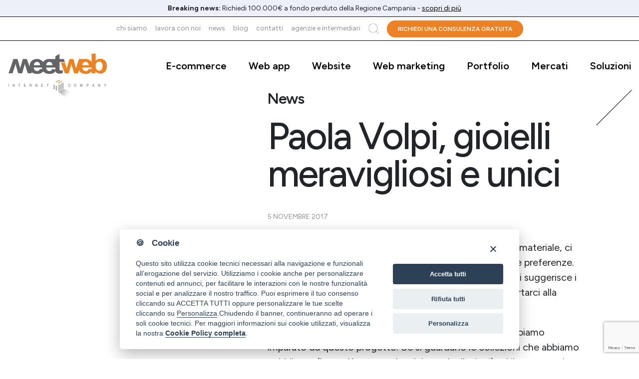

--- FILE ---
content_type: text/html; charset=UTF-8
request_url: https://www.meetweb.it/news/paola-volpi-gioielli-meravigliosi-e-unici/
body_size: 9450
content:
<!doctype html>
<html lang="it-IT">
  <head>
    <script>
    // Funzione per leggere un cookie specifico
    function getCookie(name) {
        let cookieArr = document.cookie.split(";");
        for (let i = 0; i < cookieArr.length; i++) {
            let cookiePair = cookieArr[i].split("=");
            if (name == cookiePair[0].trim()) {
                return decodeURIComponent(cookiePair[1]);
            }
        }
        return null;
    }
    // Definisci dataLayer e la funzione gtag
    window.dataLayer = window.dataLayer || [];
    function gtag(){ dataLayer.push(arguments); }

    // Leggi il cookie cc_cookie
    let cc_cookie = getCookie('cc_cookie');
    let consentSettings = {
        'ad_storage': 'denied',
        'ad_user_data': 'denied',
        'ad_personalization': 'denied',
        'analytics_storage': 'denied'
    };

    if (cc_cookie) {
        try {
            let cookieData = JSON.parse(cc_cookie);
            if (cookieData.level.includes('analytics')) {
                consentSettings.analytics_storage = 'granted';
            }
            if (cookieData.level.includes('remarketing')) {
                consentSettings.ad_storage = 'granted';
                consentSettings.ad_user_data = 'granted';
                consentSettings.ad_personalization = 'granted';
            }
        } catch (e) {
            console.error("Error parsing cc_cookie:", e);
        }
    } else {
        // Se non c'è il cookie, impostare analytics_storage sempre a granted
        consentSettings.analytics_storage = 'granted';
    }

    // Imposta il consenso predefinito basato sui valori del cookie
    gtag('consent', 'default', consentSettings);
</script>

<!-- Google Tag Manager -->
<script>(function(w,d,s,l,i){w[l]=w[l]||[];w[l].push({'gtm.start':
            new Date().getTime(),event:'gtm.js'});var f=d.getElementsByTagName(s)[0],
        j=d.createElement(s),dl=l!='dataLayer'?'&l='+l:'';j.async=true;j.src=
        'https://www.googletagmanager.com/gtm.js?id='+i+dl;f.parentNode.insertBefore(j,f);
    })(window,document,'script','dataLayer','GTM-KSQRTZQG');</script>
<!-- End Google Tag Manager -->

    <meta charset="UTF-8" />
    <meta name="author" content="Meetweb">
    <meta name="viewport" content="width=device-width, initial-scale=1" />
    <!-- wp_head meglio metterlo sopra ai miei script e style -->
    <meta name='robots' content='index, follow, max-image-preview:large, max-snippet:-1, max-video-preview:-1' />
	<style>img:is([sizes="auto" i], [sizes^="auto," i]) { contain-intrinsic-size: 3000px 1500px }</style>
	
	<!-- This site is optimized with the Yoast SEO plugin v25.2 - https://yoast.com/wordpress/plugins/seo/ -->
	<title>Paola Volpi, gioielli meravigliosi e unici - Meetweb</title>
	<meta name="description" content="Volpi offre gioielli meravigliosi e unici. Noi di Meetweb abbiamo lavorato per far risaltare il concept dietro il lavoro di Paola Volpi." />
	<link rel="canonical" href="https://www.meetweb.it/news/paola-volpi-gioielli-meravigliosi-e-unici/" />
	<meta property="og:locale" content="it_IT" />
	<meta property="og:type" content="article" />
	<meta property="og:title" content="Paola Volpi, gioielli meravigliosi e unici - Meetweb" />
	<meta property="og:description" content="Volpi offre gioielli meravigliosi e unici. Noi di Meetweb abbiamo lavorato per far risaltare il concept dietro il lavoro di Paola Volpi." />
	<meta property="og:url" content="https://www.meetweb.it/news/paola-volpi-gioielli-meravigliosi-e-unici/" />
	<meta property="og:site_name" content="Meetweb" />
	<meta name="twitter:card" content="summary_large_image" />
	<meta name="twitter:label1" content="Est. reading time" />
	<meta name="twitter:data1" content="1 minuto" />
	<script type="application/ld+json" class="yoast-schema-graph">{"@context":"https://schema.org","@graph":[{"@type":"WebPage","@id":"https://www.meetweb.it/news/paola-volpi-gioielli-meravigliosi-e-unici/","url":"https://www.meetweb.it/news/paola-volpi-gioielli-meravigliosi-e-unici/","name":"Paola Volpi, gioielli meravigliosi e unici - Meetweb","isPartOf":{"@id":"https://www.meetweb.it/#website"},"datePublished":"2017-11-05T11:37:55+00:00","description":"Volpi offre gioielli meravigliosi e unici. Noi di Meetweb abbiamo lavorato per far risaltare il concept dietro il lavoro di Paola Volpi.","breadcrumb":{"@id":"https://www.meetweb.it/news/paola-volpi-gioielli-meravigliosi-e-unici/#breadcrumb"},"inLanguage":"it-IT","potentialAction":[{"@type":"ReadAction","target":["https://www.meetweb.it/news/paola-volpi-gioielli-meravigliosi-e-unici/"]}]},{"@type":"BreadcrumbList","@id":"https://www.meetweb.it/news/paola-volpi-gioielli-meravigliosi-e-unici/#breadcrumb","itemListElement":[{"@type":"ListItem","position":1,"name":"Home","item":"https://www.meetweb.it/"},{"@type":"ListItem","position":2,"name":"Paola Volpi, gioielli meravigliosi e unici"}]},{"@type":"WebSite","@id":"https://www.meetweb.it/#website","url":"https://www.meetweb.it/","name":"Meetweb","description":"","potentialAction":[{"@type":"SearchAction","target":{"@type":"EntryPoint","urlTemplate":"https://www.meetweb.it/?s={search_term_string}"},"query-input":{"@type":"PropertyValueSpecification","valueRequired":true,"valueName":"search_term_string"}}],"inLanguage":"it-IT"}]}</script>
	<!-- / Yoast SEO plugin. -->


<style id='classic-theme-styles-inline-css' type='text/css'>
/*! This file is auto-generated */
.wp-block-button__link{color:#fff;background-color:#32373c;border-radius:9999px;box-shadow:none;text-decoration:none;padding:calc(.667em + 2px) calc(1.333em + 2px);font-size:1.125em}.wp-block-file__button{background:#32373c;color:#fff;text-decoration:none}
</style>
<style id='global-styles-inline-css' type='text/css'>
:root{--wp--preset--aspect-ratio--square: 1;--wp--preset--aspect-ratio--4-3: 4/3;--wp--preset--aspect-ratio--3-4: 3/4;--wp--preset--aspect-ratio--3-2: 3/2;--wp--preset--aspect-ratio--2-3: 2/3;--wp--preset--aspect-ratio--16-9: 16/9;--wp--preset--aspect-ratio--9-16: 9/16;--wp--preset--color--black: #000000;--wp--preset--color--cyan-bluish-gray: #abb8c3;--wp--preset--color--white: #ffffff;--wp--preset--color--pale-pink: #f78da7;--wp--preset--color--vivid-red: #cf2e2e;--wp--preset--color--luminous-vivid-orange: #ff6900;--wp--preset--color--luminous-vivid-amber: #fcb900;--wp--preset--color--light-green-cyan: #7bdcb5;--wp--preset--color--vivid-green-cyan: #00d084;--wp--preset--color--pale-cyan-blue: #8ed1fc;--wp--preset--color--vivid-cyan-blue: #0693e3;--wp--preset--color--vivid-purple: #9b51e0;--wp--preset--gradient--vivid-cyan-blue-to-vivid-purple: linear-gradient(135deg,rgba(6,147,227,1) 0%,rgb(155,81,224) 100%);--wp--preset--gradient--light-green-cyan-to-vivid-green-cyan: linear-gradient(135deg,rgb(122,220,180) 0%,rgb(0,208,130) 100%);--wp--preset--gradient--luminous-vivid-amber-to-luminous-vivid-orange: linear-gradient(135deg,rgba(252,185,0,1) 0%,rgba(255,105,0,1) 100%);--wp--preset--gradient--luminous-vivid-orange-to-vivid-red: linear-gradient(135deg,rgba(255,105,0,1) 0%,rgb(207,46,46) 100%);--wp--preset--gradient--very-light-gray-to-cyan-bluish-gray: linear-gradient(135deg,rgb(238,238,238) 0%,rgb(169,184,195) 100%);--wp--preset--gradient--cool-to-warm-spectrum: linear-gradient(135deg,rgb(74,234,220) 0%,rgb(151,120,209) 20%,rgb(207,42,186) 40%,rgb(238,44,130) 60%,rgb(251,105,98) 80%,rgb(254,248,76) 100%);--wp--preset--gradient--blush-light-purple: linear-gradient(135deg,rgb(255,206,236) 0%,rgb(152,150,240) 100%);--wp--preset--gradient--blush-bordeaux: linear-gradient(135deg,rgb(254,205,165) 0%,rgb(254,45,45) 50%,rgb(107,0,62) 100%);--wp--preset--gradient--luminous-dusk: linear-gradient(135deg,rgb(255,203,112) 0%,rgb(199,81,192) 50%,rgb(65,88,208) 100%);--wp--preset--gradient--pale-ocean: linear-gradient(135deg,rgb(255,245,203) 0%,rgb(182,227,212) 50%,rgb(51,167,181) 100%);--wp--preset--gradient--electric-grass: linear-gradient(135deg,rgb(202,248,128) 0%,rgb(113,206,126) 100%);--wp--preset--gradient--midnight: linear-gradient(135deg,rgb(2,3,129) 0%,rgb(40,116,252) 100%);--wp--preset--font-size--small: 13px;--wp--preset--font-size--medium: 20px;--wp--preset--font-size--large: 36px;--wp--preset--font-size--x-large: 42px;--wp--preset--spacing--20: 0.44rem;--wp--preset--spacing--30: 0.67rem;--wp--preset--spacing--40: 1rem;--wp--preset--spacing--50: 1.5rem;--wp--preset--spacing--60: 2.25rem;--wp--preset--spacing--70: 3.38rem;--wp--preset--spacing--80: 5.06rem;--wp--preset--shadow--natural: 6px 6px 9px rgba(0, 0, 0, 0.2);--wp--preset--shadow--deep: 12px 12px 50px rgba(0, 0, 0, 0.4);--wp--preset--shadow--sharp: 6px 6px 0px rgba(0, 0, 0, 0.2);--wp--preset--shadow--outlined: 6px 6px 0px -3px rgba(255, 255, 255, 1), 6px 6px rgba(0, 0, 0, 1);--wp--preset--shadow--crisp: 6px 6px 0px rgba(0, 0, 0, 1);}:where(.is-layout-flex){gap: 0.5em;}:where(.is-layout-grid){gap: 0.5em;}body .is-layout-flex{display: flex;}.is-layout-flex{flex-wrap: wrap;align-items: center;}.is-layout-flex > :is(*, div){margin: 0;}body .is-layout-grid{display: grid;}.is-layout-grid > :is(*, div){margin: 0;}:where(.wp-block-columns.is-layout-flex){gap: 2em;}:where(.wp-block-columns.is-layout-grid){gap: 2em;}:where(.wp-block-post-template.is-layout-flex){gap: 1.25em;}:where(.wp-block-post-template.is-layout-grid){gap: 1.25em;}.has-black-color{color: var(--wp--preset--color--black) !important;}.has-cyan-bluish-gray-color{color: var(--wp--preset--color--cyan-bluish-gray) !important;}.has-white-color{color: var(--wp--preset--color--white) !important;}.has-pale-pink-color{color: var(--wp--preset--color--pale-pink) !important;}.has-vivid-red-color{color: var(--wp--preset--color--vivid-red) !important;}.has-luminous-vivid-orange-color{color: var(--wp--preset--color--luminous-vivid-orange) !important;}.has-luminous-vivid-amber-color{color: var(--wp--preset--color--luminous-vivid-amber) !important;}.has-light-green-cyan-color{color: var(--wp--preset--color--light-green-cyan) !important;}.has-vivid-green-cyan-color{color: var(--wp--preset--color--vivid-green-cyan) !important;}.has-pale-cyan-blue-color{color: var(--wp--preset--color--pale-cyan-blue) !important;}.has-vivid-cyan-blue-color{color: var(--wp--preset--color--vivid-cyan-blue) !important;}.has-vivid-purple-color{color: var(--wp--preset--color--vivid-purple) !important;}.has-black-background-color{background-color: var(--wp--preset--color--black) !important;}.has-cyan-bluish-gray-background-color{background-color: var(--wp--preset--color--cyan-bluish-gray) !important;}.has-white-background-color{background-color: var(--wp--preset--color--white) !important;}.has-pale-pink-background-color{background-color: var(--wp--preset--color--pale-pink) !important;}.has-vivid-red-background-color{background-color: var(--wp--preset--color--vivid-red) !important;}.has-luminous-vivid-orange-background-color{background-color: var(--wp--preset--color--luminous-vivid-orange) !important;}.has-luminous-vivid-amber-background-color{background-color: var(--wp--preset--color--luminous-vivid-amber) !important;}.has-light-green-cyan-background-color{background-color: var(--wp--preset--color--light-green-cyan) !important;}.has-vivid-green-cyan-background-color{background-color: var(--wp--preset--color--vivid-green-cyan) !important;}.has-pale-cyan-blue-background-color{background-color: var(--wp--preset--color--pale-cyan-blue) !important;}.has-vivid-cyan-blue-background-color{background-color: var(--wp--preset--color--vivid-cyan-blue) !important;}.has-vivid-purple-background-color{background-color: var(--wp--preset--color--vivid-purple) !important;}.has-black-border-color{border-color: var(--wp--preset--color--black) !important;}.has-cyan-bluish-gray-border-color{border-color: var(--wp--preset--color--cyan-bluish-gray) !important;}.has-white-border-color{border-color: var(--wp--preset--color--white) !important;}.has-pale-pink-border-color{border-color: var(--wp--preset--color--pale-pink) !important;}.has-vivid-red-border-color{border-color: var(--wp--preset--color--vivid-red) !important;}.has-luminous-vivid-orange-border-color{border-color: var(--wp--preset--color--luminous-vivid-orange) !important;}.has-luminous-vivid-amber-border-color{border-color: var(--wp--preset--color--luminous-vivid-amber) !important;}.has-light-green-cyan-border-color{border-color: var(--wp--preset--color--light-green-cyan) !important;}.has-vivid-green-cyan-border-color{border-color: var(--wp--preset--color--vivid-green-cyan) !important;}.has-pale-cyan-blue-border-color{border-color: var(--wp--preset--color--pale-cyan-blue) !important;}.has-vivid-cyan-blue-border-color{border-color: var(--wp--preset--color--vivid-cyan-blue) !important;}.has-vivid-purple-border-color{border-color: var(--wp--preset--color--vivid-purple) !important;}.has-vivid-cyan-blue-to-vivid-purple-gradient-background{background: var(--wp--preset--gradient--vivid-cyan-blue-to-vivid-purple) !important;}.has-light-green-cyan-to-vivid-green-cyan-gradient-background{background: var(--wp--preset--gradient--light-green-cyan-to-vivid-green-cyan) !important;}.has-luminous-vivid-amber-to-luminous-vivid-orange-gradient-background{background: var(--wp--preset--gradient--luminous-vivid-amber-to-luminous-vivid-orange) !important;}.has-luminous-vivid-orange-to-vivid-red-gradient-background{background: var(--wp--preset--gradient--luminous-vivid-orange-to-vivid-red) !important;}.has-very-light-gray-to-cyan-bluish-gray-gradient-background{background: var(--wp--preset--gradient--very-light-gray-to-cyan-bluish-gray) !important;}.has-cool-to-warm-spectrum-gradient-background{background: var(--wp--preset--gradient--cool-to-warm-spectrum) !important;}.has-blush-light-purple-gradient-background{background: var(--wp--preset--gradient--blush-light-purple) !important;}.has-blush-bordeaux-gradient-background{background: var(--wp--preset--gradient--blush-bordeaux) !important;}.has-luminous-dusk-gradient-background{background: var(--wp--preset--gradient--luminous-dusk) !important;}.has-pale-ocean-gradient-background{background: var(--wp--preset--gradient--pale-ocean) !important;}.has-electric-grass-gradient-background{background: var(--wp--preset--gradient--electric-grass) !important;}.has-midnight-gradient-background{background: var(--wp--preset--gradient--midnight) !important;}.has-small-font-size{font-size: var(--wp--preset--font-size--small) !important;}.has-medium-font-size{font-size: var(--wp--preset--font-size--medium) !important;}.has-large-font-size{font-size: var(--wp--preset--font-size--large) !important;}.has-x-large-font-size{font-size: var(--wp--preset--font-size--x-large) !important;}
:where(.wp-block-post-template.is-layout-flex){gap: 1.25em;}:where(.wp-block-post-template.is-layout-grid){gap: 1.25em;}
:where(.wp-block-columns.is-layout-flex){gap: 2em;}:where(.wp-block-columns.is-layout-grid){gap: 2em;}
:root :where(.wp-block-pullquote){font-size: 1.5em;line-height: 1.6;}
</style>
<link rel='stylesheet' id='contact-form-7-css' href='https://www.meetweb.it/wp-content/plugins/contact-form-7/includes/css/styles.css?ver=6.0.6' type='text/css' media='all' />
<link rel="https://api.w.org/" href="https://www.meetweb.it/wp-json/" /><link rel="alternate" title="JSON" type="application/json" href="https://www.meetweb.it/wp-json/wp/v2/news/2025" /><link rel="EditURI" type="application/rsd+xml" title="RSD" href="https://www.meetweb.it/xmlrpc.php?rsd" />
<meta name="generator" content="WordPress 6.7.1" />
<link rel='shortlink' href='https://www.meetweb.it/?p=2025' />
<link rel="alternate" title="oEmbed (JSON)" type="application/json+oembed" href="https://www.meetweb.it/wp-json/oembed/1.0/embed?url=https%3A%2F%2Fwww.meetweb.it%2Fnews%2Fpaola-volpi-gioielli-meravigliosi-e-unici%2F" />
<link rel="alternate" title="oEmbed (XML)" type="text/xml+oembed" href="https://www.meetweb.it/wp-json/oembed/1.0/embed?url=https%3A%2F%2Fwww.meetweb.it%2Fnews%2Fpaola-volpi-gioielli-meravigliosi-e-unici%2F&#038;format=xml" />
<link rel="icon" href="https://www.meetweb.it/wp-content/uploads/2025/06/cropped-favicon-32x32.png" sizes="32x32" />
<link rel="icon" href="https://www.meetweb.it/wp-content/uploads/2025/06/cropped-favicon-192x192.png" sizes="192x192" />
<link rel="apple-touch-icon" href="https://www.meetweb.it/wp-content/uploads/2025/06/cropped-favicon-180x180.png" />
<meta name="msapplication-TileImage" content="https://www.meetweb.it/wp-content/uploads/2025/06/cropped-favicon-270x270.png" />

    <!-- Preconnect per velocizzare la connessione -->
    <link rel="preconnect" href="https://fonts.googleapis.com">
    <link rel="preconnect" href="https://fonts.gstatic.com" crossorigin>
    <!-- Preload + onload per evitare blocchi -->
    <link rel="preload" as="style" href="https://fonts.googleapis.com/css2?family=Figtree:ital,wght@0,300..900;1,300..900&display=swap" onload="this.onload=null;this.rel='stylesheet'">
    <!-- Fallback per chi ha JS disabilitato -->
    <noscript>
      <link rel="stylesheet" href="https://fonts.googleapis.com/css2?family=Figtree:ital,wght@0,300..900;1,300..900&display=swap">
    </noscript>

    <!-- Importo mio css -->
    <link rel="stylesheet" href="https://www.meetweb.it/wp-content/themes/meetweb/style.css" type="text/css" />
    <!-- Importo script -->
    <!-- Cookie consent: subito -->
    <script src="https://www.meetweb.it/wp-content/themes/meetweb/assets/dist/js/cookie.bundle.js" charset="utf-8"></script>
    <!-- Il resto in defer -->
    <script src="https://www.meetweb.it/wp-content/themes/meetweb/assets/dist/js/main.bundle.js" charset="utf-8" defer></script>
    <!-- Importo script di Test solo in locale -->
          <script type="text/javascript">
      var baseUrl = 'https://www.meetweb.it/wp-content/themes/meetweb';    
      var ajaxUrl = 'https://www.meetweb.it/wp-admin/admin-ajax.php';   
    </script>
  </head>
  <body class="news-template-default single single-news postid-2025">
    <script>
    let ccOptions = window.mwcc.ccOptions;
    ccOptions.cookie_policy_url = "https://www.meetweb.it/informativa-sui-cookie/";

    // Configurazione del blocco di marketing
    ccOptions.languages.it.settings_modal.blocks[3] = {
        title: "Cookie marketing",
        description: 'I cookie di marketing sono utilizzati per tracciare i visitatori attraverso i siti web, al fine di consentire di visualizzare annunci pubblicitari che siano pertinenti e persuasivi per il singolo utente e conseguentemente maggiormente valorizzabili per i pubblicitari e gli inserzionisti terzi.',
        toggle: {
            value: 'remarketing',
            enabled: false,
            readonly: false
        }
    };

    // Funzione per aggiornare il consenso
    function updateConsent(category, consentStatus) {
        if (typeof gtag === "function") {
            console.debug(`Updating ${category} consent to:`, consentStatus);
            let consentObject = {};
            if (category === 'analytics') {
                consentObject.analytics_storage = consentStatus;
            } else if (category === 'remarketing') {
                consentObject = {
                    ad_storage: consentStatus,
                    ad_user_data: consentStatus,
                    ad_personalization: consentStatus
                };
            }
            gtag('consent', 'update', consentObject);
        } else {
            console.debug("gtag not present.");
        }
    }

    ccOptions.onChange = function(cookie, changed_categories) {
        console.debug(changed_categories);
        if (changed_categories) {
            changed_categories.forEach(cat => {
                let consentStatus = window.mwcc.cookieconsent.allowedCategory(cat) ? 'granted' : 'denied';
                updateConsent(cat, consentStatus);
            });
        }
    };
    window.mwcc.MwCookieConsent();

    /*
    //spostato prima del caricamento di tag manager.

    // Definisci dataLayer e la funzione gtag
    window.dataLayer = window.dataLayer || [];
    function gtag() { dataLayer.push(arguments); }
    // Imposta il consenso predefinito
    let cc_analytics = window.mwcc.cookieconsent.allowedCategory('analytics') || true; //se la categoria analytics non è più obbligatoria, togliere  || true
    let cc_remarketing = window.mwcc.cookieconsent.allowedCategory('remarketing');

    gtag('consent', 'default', {
        'ad_storage': cc_remarketing ? 'granted' : 'denied',
        'ad_user_data': cc_remarketing ? 'granted' : 'denied',
        'ad_personalization': cc_remarketing ? 'granted' : 'denied',
        'analytics_storage': cc_analytics ? 'granted' : 'denied'
    });
     */
</script>

<script type="text/plain" data-cookiecategory="analytics">
    console.log("analytics is active");
    updateConsent('analytics', 'granted');
</script>

<script type="text/plain" data-cookiecategory="remarketing">
    console.log("remarketing is active");
    updateConsent('remarketing', 'granted');
</script>
    <!-- body start sample -->
<!-- Google Tag Manager (noscript) -->
<noscript><iframe src="https://www.googletagmanager.com/ns.html?id=GTM-KSQRTZQG"
                  height="0" width="0" style="display:none;visibility:hidden"></iframe></noscript>
<!-- End Google Tag Manager (noscript) -->
    <main>
      <header class="header">
        <div class="header__up">
          <div class="container-fluid">
            <div class="row">
              <div class="col-12 d-flex justify-content-between">

                                <div class="header__up__contents">
                  <p>
                    <b>Breaking news:</b>
                    Richiedi 100.000€ a fondo perduto della Regione Campania                                        - <a href="https://www.meetweb.it/news/finanziamento-100k-comparto-turismo/" target="">scopri di più</a>
                                      </p>
                </div>
                
                <div class="header__up__nav d-xl-flex d-none">
                  <ul id="slave-menu" class="header__up__nav--menu"><li id="menu-item-42" class="menu-item menu-item-type-post_type menu-item-object-page menu-item-42"><a href="https://www.meetweb.it/chi-siamo/">Chi siamo</a></li><li id="menu-item-44" class="menu-item menu-item-type-post_type menu-item-object-page menu-item-44"><a href="https://www.meetweb.it/lavora-con-noi/">Lavora con noi</a></li><li id="menu-item-45" class="menu-item menu-item-type-post_type menu-item-object-page menu-item-45"><a href="https://www.meetweb.it/news-meetweb/">News</a></li><li id="menu-item-41" class="menu-item menu-item-type-post_type menu-item-object-page current_page_parent menu-item-41"><a href="https://www.meetweb.it/blog/">Blog</a></li><li id="menu-item-43" class="menu-item menu-item-type-post_type menu-item-object-page menu-item-43"><a href="https://www.meetweb.it/contatti/">Contatti</a></li><li id="menu-item-40" class="menu-item menu-item-type-post_type menu-item-object-page menu-item-40"><a href="https://www.meetweb.it/agenzie-e-intermediari/">Agenzie e intermediari</a></li><li id="menu-item-9035" class="icon--search menu-item menu-item-type-custom menu-item-object-custom menu-item-9035"><a href="#">Cerca</a></li><li id="menu-item-9237" class="btn btn--sm btn--primary menu-item menu-item-type-custom menu-item-object-custom menu-item-9237"><a target="_blank" href="https://calendly.com/luigi-chinese-meetweb/30min?hide_event_type_details=1&#038;hide_gdpr_banner=1%27%7D%29;return">Richiedi una consulenza gratuita</a></li></ul>                     
                </div>

              </div>
            </div>
          </div>
        </div>
        <div class="header__search">
          <div class="container-fluid py-3">
            <form role="search" method="get" id="subForm" class="searchform" action="https://www.meetweb.it/" >
        <input name="s" type="text" class="form-control" placeholder="Digita una parola chiave" value="" />
        <button type="submit" aria-label="Cerca nel sito"></button>
    </form>          </div>
        </div>
        <div class="header__down">
          <div class="container-fluid">
            <div class="row">
              <div class="col-12 d-flex justify-content-between position-relative">
                  <a href="https://www.meetweb.it/" class="header__down__logo"><img src="https://www.meetweb.it/wp-content/themes/meetweb/storage/logo-meetweb.webp" width="200" height="90" alt="Meetweb" /></a>
                  <div class="header__down__nav">
                    <ul id="primary-menu" class="header__down__nav--menu"><li id="menu-item-47" class="menu-item menu-item-type-post_type menu-item-object-page menu-item-47"><a href="https://www.meetweb.it/e-commerce/">E-commerce</a></li><li id="menu-item-51" class="menu-item menu-item-type-post_type menu-item-object-page menu-item-51"><a href="https://www.meetweb.it/web-app-trasformazione-digitale/">Web app</a></li><li id="menu-item-53" class="menu-item menu-item-type-post_type menu-item-object-page menu-item-53"><a href="https://www.meetweb.it/sito-web/">Website</a></li><li id="menu-item-52" class="menu-item menu-item-type-post_type menu-item-object-page menu-item-52"><a href="https://www.meetweb.it/web-marketing/">Web marketing</a></li><li id="menu-item-49" class="menu-item menu-item-type-post_type menu-item-object-page menu-item-49"><a href="https://www.meetweb.it/portfolio/">Portfolio</a></li><li id="menu-item-48" class="menu-item menu-item-type-post_type menu-item-object-page menu-item-48"><a href="https://www.meetweb.it/mercati/">Mercati</a></li><li id="menu-item-50" class="menu-item menu-item-type-post_type menu-item-object-page menu-item-50"><a href="https://www.meetweb.it/soluzioni/">Soluzioni</a></li></ul>                                     
                    <ul id="slave-menu" class="header__down__nav--service"><li class="menu-item menu-item-type-post_type menu-item-object-page menu-item-42"><a href="https://www.meetweb.it/chi-siamo/">Chi siamo</a></li><li class="menu-item menu-item-type-post_type menu-item-object-page menu-item-44"><a href="https://www.meetweb.it/lavora-con-noi/">Lavora con noi</a></li><li class="menu-item menu-item-type-post_type menu-item-object-page menu-item-45"><a href="https://www.meetweb.it/news-meetweb/">News</a></li><li class="menu-item menu-item-type-post_type menu-item-object-page current_page_parent menu-item-41"><a href="https://www.meetweb.it/blog/">Blog</a></li><li class="menu-item menu-item-type-post_type menu-item-object-page menu-item-43"><a href="https://www.meetweb.it/contatti/">Contatti</a></li><li class="menu-item menu-item-type-post_type menu-item-object-page menu-item-40"><a href="https://www.meetweb.it/agenzie-e-intermediari/">Agenzie e intermediari</a></li><li class="icon--search menu-item menu-item-type-custom menu-item-object-custom menu-item-9035"><a href="#">Cerca</a></li><li class="btn btn--sm btn--primary menu-item menu-item-type-custom menu-item-object-custom menu-item-9237"><a target="_blank" href="https://calendly.com/luigi-chinese-meetweb/30min?hide_event_type_details=1&#038;hide_gdpr_banner=1%27%7D%29;return">Richiedi una consulenza gratuita</a></li></ul>                     
                  </div>
                  <a href="#" class="menu-toggle">
                    <img src="https://www.meetweb.it/wp-content/themes/meetweb/storage/menu-toggle.svg" width="72" height="72" alt="Menu" />
                  </a>
              </div>
            </div>
          </div>
        </div>
      </header>

<section class="section entry">
	<div class="container-fluid">
        <div class="section__block">
    		<div class="row g-0">
				<div class="col-xl-6 col-lg-7 offset-xl-5 offset-lg-5 col-12">				        	
		        	<h1 class="h4 fw-600 mb-0">News</h1>
		        </div>
		    </div>
            <div class="row g-0">
            		            <div class="col-xl-6 col-lg-7 offset-xl-5 offset-lg-5 col-12">
		        	<div class="section__block__contents">
			        	
			        	<div class="blog__list">
		                    <div class="blog__list__item pb-1rem">
                                <h2 class="blog__list__item--title">Paola Volpi, gioielli meravigliosi e unici</h2>
		                    	<div class="blog__list__item--meta d-flex justify-content-between align-items-center flex-wrap">
                                	<span> 5 Novembre 2017</span>
                                </div>																		
		                    </div>
		                </div>

			            <p>&lt;&lt;Il gioiello oggi ha un valore molto più concettuale che materiale, ci dà l’opportunità di comunicare la nostra identità, le nostre preferenze. Se una volta serviva a sottolineare censo o prestigio, oggi suggerisce i nostri interessi, la nostra identità, il nostro modo di rapportarci alla società&gt;&gt;.</p>
<p>Ecco in sintesi, con le parole di Paola Volpi, quello che abbiamo imparato da questo progetto. Se si guardano le collezioni che abbiamo pubblicato (<a href="https://www.paolavolpi.com/collezioni" target="_blank" rel="noopener">https://www.paolavolpi.com/collezioni</a>) ed il concept che c’è dietro, la sorpresa e lo stupore sono assicurati.</p>
<p>A te decidere, ora, se desideri acquistare un gioiello di Paola Volpi oppure i servizi di Meetweb per la tua azienda 🙂</p>
<p>&nbsp;</p>
<p><strong>Scopri tutto quello che possiamo fare per te se stai pensando ad uno store online. Vai su <a href="https://www.meetweb.it/e-commerce/">https://www.meetweb.it/e-commerce/</a></strong></p>

			        </div>
			    </div>
		    </div>
        </div>
	</div>	
</section>

    </main>


    <footer class="footer">
        <div class="container-fluid">
            <div class="row">
                <div class="col-xl-3 col-lg-12 order-xl-1 order-2">
                    <div class="footer__block">
                        <div class="footer__block__widget">
                            <p>
                                <span>Meetweb s.r.l.</span><br />
                                Via Miguel Cervantes de Saavedra, 64<br />
                                80133 Napoli - Italy<br />
                                <br />
                                <span>Telefono &amp; WhatsApp</span><br />
                                +39 081.193.64.584<br />
                                <br />
                                <span>Email &amp; PEC</span><br />
                                <a href="mailto:info@meetweb.it" aria-label="Email">info@meetweb.it</a><br />
                                <a href="mailto:comunicazioni@pec.meetweb.it" aria-label="PEC">comunicazioni@pec.meetweb.it</a><br />
                                <br />
                                <span>Partita IVA & C.F.</span><br />
                                04996991214
                            </p>
                        </div>
                    </div>
                </div>
                <div class="col-xl-2 col-lg-4 order-xl-2 order-3">
                    <div class="footer__block">
                        <div id="nav_menu-2" class="footer__block__widget"><span class="text--grey d-inline-block">Meetweb.it</span><div class="menu-footer-col-1-container"><ul id="menu-footer-col-1" class="menu"><li id="menu-item-70" class="menu-item menu-item-type-post_type menu-item-object-page menu-item-70"><a href="https://www.meetweb.it/e-commerce/">E-commerce</a></li>
<li id="menu-item-76" class="menu-item menu-item-type-post_type menu-item-object-page menu-item-76"><a href="https://www.meetweb.it/web-app-trasformazione-digitale/">Web app</a></li>
<li id="menu-item-78" class="menu-item menu-item-type-post_type menu-item-object-page menu-item-78"><a href="https://www.meetweb.it/sito-web/">Website</a></li>
<li id="menu-item-77" class="menu-item menu-item-type-post_type menu-item-object-page menu-item-77"><a href="https://www.meetweb.it/web-marketing/">Web marketing</a></li>
<li id="menu-item-74" class="menu-item menu-item-type-post_type menu-item-object-page menu-item-74"><a href="https://www.meetweb.it/portfolio/">Portfolio</a></li>
<li id="menu-item-72" class="menu-item menu-item-type-post_type menu-item-object-page menu-item-72"><a href="https://www.meetweb.it/mercati/">Mercati</a></li>
<li id="menu-item-75" class="mb-25 menu-item menu-item-type-post_type menu-item-object-page menu-item-75"><a href="https://www.meetweb.it/soluzioni/">Soluzioni</a></li>
<li id="menu-item-68" class="menu-item menu-item-type-post_type menu-item-object-page menu-item-68"><a href="https://www.meetweb.it/chi-siamo/">Chi siamo</a></li>
<li id="menu-item-71" class="menu-item menu-item-type-post_type menu-item-object-page menu-item-71"><a href="https://www.meetweb.it/lavora-con-noi/">Lavora con noi</a></li>
<li id="menu-item-73" class="menu-item menu-item-type-post_type menu-item-object-page menu-item-73"><a href="https://www.meetweb.it/news-meetweb/">News</a></li>
<li id="menu-item-66" class="menu-item menu-item-type-post_type menu-item-object-page current_page_parent menu-item-66"><a href="https://www.meetweb.it/blog/">Blog</a></li>
<li id="menu-item-69" class="menu-item menu-item-type-post_type menu-item-object-page menu-item-69"><a href="https://www.meetweb.it/contatti/">Contatti</a></li>
<li id="menu-item-67" class="menu-item menu-item-type-post_type menu-item-object-page menu-item-67"><a href="https://www.meetweb.it/agenzie-e-intermediari/">Agenzie e intermediari</a></li>
</ul></div></div>                    
                    </div>
                </div>
                <div class="col-xl-2 col-lg-4 order-xl-3 order-4">
                    <div class="footer__block">
                        <div id="nav_menu-3" class="footer__block__widget"><span class="text--grey d-inline-block">Legal</span><div class="menu-footer-col-2-container"><ul id="menu-footer-col-2" class="menu"><li id="menu-item-63" class="menu-item menu-item-type-post_type menu-item-object-page menu-item-privacy-policy menu-item-63"><a rel="privacy-policy" href="https://www.meetweb.it/informativa-privacy/">Privacy policy</a></li>
<li id="menu-item-64" class="menu-item menu-item-type-post_type menu-item-object-page menu-item-64"><a href="https://www.meetweb.it/informativa-cookie/">Cookie policy</a></li>
<li id="menu-item-65" class="menu-item menu-item-type-custom menu-item-object-custom menu-item-65"><a href="#cc-show-settings">Gestisci i consensi</a></li>
</ul></div></div><div id="nav_menu-4" class="footer__block__widget"><span class="text--grey d-inline-block">Seguici sui social</span><div class="menu-footer-col-3-container"><ul id="menu-footer-col-3" class="menu"><li id="menu-item-59" class="menu-item menu-item-type-custom menu-item-object-custom menu-item-59"><a target="_blank" href="https://www.facebook.com/meetweb.it/">Facebook</a></li>
<li id="menu-item-60" class="menu-item menu-item-type-custom menu-item-object-custom menu-item-60"><a target="_blank" href="https://www.instagram.com/meetweb_/">Instagram</a></li>
<li id="menu-item-61" class="menu-item menu-item-type-custom menu-item-object-custom menu-item-61"><a target="_blank" href="https://www.linkedin.com/company/meetweb">Linkedin</a></li>
<li id="menu-item-62" class="menu-item menu-item-type-custom menu-item-object-custom menu-item-62"><a target="_blank" href="https://x.com/meetweb">X</a></li>
</ul></div></div>                                        
                    </div>
                </div>
                <div class="col-xl-2 col-lg-4 order-xl-4 order-5">
                    <div class="footer__block">
                        <div id="custom_html-2" class="widget_text footer__block__widget"><div class="textwidget custom-html-widget"><div class="d-flex gap-3 align-items-center">
	<img src="https://www.meetweb.it/wp-content/uploads/2025/10/certificazione-aws.webp" width="100px" />
	<img src="https://www.meetweb.it/wp-content/uploads/2025/10/certificazione-iqnet.webp" width="100px" />
</div></div></div>                                        
                    </div>
                </div>
                <div class="col-xl-3 col-lg-12 order-xl-5 order-1">
                    <div class="footer__block">
                        <div class="footer__block__widget"><ul id="footer-cta-menu" class="footer__block__widget--menu"><li id="menu-item-55" class="menu-item menu-item-type-custom menu-item-object-custom menu-item-55"><a href="https://www.meetweb.it/wp-content/uploads/2025/06/company-profile-20th.pdf">Company profile</a></li><li id="menu-item-56" class="menu-item menu-item-type-custom menu-item-object-custom menu-item-56"><a target="_blank" href="https://linktr.ee/meetweb_">Tutti i touch point</a></li><li id="menu-item-57" class="menu-item menu-item-type-custom menu-item-object-custom menu-item-57"><a href="https://www.meetweb.it/contatti/">Richiedi appuntamento</a></li><li id="menu-item-58" class="menu-item menu-item-type-custom menu-item-object-custom menu-item-58"><a href="https://meetweb.atlassian.net/servicedesk/customer/portal/19">Richiedi assistenza</a></li></ul></div>                    </div>
                </div>
            </div>
            <img src="https://www.meetweb.it/wp-content/themes/meetweb/storage/logo-meetweb-footer.svg" class="footer__logo" alt="Meetweb" />
        </div>
    </footer>

    <div class="fast-buttons">
        <a aria-label="Scrivici su WhatsApp" href="https://api.whatsapp.com/send?phone=3908119364584&text=Salve%2C%20vorrei%20illustrare%20le%20esigenze%20della%20mia%20azienda%20per%20capire%20se%20Meetweb%20pu%C3%B2%20essermi%20di%20aiuto.%20Mi%20chiamo..." target="_blank">
            <span>Scrivici su</span><br />
            WhatsApp        </a>
        <a aria-label="Parliamo al telefono" href="tel:+39 08119364584">
            <span>Parliamo al</span><br />
            Telefono        </a>
        <a aria-label="Richiedi un incontro" href="https://www.meetweb.it/contatti/">
            <span>Richiedi un</span><br />
            Incontro        </a>
    </div>

        <script>
        document.addEventListener( 'wpcf7mailsent', function( event ) {
            const formTitle = event.detail.contactFormId || '';

            if (typeof gtag === 'function') {
                // Analytics conversion
                gtag('event', 'Form inviata', {
                    'event_category': 'Form di contatto',
                    'event_label': formTitle
                });
            } else {
                console.warn('gtag not loaded');
            }

            if (typeof window.lintrk === 'function') {
                window.lintrk('track', { conversion_id: 12635697 });
            } else {
                console.warn('lintrk not loaded');
            }
        }, false );
    </script>
    <script type="text/javascript" src="https://www.meetweb.it/wp-includes/js/dist/hooks.min.js?ver=4d63a3d491d11ffd8ac6" id="wp-hooks-js"></script>
<script type="text/javascript" src="https://www.meetweb.it/wp-includes/js/dist/i18n.min.js?ver=5e580eb46a90c2b997e6" id="wp-i18n-js"></script>
<script type="text/javascript" id="wp-i18n-js-after">
/* <![CDATA[ */
wp.i18n.setLocaleData( { 'text direction\u0004ltr': [ 'ltr' ] } );
/* ]]> */
</script>
<script type="text/javascript" src="https://www.meetweb.it/wp-content/plugins/contact-form-7/includes/swv/js/index.js?ver=6.0.6" id="swv-js"></script>
<script type="text/javascript" id="contact-form-7-js-translations">
/* <![CDATA[ */
( function( domain, translations ) {
	var localeData = translations.locale_data[ domain ] || translations.locale_data.messages;
	localeData[""].domain = domain;
	wp.i18n.setLocaleData( localeData, domain );
} )( "contact-form-7", {"translation-revision-date":"2024-11-03 08:32:11+0000","generator":"GlotPress\/4.0.1","domain":"messages","locale_data":{"messages":{"":{"domain":"messages","plural-forms":"nplurals=2; plural=n != 1;","lang":"it"},"This contact form is placed in the wrong place.":["Questo modulo di contatto \u00e8 posizionato nel posto sbagliato."],"Error:":["Errore:"]}},"comment":{"reference":"includes\/js\/index.js"}} );
/* ]]> */
</script>
<script type="text/javascript" id="contact-form-7-js-before">
/* <![CDATA[ */
var wpcf7 = {
    "api": {
        "root": "https:\/\/www.meetweb.it\/wp-json\/",
        "namespace": "contact-form-7\/v1"
    }
};
/* ]]> */
</script>
<script type="text/javascript" src="https://www.meetweb.it/wp-content/plugins/contact-form-7/includes/js/index.js?ver=6.0.6" id="contact-form-7-js"></script>
<script type="text/javascript" src="https://www.google.com/recaptcha/api.js?render=6LedQwwsAAAAABeJgPaIL0CR_pxAwzCgB4SdwWQ0&amp;ver=3.0" id="google-recaptcha-js"></script>
<script type="text/javascript" src="https://www.meetweb.it/wp-includes/js/dist/vendor/wp-polyfill.min.js?ver=3.15.0" id="wp-polyfill-js"></script>
<script type="text/javascript" id="wpcf7-recaptcha-js-before">
/* <![CDATA[ */
var wpcf7_recaptcha = {
    "sitekey": "6LedQwwsAAAAABeJgPaIL0CR_pxAwzCgB4SdwWQ0",
    "actions": {
        "homepage": "homepage",
        "contactform": "contactform"
    }
};
/* ]]> */
</script>
<script type="text/javascript" src="https://www.meetweb.it/wp-content/plugins/contact-form-7/modules/recaptcha/index.js?ver=6.0.6" id="wpcf7-recaptcha-js"></script>
  </body>
</html>


--- FILE ---
content_type: text/html; charset=utf-8
request_url: https://www.google.com/recaptcha/api2/anchor?ar=1&k=6LedQwwsAAAAABeJgPaIL0CR_pxAwzCgB4SdwWQ0&co=aHR0cHM6Ly93d3cubWVldHdlYi5pdDo0NDM.&hl=en&v=PoyoqOPhxBO7pBk68S4YbpHZ&size=invisible&anchor-ms=20000&execute-ms=30000&cb=cdwezx71onmx
body_size: 48648
content:
<!DOCTYPE HTML><html dir="ltr" lang="en"><head><meta http-equiv="Content-Type" content="text/html; charset=UTF-8">
<meta http-equiv="X-UA-Compatible" content="IE=edge">
<title>reCAPTCHA</title>
<style type="text/css">
/* cyrillic-ext */
@font-face {
  font-family: 'Roboto';
  font-style: normal;
  font-weight: 400;
  font-stretch: 100%;
  src: url(//fonts.gstatic.com/s/roboto/v48/KFO7CnqEu92Fr1ME7kSn66aGLdTylUAMa3GUBHMdazTgWw.woff2) format('woff2');
  unicode-range: U+0460-052F, U+1C80-1C8A, U+20B4, U+2DE0-2DFF, U+A640-A69F, U+FE2E-FE2F;
}
/* cyrillic */
@font-face {
  font-family: 'Roboto';
  font-style: normal;
  font-weight: 400;
  font-stretch: 100%;
  src: url(//fonts.gstatic.com/s/roboto/v48/KFO7CnqEu92Fr1ME7kSn66aGLdTylUAMa3iUBHMdazTgWw.woff2) format('woff2');
  unicode-range: U+0301, U+0400-045F, U+0490-0491, U+04B0-04B1, U+2116;
}
/* greek-ext */
@font-face {
  font-family: 'Roboto';
  font-style: normal;
  font-weight: 400;
  font-stretch: 100%;
  src: url(//fonts.gstatic.com/s/roboto/v48/KFO7CnqEu92Fr1ME7kSn66aGLdTylUAMa3CUBHMdazTgWw.woff2) format('woff2');
  unicode-range: U+1F00-1FFF;
}
/* greek */
@font-face {
  font-family: 'Roboto';
  font-style: normal;
  font-weight: 400;
  font-stretch: 100%;
  src: url(//fonts.gstatic.com/s/roboto/v48/KFO7CnqEu92Fr1ME7kSn66aGLdTylUAMa3-UBHMdazTgWw.woff2) format('woff2');
  unicode-range: U+0370-0377, U+037A-037F, U+0384-038A, U+038C, U+038E-03A1, U+03A3-03FF;
}
/* math */
@font-face {
  font-family: 'Roboto';
  font-style: normal;
  font-weight: 400;
  font-stretch: 100%;
  src: url(//fonts.gstatic.com/s/roboto/v48/KFO7CnqEu92Fr1ME7kSn66aGLdTylUAMawCUBHMdazTgWw.woff2) format('woff2');
  unicode-range: U+0302-0303, U+0305, U+0307-0308, U+0310, U+0312, U+0315, U+031A, U+0326-0327, U+032C, U+032F-0330, U+0332-0333, U+0338, U+033A, U+0346, U+034D, U+0391-03A1, U+03A3-03A9, U+03B1-03C9, U+03D1, U+03D5-03D6, U+03F0-03F1, U+03F4-03F5, U+2016-2017, U+2034-2038, U+203C, U+2040, U+2043, U+2047, U+2050, U+2057, U+205F, U+2070-2071, U+2074-208E, U+2090-209C, U+20D0-20DC, U+20E1, U+20E5-20EF, U+2100-2112, U+2114-2115, U+2117-2121, U+2123-214F, U+2190, U+2192, U+2194-21AE, U+21B0-21E5, U+21F1-21F2, U+21F4-2211, U+2213-2214, U+2216-22FF, U+2308-230B, U+2310, U+2319, U+231C-2321, U+2336-237A, U+237C, U+2395, U+239B-23B7, U+23D0, U+23DC-23E1, U+2474-2475, U+25AF, U+25B3, U+25B7, U+25BD, U+25C1, U+25CA, U+25CC, U+25FB, U+266D-266F, U+27C0-27FF, U+2900-2AFF, U+2B0E-2B11, U+2B30-2B4C, U+2BFE, U+3030, U+FF5B, U+FF5D, U+1D400-1D7FF, U+1EE00-1EEFF;
}
/* symbols */
@font-face {
  font-family: 'Roboto';
  font-style: normal;
  font-weight: 400;
  font-stretch: 100%;
  src: url(//fonts.gstatic.com/s/roboto/v48/KFO7CnqEu92Fr1ME7kSn66aGLdTylUAMaxKUBHMdazTgWw.woff2) format('woff2');
  unicode-range: U+0001-000C, U+000E-001F, U+007F-009F, U+20DD-20E0, U+20E2-20E4, U+2150-218F, U+2190, U+2192, U+2194-2199, U+21AF, U+21E6-21F0, U+21F3, U+2218-2219, U+2299, U+22C4-22C6, U+2300-243F, U+2440-244A, U+2460-24FF, U+25A0-27BF, U+2800-28FF, U+2921-2922, U+2981, U+29BF, U+29EB, U+2B00-2BFF, U+4DC0-4DFF, U+FFF9-FFFB, U+10140-1018E, U+10190-1019C, U+101A0, U+101D0-101FD, U+102E0-102FB, U+10E60-10E7E, U+1D2C0-1D2D3, U+1D2E0-1D37F, U+1F000-1F0FF, U+1F100-1F1AD, U+1F1E6-1F1FF, U+1F30D-1F30F, U+1F315, U+1F31C, U+1F31E, U+1F320-1F32C, U+1F336, U+1F378, U+1F37D, U+1F382, U+1F393-1F39F, U+1F3A7-1F3A8, U+1F3AC-1F3AF, U+1F3C2, U+1F3C4-1F3C6, U+1F3CA-1F3CE, U+1F3D4-1F3E0, U+1F3ED, U+1F3F1-1F3F3, U+1F3F5-1F3F7, U+1F408, U+1F415, U+1F41F, U+1F426, U+1F43F, U+1F441-1F442, U+1F444, U+1F446-1F449, U+1F44C-1F44E, U+1F453, U+1F46A, U+1F47D, U+1F4A3, U+1F4B0, U+1F4B3, U+1F4B9, U+1F4BB, U+1F4BF, U+1F4C8-1F4CB, U+1F4D6, U+1F4DA, U+1F4DF, U+1F4E3-1F4E6, U+1F4EA-1F4ED, U+1F4F7, U+1F4F9-1F4FB, U+1F4FD-1F4FE, U+1F503, U+1F507-1F50B, U+1F50D, U+1F512-1F513, U+1F53E-1F54A, U+1F54F-1F5FA, U+1F610, U+1F650-1F67F, U+1F687, U+1F68D, U+1F691, U+1F694, U+1F698, U+1F6AD, U+1F6B2, U+1F6B9-1F6BA, U+1F6BC, U+1F6C6-1F6CF, U+1F6D3-1F6D7, U+1F6E0-1F6EA, U+1F6F0-1F6F3, U+1F6F7-1F6FC, U+1F700-1F7FF, U+1F800-1F80B, U+1F810-1F847, U+1F850-1F859, U+1F860-1F887, U+1F890-1F8AD, U+1F8B0-1F8BB, U+1F8C0-1F8C1, U+1F900-1F90B, U+1F93B, U+1F946, U+1F984, U+1F996, U+1F9E9, U+1FA00-1FA6F, U+1FA70-1FA7C, U+1FA80-1FA89, U+1FA8F-1FAC6, U+1FACE-1FADC, U+1FADF-1FAE9, U+1FAF0-1FAF8, U+1FB00-1FBFF;
}
/* vietnamese */
@font-face {
  font-family: 'Roboto';
  font-style: normal;
  font-weight: 400;
  font-stretch: 100%;
  src: url(//fonts.gstatic.com/s/roboto/v48/KFO7CnqEu92Fr1ME7kSn66aGLdTylUAMa3OUBHMdazTgWw.woff2) format('woff2');
  unicode-range: U+0102-0103, U+0110-0111, U+0128-0129, U+0168-0169, U+01A0-01A1, U+01AF-01B0, U+0300-0301, U+0303-0304, U+0308-0309, U+0323, U+0329, U+1EA0-1EF9, U+20AB;
}
/* latin-ext */
@font-face {
  font-family: 'Roboto';
  font-style: normal;
  font-weight: 400;
  font-stretch: 100%;
  src: url(//fonts.gstatic.com/s/roboto/v48/KFO7CnqEu92Fr1ME7kSn66aGLdTylUAMa3KUBHMdazTgWw.woff2) format('woff2');
  unicode-range: U+0100-02BA, U+02BD-02C5, U+02C7-02CC, U+02CE-02D7, U+02DD-02FF, U+0304, U+0308, U+0329, U+1D00-1DBF, U+1E00-1E9F, U+1EF2-1EFF, U+2020, U+20A0-20AB, U+20AD-20C0, U+2113, U+2C60-2C7F, U+A720-A7FF;
}
/* latin */
@font-face {
  font-family: 'Roboto';
  font-style: normal;
  font-weight: 400;
  font-stretch: 100%;
  src: url(//fonts.gstatic.com/s/roboto/v48/KFO7CnqEu92Fr1ME7kSn66aGLdTylUAMa3yUBHMdazQ.woff2) format('woff2');
  unicode-range: U+0000-00FF, U+0131, U+0152-0153, U+02BB-02BC, U+02C6, U+02DA, U+02DC, U+0304, U+0308, U+0329, U+2000-206F, U+20AC, U+2122, U+2191, U+2193, U+2212, U+2215, U+FEFF, U+FFFD;
}
/* cyrillic-ext */
@font-face {
  font-family: 'Roboto';
  font-style: normal;
  font-weight: 500;
  font-stretch: 100%;
  src: url(//fonts.gstatic.com/s/roboto/v48/KFO7CnqEu92Fr1ME7kSn66aGLdTylUAMa3GUBHMdazTgWw.woff2) format('woff2');
  unicode-range: U+0460-052F, U+1C80-1C8A, U+20B4, U+2DE0-2DFF, U+A640-A69F, U+FE2E-FE2F;
}
/* cyrillic */
@font-face {
  font-family: 'Roboto';
  font-style: normal;
  font-weight: 500;
  font-stretch: 100%;
  src: url(//fonts.gstatic.com/s/roboto/v48/KFO7CnqEu92Fr1ME7kSn66aGLdTylUAMa3iUBHMdazTgWw.woff2) format('woff2');
  unicode-range: U+0301, U+0400-045F, U+0490-0491, U+04B0-04B1, U+2116;
}
/* greek-ext */
@font-face {
  font-family: 'Roboto';
  font-style: normal;
  font-weight: 500;
  font-stretch: 100%;
  src: url(//fonts.gstatic.com/s/roboto/v48/KFO7CnqEu92Fr1ME7kSn66aGLdTylUAMa3CUBHMdazTgWw.woff2) format('woff2');
  unicode-range: U+1F00-1FFF;
}
/* greek */
@font-face {
  font-family: 'Roboto';
  font-style: normal;
  font-weight: 500;
  font-stretch: 100%;
  src: url(//fonts.gstatic.com/s/roboto/v48/KFO7CnqEu92Fr1ME7kSn66aGLdTylUAMa3-UBHMdazTgWw.woff2) format('woff2');
  unicode-range: U+0370-0377, U+037A-037F, U+0384-038A, U+038C, U+038E-03A1, U+03A3-03FF;
}
/* math */
@font-face {
  font-family: 'Roboto';
  font-style: normal;
  font-weight: 500;
  font-stretch: 100%;
  src: url(//fonts.gstatic.com/s/roboto/v48/KFO7CnqEu92Fr1ME7kSn66aGLdTylUAMawCUBHMdazTgWw.woff2) format('woff2');
  unicode-range: U+0302-0303, U+0305, U+0307-0308, U+0310, U+0312, U+0315, U+031A, U+0326-0327, U+032C, U+032F-0330, U+0332-0333, U+0338, U+033A, U+0346, U+034D, U+0391-03A1, U+03A3-03A9, U+03B1-03C9, U+03D1, U+03D5-03D6, U+03F0-03F1, U+03F4-03F5, U+2016-2017, U+2034-2038, U+203C, U+2040, U+2043, U+2047, U+2050, U+2057, U+205F, U+2070-2071, U+2074-208E, U+2090-209C, U+20D0-20DC, U+20E1, U+20E5-20EF, U+2100-2112, U+2114-2115, U+2117-2121, U+2123-214F, U+2190, U+2192, U+2194-21AE, U+21B0-21E5, U+21F1-21F2, U+21F4-2211, U+2213-2214, U+2216-22FF, U+2308-230B, U+2310, U+2319, U+231C-2321, U+2336-237A, U+237C, U+2395, U+239B-23B7, U+23D0, U+23DC-23E1, U+2474-2475, U+25AF, U+25B3, U+25B7, U+25BD, U+25C1, U+25CA, U+25CC, U+25FB, U+266D-266F, U+27C0-27FF, U+2900-2AFF, U+2B0E-2B11, U+2B30-2B4C, U+2BFE, U+3030, U+FF5B, U+FF5D, U+1D400-1D7FF, U+1EE00-1EEFF;
}
/* symbols */
@font-face {
  font-family: 'Roboto';
  font-style: normal;
  font-weight: 500;
  font-stretch: 100%;
  src: url(//fonts.gstatic.com/s/roboto/v48/KFO7CnqEu92Fr1ME7kSn66aGLdTylUAMaxKUBHMdazTgWw.woff2) format('woff2');
  unicode-range: U+0001-000C, U+000E-001F, U+007F-009F, U+20DD-20E0, U+20E2-20E4, U+2150-218F, U+2190, U+2192, U+2194-2199, U+21AF, U+21E6-21F0, U+21F3, U+2218-2219, U+2299, U+22C4-22C6, U+2300-243F, U+2440-244A, U+2460-24FF, U+25A0-27BF, U+2800-28FF, U+2921-2922, U+2981, U+29BF, U+29EB, U+2B00-2BFF, U+4DC0-4DFF, U+FFF9-FFFB, U+10140-1018E, U+10190-1019C, U+101A0, U+101D0-101FD, U+102E0-102FB, U+10E60-10E7E, U+1D2C0-1D2D3, U+1D2E0-1D37F, U+1F000-1F0FF, U+1F100-1F1AD, U+1F1E6-1F1FF, U+1F30D-1F30F, U+1F315, U+1F31C, U+1F31E, U+1F320-1F32C, U+1F336, U+1F378, U+1F37D, U+1F382, U+1F393-1F39F, U+1F3A7-1F3A8, U+1F3AC-1F3AF, U+1F3C2, U+1F3C4-1F3C6, U+1F3CA-1F3CE, U+1F3D4-1F3E0, U+1F3ED, U+1F3F1-1F3F3, U+1F3F5-1F3F7, U+1F408, U+1F415, U+1F41F, U+1F426, U+1F43F, U+1F441-1F442, U+1F444, U+1F446-1F449, U+1F44C-1F44E, U+1F453, U+1F46A, U+1F47D, U+1F4A3, U+1F4B0, U+1F4B3, U+1F4B9, U+1F4BB, U+1F4BF, U+1F4C8-1F4CB, U+1F4D6, U+1F4DA, U+1F4DF, U+1F4E3-1F4E6, U+1F4EA-1F4ED, U+1F4F7, U+1F4F9-1F4FB, U+1F4FD-1F4FE, U+1F503, U+1F507-1F50B, U+1F50D, U+1F512-1F513, U+1F53E-1F54A, U+1F54F-1F5FA, U+1F610, U+1F650-1F67F, U+1F687, U+1F68D, U+1F691, U+1F694, U+1F698, U+1F6AD, U+1F6B2, U+1F6B9-1F6BA, U+1F6BC, U+1F6C6-1F6CF, U+1F6D3-1F6D7, U+1F6E0-1F6EA, U+1F6F0-1F6F3, U+1F6F7-1F6FC, U+1F700-1F7FF, U+1F800-1F80B, U+1F810-1F847, U+1F850-1F859, U+1F860-1F887, U+1F890-1F8AD, U+1F8B0-1F8BB, U+1F8C0-1F8C1, U+1F900-1F90B, U+1F93B, U+1F946, U+1F984, U+1F996, U+1F9E9, U+1FA00-1FA6F, U+1FA70-1FA7C, U+1FA80-1FA89, U+1FA8F-1FAC6, U+1FACE-1FADC, U+1FADF-1FAE9, U+1FAF0-1FAF8, U+1FB00-1FBFF;
}
/* vietnamese */
@font-face {
  font-family: 'Roboto';
  font-style: normal;
  font-weight: 500;
  font-stretch: 100%;
  src: url(//fonts.gstatic.com/s/roboto/v48/KFO7CnqEu92Fr1ME7kSn66aGLdTylUAMa3OUBHMdazTgWw.woff2) format('woff2');
  unicode-range: U+0102-0103, U+0110-0111, U+0128-0129, U+0168-0169, U+01A0-01A1, U+01AF-01B0, U+0300-0301, U+0303-0304, U+0308-0309, U+0323, U+0329, U+1EA0-1EF9, U+20AB;
}
/* latin-ext */
@font-face {
  font-family: 'Roboto';
  font-style: normal;
  font-weight: 500;
  font-stretch: 100%;
  src: url(//fonts.gstatic.com/s/roboto/v48/KFO7CnqEu92Fr1ME7kSn66aGLdTylUAMa3KUBHMdazTgWw.woff2) format('woff2');
  unicode-range: U+0100-02BA, U+02BD-02C5, U+02C7-02CC, U+02CE-02D7, U+02DD-02FF, U+0304, U+0308, U+0329, U+1D00-1DBF, U+1E00-1E9F, U+1EF2-1EFF, U+2020, U+20A0-20AB, U+20AD-20C0, U+2113, U+2C60-2C7F, U+A720-A7FF;
}
/* latin */
@font-face {
  font-family: 'Roboto';
  font-style: normal;
  font-weight: 500;
  font-stretch: 100%;
  src: url(//fonts.gstatic.com/s/roboto/v48/KFO7CnqEu92Fr1ME7kSn66aGLdTylUAMa3yUBHMdazQ.woff2) format('woff2');
  unicode-range: U+0000-00FF, U+0131, U+0152-0153, U+02BB-02BC, U+02C6, U+02DA, U+02DC, U+0304, U+0308, U+0329, U+2000-206F, U+20AC, U+2122, U+2191, U+2193, U+2212, U+2215, U+FEFF, U+FFFD;
}
/* cyrillic-ext */
@font-face {
  font-family: 'Roboto';
  font-style: normal;
  font-weight: 900;
  font-stretch: 100%;
  src: url(//fonts.gstatic.com/s/roboto/v48/KFO7CnqEu92Fr1ME7kSn66aGLdTylUAMa3GUBHMdazTgWw.woff2) format('woff2');
  unicode-range: U+0460-052F, U+1C80-1C8A, U+20B4, U+2DE0-2DFF, U+A640-A69F, U+FE2E-FE2F;
}
/* cyrillic */
@font-face {
  font-family: 'Roboto';
  font-style: normal;
  font-weight: 900;
  font-stretch: 100%;
  src: url(//fonts.gstatic.com/s/roboto/v48/KFO7CnqEu92Fr1ME7kSn66aGLdTylUAMa3iUBHMdazTgWw.woff2) format('woff2');
  unicode-range: U+0301, U+0400-045F, U+0490-0491, U+04B0-04B1, U+2116;
}
/* greek-ext */
@font-face {
  font-family: 'Roboto';
  font-style: normal;
  font-weight: 900;
  font-stretch: 100%;
  src: url(//fonts.gstatic.com/s/roboto/v48/KFO7CnqEu92Fr1ME7kSn66aGLdTylUAMa3CUBHMdazTgWw.woff2) format('woff2');
  unicode-range: U+1F00-1FFF;
}
/* greek */
@font-face {
  font-family: 'Roboto';
  font-style: normal;
  font-weight: 900;
  font-stretch: 100%;
  src: url(//fonts.gstatic.com/s/roboto/v48/KFO7CnqEu92Fr1ME7kSn66aGLdTylUAMa3-UBHMdazTgWw.woff2) format('woff2');
  unicode-range: U+0370-0377, U+037A-037F, U+0384-038A, U+038C, U+038E-03A1, U+03A3-03FF;
}
/* math */
@font-face {
  font-family: 'Roboto';
  font-style: normal;
  font-weight: 900;
  font-stretch: 100%;
  src: url(//fonts.gstatic.com/s/roboto/v48/KFO7CnqEu92Fr1ME7kSn66aGLdTylUAMawCUBHMdazTgWw.woff2) format('woff2');
  unicode-range: U+0302-0303, U+0305, U+0307-0308, U+0310, U+0312, U+0315, U+031A, U+0326-0327, U+032C, U+032F-0330, U+0332-0333, U+0338, U+033A, U+0346, U+034D, U+0391-03A1, U+03A3-03A9, U+03B1-03C9, U+03D1, U+03D5-03D6, U+03F0-03F1, U+03F4-03F5, U+2016-2017, U+2034-2038, U+203C, U+2040, U+2043, U+2047, U+2050, U+2057, U+205F, U+2070-2071, U+2074-208E, U+2090-209C, U+20D0-20DC, U+20E1, U+20E5-20EF, U+2100-2112, U+2114-2115, U+2117-2121, U+2123-214F, U+2190, U+2192, U+2194-21AE, U+21B0-21E5, U+21F1-21F2, U+21F4-2211, U+2213-2214, U+2216-22FF, U+2308-230B, U+2310, U+2319, U+231C-2321, U+2336-237A, U+237C, U+2395, U+239B-23B7, U+23D0, U+23DC-23E1, U+2474-2475, U+25AF, U+25B3, U+25B7, U+25BD, U+25C1, U+25CA, U+25CC, U+25FB, U+266D-266F, U+27C0-27FF, U+2900-2AFF, U+2B0E-2B11, U+2B30-2B4C, U+2BFE, U+3030, U+FF5B, U+FF5D, U+1D400-1D7FF, U+1EE00-1EEFF;
}
/* symbols */
@font-face {
  font-family: 'Roboto';
  font-style: normal;
  font-weight: 900;
  font-stretch: 100%;
  src: url(//fonts.gstatic.com/s/roboto/v48/KFO7CnqEu92Fr1ME7kSn66aGLdTylUAMaxKUBHMdazTgWw.woff2) format('woff2');
  unicode-range: U+0001-000C, U+000E-001F, U+007F-009F, U+20DD-20E0, U+20E2-20E4, U+2150-218F, U+2190, U+2192, U+2194-2199, U+21AF, U+21E6-21F0, U+21F3, U+2218-2219, U+2299, U+22C4-22C6, U+2300-243F, U+2440-244A, U+2460-24FF, U+25A0-27BF, U+2800-28FF, U+2921-2922, U+2981, U+29BF, U+29EB, U+2B00-2BFF, U+4DC0-4DFF, U+FFF9-FFFB, U+10140-1018E, U+10190-1019C, U+101A0, U+101D0-101FD, U+102E0-102FB, U+10E60-10E7E, U+1D2C0-1D2D3, U+1D2E0-1D37F, U+1F000-1F0FF, U+1F100-1F1AD, U+1F1E6-1F1FF, U+1F30D-1F30F, U+1F315, U+1F31C, U+1F31E, U+1F320-1F32C, U+1F336, U+1F378, U+1F37D, U+1F382, U+1F393-1F39F, U+1F3A7-1F3A8, U+1F3AC-1F3AF, U+1F3C2, U+1F3C4-1F3C6, U+1F3CA-1F3CE, U+1F3D4-1F3E0, U+1F3ED, U+1F3F1-1F3F3, U+1F3F5-1F3F7, U+1F408, U+1F415, U+1F41F, U+1F426, U+1F43F, U+1F441-1F442, U+1F444, U+1F446-1F449, U+1F44C-1F44E, U+1F453, U+1F46A, U+1F47D, U+1F4A3, U+1F4B0, U+1F4B3, U+1F4B9, U+1F4BB, U+1F4BF, U+1F4C8-1F4CB, U+1F4D6, U+1F4DA, U+1F4DF, U+1F4E3-1F4E6, U+1F4EA-1F4ED, U+1F4F7, U+1F4F9-1F4FB, U+1F4FD-1F4FE, U+1F503, U+1F507-1F50B, U+1F50D, U+1F512-1F513, U+1F53E-1F54A, U+1F54F-1F5FA, U+1F610, U+1F650-1F67F, U+1F687, U+1F68D, U+1F691, U+1F694, U+1F698, U+1F6AD, U+1F6B2, U+1F6B9-1F6BA, U+1F6BC, U+1F6C6-1F6CF, U+1F6D3-1F6D7, U+1F6E0-1F6EA, U+1F6F0-1F6F3, U+1F6F7-1F6FC, U+1F700-1F7FF, U+1F800-1F80B, U+1F810-1F847, U+1F850-1F859, U+1F860-1F887, U+1F890-1F8AD, U+1F8B0-1F8BB, U+1F8C0-1F8C1, U+1F900-1F90B, U+1F93B, U+1F946, U+1F984, U+1F996, U+1F9E9, U+1FA00-1FA6F, U+1FA70-1FA7C, U+1FA80-1FA89, U+1FA8F-1FAC6, U+1FACE-1FADC, U+1FADF-1FAE9, U+1FAF0-1FAF8, U+1FB00-1FBFF;
}
/* vietnamese */
@font-face {
  font-family: 'Roboto';
  font-style: normal;
  font-weight: 900;
  font-stretch: 100%;
  src: url(//fonts.gstatic.com/s/roboto/v48/KFO7CnqEu92Fr1ME7kSn66aGLdTylUAMa3OUBHMdazTgWw.woff2) format('woff2');
  unicode-range: U+0102-0103, U+0110-0111, U+0128-0129, U+0168-0169, U+01A0-01A1, U+01AF-01B0, U+0300-0301, U+0303-0304, U+0308-0309, U+0323, U+0329, U+1EA0-1EF9, U+20AB;
}
/* latin-ext */
@font-face {
  font-family: 'Roboto';
  font-style: normal;
  font-weight: 900;
  font-stretch: 100%;
  src: url(//fonts.gstatic.com/s/roboto/v48/KFO7CnqEu92Fr1ME7kSn66aGLdTylUAMa3KUBHMdazTgWw.woff2) format('woff2');
  unicode-range: U+0100-02BA, U+02BD-02C5, U+02C7-02CC, U+02CE-02D7, U+02DD-02FF, U+0304, U+0308, U+0329, U+1D00-1DBF, U+1E00-1E9F, U+1EF2-1EFF, U+2020, U+20A0-20AB, U+20AD-20C0, U+2113, U+2C60-2C7F, U+A720-A7FF;
}
/* latin */
@font-face {
  font-family: 'Roboto';
  font-style: normal;
  font-weight: 900;
  font-stretch: 100%;
  src: url(//fonts.gstatic.com/s/roboto/v48/KFO7CnqEu92Fr1ME7kSn66aGLdTylUAMa3yUBHMdazQ.woff2) format('woff2');
  unicode-range: U+0000-00FF, U+0131, U+0152-0153, U+02BB-02BC, U+02C6, U+02DA, U+02DC, U+0304, U+0308, U+0329, U+2000-206F, U+20AC, U+2122, U+2191, U+2193, U+2212, U+2215, U+FEFF, U+FFFD;
}

</style>
<link rel="stylesheet" type="text/css" href="https://www.gstatic.com/recaptcha/releases/PoyoqOPhxBO7pBk68S4YbpHZ/styles__ltr.css">
<script nonce="bNONgIni857cMKJyTPkVWg" type="text/javascript">window['__recaptcha_api'] = 'https://www.google.com/recaptcha/api2/';</script>
<script type="text/javascript" src="https://www.gstatic.com/recaptcha/releases/PoyoqOPhxBO7pBk68S4YbpHZ/recaptcha__en.js" nonce="bNONgIni857cMKJyTPkVWg">
      
    </script></head>
<body><div id="rc-anchor-alert" class="rc-anchor-alert"></div>
<input type="hidden" id="recaptcha-token" value="[base64]">
<script type="text/javascript" nonce="bNONgIni857cMKJyTPkVWg">
      recaptcha.anchor.Main.init("[\x22ainput\x22,[\x22bgdata\x22,\x22\x22,\[base64]/[base64]/[base64]/KE4oMTI0LHYsdi5HKSxMWihsLHYpKTpOKDEyNCx2LGwpLFYpLHYpLFQpKSxGKDE3MSx2KX0scjc9ZnVuY3Rpb24obCl7cmV0dXJuIGx9LEM9ZnVuY3Rpb24obCxWLHYpe04odixsLFYpLFZbYWtdPTI3OTZ9LG49ZnVuY3Rpb24obCxWKXtWLlg9KChWLlg/[base64]/[base64]/[base64]/[base64]/[base64]/[base64]/[base64]/[base64]/[base64]/[base64]/[base64]\\u003d\x22,\[base64]\\u003d\x22,\[base64]/[base64]/BsOCwpfCn8O0wqwsw6FBZXbDr8KNMhxuwoDCqMOzwpnDpMKmwodJwqHDl8OIwqIHw6jCjMOxwrfCtcOtbhkOWTXDi8K2HcKMdBLDghs7CknCtwtbw53CrCHCqcOiwoIrwpUxZkhFbcK7w54NAUVawpLCnC4rw63Dg8OJejBzwro3w6rDgsOIFsOvw4HDim8iw6/DgMO3MnPCksK4w4zCuSoPGmxqw5B+DsKMWgLCuDjDoMKEBMKaDcOGwpzDlQHCvsOodMKGwq7DtcKGLsO1woVzw7rDgwtBfMKkwrtTMA/Cl3nDgcK/[base64]/Cqz4nTMKpw5TDo2t7BsOrS1AqG8OnLgsyw6bCk8KxNAHDm8OWwrDDmhAGwrfDssOzw6Izw6LDp8OTGMO7Di1LwqjCqy/[base64]/ClcK2GsK1S8KpJMODEcOBw5rCmcOYwq/[base64]/CvjLCjcKNM8Oid8KZOMKJBMOWbUwcDys9JcK7CEISw5rCusOHR8KDwoNew7sJw6/CmsOnwq8SwoLDiELCt8OYEsKSwoVTMDw7JWXCuDsQHSzDsS7CgEovwq8ow4fCgRQpR8KIScKjWcKSw63DsHhCDUvCoMOjwrElw7sow4fCr8KQwr4OY2AeGsKJK8Kjwpd4w6x4w7QyRMKkwo9bw7ZuwokSw63Di8O7OsOXaDtewpPCgsKkIcOEGUHCgcOSw6/Ds8KOwpYoRsKXwrXCoCXDlMKaw5HDh8OVWsOQwoHCksOlHcKwwpDDj8O8acO3wrRiFcO3wovCjMOoYsO9C8O3HgzDqXsbw6Zww7HDtsKwGMKVw7DDjlZFwp/Cr8K2wo1vWwzCgcOIVcKZwqjCgFXDrB4jwrUAwr9Ew7t+Pz3CpEUMwpTCgcKNd8K6Mm3Ck8KIwoMWw7TDrBRWw6xjeC3DpGrCuAY/wocbwp4jw4B/diHCjsKQw4hhbFYyDk9aYwFzN8OrIBoMw5MPw7PChcOuw4dSEmgBw5MdJ31Gwr/DgsK1FGDDnwpxLsKaFC16J8KYw6TDucOgw7gaJMKnLH4mGcKHJsOSwoYyWMK4SCfCuMKEwrrDkcOAHMOXSyLDp8Kiw77Chx3DnsKcw6Fdw5cXwp3DpsKCw5gbHCIUBsKjw58gw6PCpA0nwqIIaMO/w5kkwqYsUsOoCMKYwpjDkMKlccKQwowRw73Cq8KdL0o5NcKWPXXCp8Oywp47w61LwpBCwrLDi8ORQMKkw5DCkcKwwrUSTWrDo8KSw6TCk8K+Iih+w4rDp8KXB3/CicODwr7Dj8OMw4HCisOcw688w4vCr8KMT8OXTcO3MjbDvVLCosKkRgLCucOGwqHDvMOBLWElJFIOw71jwqprw6dtwqh5IWHCqFLDvBPCkEctfcOoPg0VwrQGwpnDuBnCr8Obwo5oYMKoZxrDsSHCusKjU3/Co2/CmQoaf8O+YG8oF1rDvsOLw6E/[base64]/CmWLCjGPDv8KKJ1nDjTh4FkLCtMORwpbDo8KLwqnCtsONwqTDtT1/[base64]/DpgXDlsKcNGnCrkLCsMOiwqRKGmQqw6dxwoNEw4/DrsKKw6LCvsKcIMOQCSVHw4ISwpgIwq01wqvCnMOTYxXDrMKWTWfCkGrDrgTDm8OXwr/CnMOaX8KAYsO0w64TOcOrIcK+w4d3I0nDrGTDv8Ocw6rDhxw+BcKswoI6YWMfYwAhw63Ck3bCoiYAF1nCrXLCpcKyw5fDscOZw4TCiUpAwqnDqWfDj8OIw5/[base64]/Dp8OFwr50w6PDl8OswonDlcKQwqhWc0fCicOCKsKnwpLDunZTwo3DplBFw5APw6sfIsKEw5odw7Nrwq/CkA9jwqXCl8OEcmfCkg9RYBQiw4t7O8KJdgxDw6NBw5fDqMO5IcKqbsO6QTzCjMK3WSHCpsK3BXs5A8Oaw4PDpifCkWQ4OMOSMknCj8K4fzAURMO7w5jDuMO+E1R/w4DDuSDDh8KHwrXCpMO5wpYdwq/CoRQGwrBJwppAwpI6aA7CjcKDw6MSwrV3F20nw5wxbsOBw4HDgwFZZMOvacKea8Kdw4/[base64]/JGBgw5xIw6nCksKkw6ZvEcKwwqLChw3DoDBtHsOGwrZkH8KYZHfDusKkw7Aowq/[base64]/CgmJ8WMKYw5AmLx9ewp8Pw6kTAMOzw58jwqYgFVl6wr5HOcKew73DusO/w7g3NMO2wq3DicO4wpp/[base64]/CrMK8w5d7KmEHEcOIYcONHAxvFFnDnV7CrSoIw53Dv8KCwqNbTQzDmF1+EMKHw7TCojzCuEjCi8KHa8K3w64eAsKvInxIw4FuJcOeDztFwrDDmUgIYSJ2w7PDpkIMwqkXw4FHVnICCcKhw5Enw6lzTMKhw7IAMMOXKMKhOB7DiMOhTzVgw5/CmcObYAktCRLDksK1w7JmCjUbw7kQwq3Dm8K+dcO9w7wRw6DDoWLDocK6wrLDp8OHWsOnQsOfw5jDmcKvYsO/b8OswoTDrTnDq2vCtxYLFCjDvsO8wprDkSzCkMOIwo1Bw5jDiUwfw4LDtQoxZ8KWfX7DrFfDkiLDtAjCvsKMw4wIGcKFZsK/E8KFecOrwovClMORw7BGw5E/w6I4Vn/DrHPDg8KvScOGw4ZOw5TDqFfCicOoInIRGMKSLcKuD3XCq8OPGREtEcOxwrJ+E0HDgnhFwqEnaMKsHFMtw6fDu07DjsK/wrdoFMObwonCkHUQw6FQSMOjNkLCmUXDtnQnRgTCvMOxw5fDsgRYRXoQPMKsw6QkwrJew5vDgG8/[base64]/DrHlxw4RkwpHCssKAwpbCoX80FcKew7HDv8K6NsOjMMOEw48XwqPDv8O3SsONRcONS8KZVhDClhZWw57DlsKowrzDqBnCg8K6w49BFm7DhFl0w71RYUTCmwTDqMO/ClYrRcKsGsKgwpbDgmJ1w6vDmBzDuR3DisO0wrsrNXvCq8KsTR9wwqkcwoMxw7TCq8KCVQJowqPCrsKow6ghT3vDvsO4w5HCn183w4jDjsKVIBlvS8O2F8Oow7fDizLDiMOww4XCo8OaFMOUaMKgAsOgw57CsQ/DhjRdw5HCjkJLczNQw6MET2h6wprCjHHCqsO/[base64]/GcKtW1ltP17Do0TCusO2RMKDIMKpw4HCoQHCisK0QCtKHUnCgsKAJwkVIHEeIsKUw6rDkgzCqmXDtg12wqMUwr/DnCHClS9lVcKlw67DrGfDlsKFLjvCon51wqrDk8KAwrs8w6JrQMOpwqTCjcO5Al8OcS/[base64]/NcKyw7HDv8OVw6DDmcKDwpsHesK/[base64]/CgXXCk8KGP8Knw6LCl8KcUBDDn8K2wqvCvB3CjFscw7XDhh0hw4ZGZxPCtMKZwpzDomjCjGrCvMKXwoJdw7hKw6gBwpQ8wrbDsQkfA8OlbcOfw6LCkwFhw7UiwoohdcK6wofCujHDhMKGPMO5IMK/woPCjArDqBBNw4/Cv8OUwogpwp9Aw4/CnMOSaFjDokhqJk3CkhfCsBfCqRVmPwDCmMKGMRhkwpDCl1vCusOQBMKoAWdzXsOgRsKVw7DCj3DCksOBFcO/w6LDuMKQw5JHegLCrsKtw7Raw4nDnMKGAsKEdcKMwrLDlMOqwooPasOzasK+U8OKwqkew7RUf2t5cTzCj8KsKUDCusOxw5NGw57DqcOzb0zDjU1/wpfCmAIaFGkaCsKHZsKdB0N/w6fDjlh2w63CjARYKMKPQxPDk8OMwqQNwqtzwq8Pw4PCmcKBwqPDi2jCsBB6wqFqXMONQUTCo8OtLcOGXQ/ChikAw6jDlUzCuMOkw7jCgn9eBCbCs8Kww45BWcKlwq99wqvDnD3DtBQgw5g9w5kswqLDjCt/wqwgG8KVYEV8CQfDlsOtTDvCiMOHwo18wo1cw5PCpcOHw7Yqe8Olw4oqQhrDmMKfw4M1wrgDf8O4wpJeNcKQwp7CgWXDoW3CqMKdwpJffEQpw6Z/f8KCQlc4wrQJPsKjwpLCokhpFcK6XcK4WsKCCMOoGn/[base64]/wqhHwqUhYAdLw5x3AhDCu8O8wpZXw5PCuS42wrVAaHpIQE7CnUBjwqPDjcKedcKleMOnTSHCo8K6w6fDjcK7w7VEwqRaPyfCvGDDhhNZwqXDvXoAD0vDtxlJSx10w6rDi8K/wqtZw5LCl8OUJsO1NMKfIsKAHHR2wpfCgjDCnhXCpwLCqmrDusOgZMORAVQ5WxJVNsKEwpZHwpJZQcK7wofCsnUFKR4Jw5vCv0ISXBPDoTF/wovDhwIIL8KYcsO3wrXDhlNHwqtsw5XCgMKEwojCvDMHwqsIw7c6wrLDkSJww6xfPxgewpEyMsKQwrvDskUtwrgMAMOyw5LDmsOPwrfDpkNGUSURFg/DmMKORDjDsRd3f8OnAMOXwosuw77Dj8O3AVxURsKFIcO7RcOzwpUZwrDDu8OVZMK2MMObw65sQmdTw5A+w6l6fSlUBXXCssKYRWXDuMKZwpXCuzfDgsKFwoDCqQw9b0ELw5PDtsKyTmMUwqJnLgx/NVzDtVEkwrPCkMKpBng2GHYDw4vDvj7DmULCpcKmw7/DhjZUw6Nmw6IhDMOcwpfDh1M4w6IwHjY5w4VsF8K0PxHDq1k/w6kawqHCtVhJagtSwolbLMOuGiBuH8K9RsK/[base64]/w4XDllfCkEYYwqnDn21UUBgeaic1wptEbE83azHCicOuw6HDl3/ClGPDlivCsVIeMlVfU8Oxwp/DoB5DOsOcw6FAwp3DoMOewqphwr9EAsKIScKsegjCocKCw5FPKsKJw7tSwpzCnTHDscO0OTTDqVQwUC/[base64]/Cv37Dk8O2OVDCisK0wqdmwpfCs1zDsx4UwpEBJsK3w6cpw4gmc03Dj8KPwq4ywqTDsjnCgnNJARvDisO5MSIGwps4wogwQGfDszHDqsKEw5Mhw7nDmkkEw6oww51EOH3Dn8KLwp4HwrQVwopSw7IRw5NmwpcFYgciwobCpxvCqsKiwqvDo0UOG8Ksw7DDicKobE0KEG/[base64]/[base64]/NWfCksOcEhQ3DCEVwo7CssO1fsK3byzDrMOPGhVPQSQCw6FJccKJwpXCgMOcwp5+csO/JF4rwrnChjl7WMK1worCongjaR5Uw6rDoMO0M8O3w6jCk1p8X8K2ak/Dg1HCu1xYw7oqEMOwfcO1w6nDowTDgU8CEcO5wrFFMMO/w7/Do8KJwqBnG14NwonDs8OtYQp9dT/CkkkgbcOHVMKjJ1gMw6fDvBzCpMKlcsOpUcK+NcOMasKNKcOnwrZcwq1/ZDTDkh1dFGXDi3vDmhVSwocwKh1xeTwGKSfCl8KOTMO/WcKDw7rDlTrCpwDDkMKAwp7Cl2JowpPCssOfw6xdFMKIecK8woXClBbDtyzDmTASRsKKYEjCuQt/AcKpw44cw6h9XsK1fBAxw5rCgws1YB0Ew57DiMKYFgzCiMOWwqbDsMODw5UWNFhiwqHCn8K8w5htLsKDw73Dr8OEKcK+w4HCtMK5wq/Drkg+KsOhwqVfw7tgHcKrwp3CgsKPMTfCn8OkUSDCs8KMAzHDmsKIwqrCt37DqRvCtMOCwrJEw6TCm8KqKmbCjy/CsWbCncO8wqLDliTDiVASw7wcG8O7Q8Oaw4zDujfDiDHDpDTDti12Cn0vwrI+wqfCvhs8YsOyLMKdw6V7YhMqwpoZUFrDpS3DncOxw4nDgcK1woBWwohpw4hKYMOlwqMnwrbDkcOdw58Gw5bCucKycMOCW8O/K8ORMjcFwrI0w7VjDsOiwoQgABbDjMKgOMKRfxnCoMOlwpLDiibCisK2w7sbwqI7woQIw4fCszYZBcKnbF5zAMK5w7pNOhYtwrHCrj3CrBdkw5LDm3nDs33CnmNEw7Imwq7DuTpNBkrCjV3DhMKOwqxEw4daQMKWwpHCiCDDncOTw5Bxw6/DocOdw7TCphzDuMKLw4U6RMK3dBfCl8KUw7RTbz5rw44zEMOTwqLCjCHCtsOww5bDjQ/CpsOBKEnDgm/CuBzCtip0esK5OsKtRsKkQsKBw5ZGZ8Kaam9PwqpcbMKAw7fDhj1ZHH1daEQ2w4rDn8Ouw7QscsKyYDE/[base64]/CkBHDgsKpw5/Cu0FvWsKEJ8O6LijDrcOsO3vCj8O7YDPDk8K+ZWPDhMKoeRnCsS/Dn1nCvAnDky/CsTAuwqbCqcO6SsKjwqcYwoR6w4fCuMKkP0B9GQViwpvDrMKgw5gRwonCokHClR8sCVvChcKBVhXDusKTH37DnsKzenjDtx7Dj8OOOAPClgjDq8K7wqdRc8ORDWBmw79+wrDCg8K0w7xJBBlrw5rDg8KcL8OtwrnDjMOqw4cpwqkLHzFrBiXDq8KKdELDgcOxwoTCqE/[base64]/Cqw7Cg8Kkw4JawrYoD8O8VTZ9w43DksKlXlQAbmfCocOLET3Dv2tQf8OYPsKNcycMwpzDk8Ovw6/DuT0CQMKjw7/CpsOJwrw/[base64]/wrMqB8KaLB3DocK6w6TColPCuMOPwrbCvMO1VVQJwp/CssKzwpDDsn1Hw4RAdsKUw4ooO8OZwqZpwrh/eyBacXzDrT0dRgtIw4VOworDpMKiwqnDngVDwrNlwr8oDXQywoLDvsOcd8O2DsKbWcKvWG41w45aw6PDhn/DuSXCqGcQN8KXwoZZN8OEwqZWwpjDhWfDikgrwqjDv8Kfw77CjcOeD8OgwoDDpsO7wqtuT8KRdhFaw4/ClMOswp/[base64]/[base64]/DvMKyVMKUwpRcwr/DnklETk3DrzfDoGlUWHNJwp7DiH7CrsOqaxfCsMKjRMKhDcO/XD7CusO5worCs8KFUA/[base64]/Ci8Olw54OMcKAw6DDizTCozzDiV8+w7Ncal0Uw6FUwrRVw7ArScKpYxfCkMO9dFfCk13CqiTCo8K8dCVuw7LCoMOvC2fDg8KNH8Kjwp4zLsOfw6cdG2dlVFJfwqnClcODRcKLw5DDksOUecOPw4FgDcO7U1fCo23CrXPDhsKow4rCnhU7wpd/[base64]/Ck8KiA1rDt8KgDsO0KcKZBG3Dp8OswpLDtTAfez7DvsKxX8OTwoUfejHDp2pcwoLCvRjCjmTCnMOydsOPan7ChjzCowvDvcOpw7DCg8OxwoPDggc/wq3DhMK7KMKZw5d5TcOga8Orw6MbMMKUwql7YsKZw7LCkTwZKxjCqsOrYClgwrNZw4TCnMKgM8KIw6Rlw4fCucOlI0AvCMKfO8OGwoTCilzCvcKvw5PCssOrMsOfwoPDncKXTifCuMKxGMOywpNHKw0bXMO/wo5hKcOcwqbClQ3Dg8K2ahLDnl/DgMKKN8KRwqXDgMK0w7BDwpYnw4J3w4cPwr/DlHJTw7/DmcKFdEVRwoITw5t+w4EdwpwYGcKGwpjCvyh0GcKBLMO7w4PDg8KJFy/Cv0zDg8OXRcKKfEDDp8O5wpDDpcKFYSbDtVonwrEPw5fChHVwwo4ua1rDkcKdKMOTworClRAowr0FBzTCjWzCmCAdMMOQKgLDnhfDiknDi8KDdMKkbWDDs8OSQwYxbMKVV03CssKgasO0bsKkwoVLckfDqMOdAMOAM8OdwqzDu8Kiwr/DsGDCv2RGYcOhQT7DsMOmwrBXwqzCs8KSw7rCoQ4Pwps7wqjDtxnDjmF6RDJ4PMKNw43Di8OXWsKXQsOwF8KNUh0DWUVFXMOvwodQHxbDr8Kkw7vCoEU2wrTCtXlzd8KqWyjCisKVw4fDh8K/[base64]/[base64]/NSvDiTo7woM2NsOiCMO0e1jChjIjJhQOw6rDimsMXUNpfsKqXsKKwoAHwoxfOsKtOjjDrEXDscK/FUbDnDZFNsKDw5zCj0zDucKHw45/WVnCpsOWwoPDlnAvw73CsHTDgcOhwoLCnB7Ch2fCmMKewox1K8OUQ8KVw7g9b2jCs3EsUsOCwrwCwrfDqUTCiEvDscOfw4DDpg7Cs8O4w5nDrcKBEGBBI8OewpLCscOAF3jDmH/[base64]/WknDjMOuJsKxw79pdnjCqyNJdMOjw7PDv8KNw63Dt8OEw77CkMOYACrCkMK1asKUwq7CgThrL8OSwpnCrcKlwoXDoXbCr8KxTxt+SMKbDcKOYX1nWMOjfjLCisKBEC07w7pcZ21Iw5zCjMOMw4/CscObaxtpwoQnwo4kw6LDvScKwo4gwqTDucOdbsKywo/CkgfCscO2J1lQJ8KRw53CnicATQLChyLDlSsRwo7DoMKuOQvDniltP8KrwrDCr1TCmcOmw4Rhw6VkdUJ1BiNLw4zDkcOUwrp/Qz/DuQPDqcOGw5TDvRXDrsOeAyjDrsKNG8KIEsOrwr3CmBDDu8Kxw63CrArDp8OWw4XDqsO/w5FSw6kLasOzRgXCqcKfw4/DlGHDo8OPw73DoXpBZcOaw5rDqyXCkWbChMKSBWXDtzrCq8KKWV3ClwcAYcOHw5fDoE4dL1DCocOSwqczfm0jwoLDvTLDpHlbFnFpw4nCrSc9fW5bKlDCvFhFw6PDokrCvxPDk8KlwoDDvXUlw7N/[base64]/ecKvScOVFzp2OcKdwoRKw6lRT07ChnJKwonDui9YRTNEwrTDosKlwolVAV3DqsOmwosDVwd5wroIw5dfe8KJLQ7CmcOMwpnCtxY+LsOmw7M/wpI/SsKNZcOywoliOEwyMMKYwrbCmATCgzQ5wqFIw7LChcKdw5BCVkfCmEV/w5EIwpXDgMK5RmQQwrTCv0cDAw8mw7LDrMKmScOmw6bDrcOwwrPDm8KvwoYGwoZLGQR5D8OSwo3DvxUfw6rDhsKvR8K3w6rDhcKEwozDj8O6wp/[base64]/[base64]/CjcKhaFFmw4HDrMOswp06w44Ew610Oj/DtX3DmMKNwrPDjsK1w54Ww5vCvG/CpQhgw5vClMKMVEFHwoQfw7DCmFEKbcOgf8OMf8O2Y8OOwpHDtXjDmMONw73DglUQBMKXJMO9AmLDlAdoU8KRTsKmwobDjXAlXy7DkcOuwozDicK1wosODC7DvybCoXcAOXJFwohNGMO9w7PCq8KIwpnCusOuw4XCt8K2LcKSw4QsAMKbMhkoQXbCocOow5B/[base64]/[base64]/DmlrDlsK1wpXDr8OpR3TCssOewrYcwo/[base64]/wq/CglVoL2nCrMKvXCUOwo/[base64]/YThOwrNuw4Ztw7sVw7cCw48zwoTDmMKNH8OGT8Oaw4hBasKmHcKZwo1nwrnCv8OVw4LCq07DtsKnRSIOccOwwrPDvcOHGcOBwrPCjgchw6APw411wobDtXDDusOIdsOvRcK9csKeFsO4EsOAw5XCh1/DncKNw6DClEfDrUnCj3XCuiHDosODwpVpScOTFsKtfcKxw5BRw4l7wrcywpxnw7gIwqsOJkBSL8KVwqAQw7vCnA4yPh8Cw6nDuGMjw7Rnw5k6wr7DkcOgwqvCjAZJw6E9A8O8EsOWTsK2YMKMRWXCoxVhVC5PwrnCgsOpJMO9ICvClMKxT8OzwrFQwrPCm2fCicORwp/Cr03Ct8KUwr7DmlzDvUDCs8O7w5HDqcKcOsOdNMKFw4V9IsKJwoALw7PDscKzV8OUw5nCllNywqTDihkSw6RMwqvCkTMQwo3DrMOww4lbN8KFbsOxRW/CmgBTCG8qAsOVbsK9w6wNGWTDpynCvnrDmMOkwrzDsSQIwpXDtHHCoUPCt8K/T8O2csKyw6vDmsOxSsKGw6zCu8KNFsK1w69hwrk3PsK7NcKyWMOpw68lVF/[base64]/DssOiwo3DtMKPwpfCgQPCtU8yFwEOw6TDlcK5DMK/cRN/D8O4wrdbwoPCvcKIwo3DpcKlwoTDgMKEDkPCmF4qwp9xw7fDgsKtYR3DuwNPwpsnw5vDmcO3w5TCmAMIwojCijAewqFrKwDDj8Kow6jCosOUFjFCVWQSwqPCg8OjHWHDvR8Nw5nCpGAfwp7Dt8O9VX7ChB/CtVjCgT3DjMO0ecKMwpwuJ8K+BcObw7MVSMKMwrRlWcKKw5N7TiTDusKaXMOhw7p4wpIYEcKQw43Dh8OVwpzDhsOYewBuUlcewrUSZn/Cg09EwpjCtVEhVV/DpcKkQhRjYCrDgcKfwqxFw7TDgVnCgG7DjyDDocOUWnt6LA40Jlc5aMKiwrNzLg5/f8OjYMOOHMOAw48mfE4nbRVOwrHCusOvSH45GCPDrMK+w5Y9w7bDmxViw6MlBh0kDsKDwqELa8KEOXtRwpfDucKYwqQ9woEEw68SLsOuwpzCu8OdPcOsSj5Vw6fCh8OTw5HDsm3DnADCn8KqVMOYclFfw4jDg8KxwpEyUF1JwqvDnn/CgcOWbMKZwo1gQDLDlDbCkUBhwoBqJDN7wqBxw7vDvcKHP3DCrkfChcKaOTvCvCTCvsO4wpVzw5LDqsK1cD/DmHUzbSzCr8ONw6TDg8OYwowAXcO8R8OKwqI4AzgXScOIwoc7woZRFWxkBC4RS8O2w4oBIwEWTSzCqMO7OsObwovDlRzDv8K8RTzCoBDCllAHccO2w4Mow7rCvcOEwrR3w7xiw5MwD2AJFGAEIkbDrcKgRsKNASY7D8OgwoYgQMOywpxfacKXXA9JwolQJsOJwo/Ch8OQTAhJw4prw7fDnxLCqcK3w7JiFBbCg8KQwrXCgCxsLcKzwq/Dk0zDj8Oew4wnw40OB1bCvsKzw6vDoWfCkMKMW8OHIVd1wqvCoSwSeAZEwo1Gwo/CscO/wq/DmMOJw6jDhGvCncKvw5gaw74Ow4MxB8Krw7bCgX/CtRTDjyRAAsOjBsKqPn0Ow4MXfsONwosvwrxPdsKWw4gXw6ZHQ8OWw6J9I8KsEMOvw5ITwrI6EcOYwrNMVj0tWX5aw4wfJSnDpVdTwp7DoEDDscOGWBHClcKgwp/DnMO2wrQ6wod6BiAyMgl2I8Kiw4siS1ouwpx2VsKAwpDDu8OkSCzDvcKww4pod13CuDUbwqlWw4drMsKfwpHCgDITR8OCw6wowr7Dix/Dj8OaCsOkAsO0GEvDvwfDv8KJw6LCoUkef8OYwp/[base64]/Dv3MGw4zCmMOkw6QVw6MTfcOawq8DJ3VldcKvSDbDuzXCucOIwrg9wqZUwp/Djk7CliRZVhEwVcK8w6fDisOEwptveEQUw7EQCTbDp0lCVyA5wpRaw6MRVMKzPcKKLDnCqMK7ZcKVI8KzeCvDsVxhLTQkwpNyw7EYHVdxOXAQw4vCssOXZcOOw5jCk8ONUsO3w6nCpxw4a8K6w6shwoNJQkjDv23Cj8KEwqTCjsOywrHDukhvw4fDv3law6U/AnppYMO2VMKLO8Oiwp7CpMK0wp/[base64]/CnsOFL8K0XRZDw4TCg8KMw6pAwpDDvErCrsK1wpzCtXnCuAjDtnwSw7vCl2lMw5/[base64]/IcK6GMObwoHChTnCgHjCj8OGQcKTw4/CgMOEw7h+ECDDuMK9GcK8w6tDGcO1w5Qmw6rCgsKOJsKiwoYiw5kAS8OcXF/CtcKuwqd3w7DDucKcw73DicOeTgPDhMKJZErCtF7CtmvCgcKBw6x8RsOsC0NRFVR+MVRuw4XChQkWw4nDmUTDqsOgwqMPw4nDsV4wOAvDiGQ6MW/DvykTw7YYBC/CmcOZwq7CuC52wrd9w5DDqsOdwpjCh37DscOqwrRRw6HCrsK8dsOCLC0+wp0BC8OiJsKTbngdLcKEwrvDth/DunEJw7gLEcOYw4/DkcOnwr9FaMKxworChQPCjC8MWXREw5JfJD7CpcKJw7ITOTpYI3kLwroXw5NBDcK0Qxxawqczw4hsXx/CvMO+wptcw5HDgF1/[base64]/[base64]/CkEV2wqDDjkDDpWDClmPDtU/CrDbDg8K2wqEFQ8OJb3fDrz7CjsOgUcOwTXbDpWLCgmjDqDLCrsO8JT9Fwotdw6/Dj8KMw4bDiXnChsOVw6/Cg8O+SjXClWjDpsKpDsKHcsOQdsKwfMOJw47CqsOew49rdEbDtQfCv8ODHcKAwqfCr8OaFFs6AMOhw6ZdVggKwpt8KTPCgsKhHcKJwoEYX8K6w743w7XDrcKSw4fDp8OVwr7DpMKsdx/DuCE5wrjDvAjCtmHCp8KNO8OMw5JSLcK0wotbTMOCwo5Rcn4Cw7RRwrLCqcKAw6vDtsOHYh8rdsOBw6bCuiDCt8OhWcO9wp7DrcO/w7/CjwzDucOqw4tFCMOxKHUWI8OGaF7DmH18XcOxG8KuwqxrE8ORwqvCqAcCDlcHw5YAw5PDvcOUwp/CoMK4UBBRVsKlw5YewqvCknN0esKwwrrCtMOyHjJ5GcOjw4Brw5nCkMKUJF/[base64]/CqHrCgQLDscOCwpjCsQBCUMOhwq3ClBTCmzE0w6Vyw6HDn8O/[base64]/Csgd5wq3DoU/DsSbCpMOPwoUHWhLCm8Kiw4HCnx/[base64]/DhcKTw543Un1NwoYAdQbDnG05wqtpwq5OwqbCsCbCm8KKwrPCiFXDn1UZwpPDqsKDJsOLFk7CpsKdw6YXw6rCr0gxDsOTH8O3w4hAwqomwqERIMK8SzIKwqPDrcK8w5fCkUzDqcKVwrknw41mfX8mwqs/LGdmZ8KbwrnDtAHCosKnRsKqw59yw7XDj0F3wrXCmcOTwodoCsKLHsKPw6Aww5bDk8KVF8KpJwYZw5cEwpvCgcOwE8OUwp/CnMKWwovCixBcOcKFw6MDbiFMwpfCsx3Cpw3CksK/SmzDpjzDl8KDGzFaRUZcTsKMw6MiwrNmBlDDt0piwpbCqhppw7PCmhnDg8KQSiRCw5k2ciplw4kqSMOWacKjw6w1B8OwSnnCunJ3LEPDuMOKFsOvf1QKEhnDsMOUaXfCsnvClF7Dt2F/wrfDosO2WsOCw7vDt8OUw4PChmcxw5/CtgjDvxjCgQNlw6sSw6nDhMOzworDssOZQMKNw6PDkcOFwpbDuAxgakrCs8KdTMKWwrJWUiVvwqxgVHrDpMOCwqvDusOsKXLCphTDpHLCoMOCwqgoXg/Dr8KWw4ICw7bCkGIALcO+w58IJUTCsGNOwqrCu8O4BsKUbcK5w74ACcOAw5DDrMK+w5YzasKPw6LDtCpDXMK+wpDClHjCmsKvS1MWZcOTAsK/w5dpKsKawoYLdXk7wrEPwrgjw6fCoRbDrsKVGFw+w48/w50Hw4I9w69DfMKMYMK8VcOzwqUMw7EnwprDlGJcwoxQw6vCnHrCjB8vbEh5w7tcbcKNwpzCjMK5wrXCv8K4wrYbwo5GwpFow6U1wpHCq0LDhcOJLsKSeipRW8K/w5VpQcOAcRxmQcKRZAHCj08BwoNTFcKGC2TCpzDDtcKRN8Oaw4vCslDDpSnDuSN3K8OPw5LCn2ULXRnCsMKwKcOhw48Ww7JHw5PCt8KiNEI0I2Z2N8KnHMOyNsOwVcOSSCslLhVxwosrJ8Kfb8KnbMOkwrPDu8Kyw7oNwo/Dokskw7w5w7PCq8KoXsKYDGU0wqrCgTo7JhJ4O1Fjw69HN8Ohw5/DgmTDnFfCghw/dMKbDcK3w4vDqsKnYDTDh8KtZlvCncKMHMORF3tuZ8ORwpPDjsK0wrrCul3DjMOWCsKqw7vDsMKwUcKdGsKyw4ltG3AUw6DCl1vDtMKeWRXDi3LClj0Aw77Dhm5Hf8Kaw4/Cq2/CgAA4w44QwqrCulTCuRLDg3nDrMKRVMO4w49WdsOfOFjCpsKCw4TDqCg4F8Omwr/DiFbCu2JGGMK5YkXDvcKKbibCijbDrsKSOsOIwo1TOg3CtALCpBhZw6TCiEHDsMOCwosXNx4uRiRsNAQBHMOkw5MrWUjDk8Ojw7nDo8Ohw4vDrlzDjMKAw6XDrMOxw78mJHHDtUsww4/Dt8O4DcOsw7bDjmPChUE1w4IBwoREXsOkwq/[base64]/RRvDtMKVVkrCiTtwwrF6L8KYwrjCjsK1w4PDj8Oqw5UvwpUFw6/DmcKVL8K5wrnDtE44QW7Cn8Ogw6dzw49kwpcfwqjDqyQcXCluAEZvT8O8DcOOZMKmwoTDrcK/asOcw7YYwot9w7sLNwHCskwQSFnCvxLCtsKuw7fCmH0WW8OTw77CvcK+bsOFw4zCvm5Iw7/Cj24ow45NL8KgB2bCiHlsZMOHecK1IcKww6sRwqQFbMOBw6LClMOLDHrCmsKVw7DCtMKTw5V+w7QCeVILwqXDiHotLcKnR8KzW8Oqw6snYjrCi2pDB3tzwonCjsO0w5wzUsKdBj5CLi4dY8KLfFEaAMOabsKsLHMUcMKfw7/CqsKpwrbCp8KoNibDpsK5w4fCvDgewqlBwqzDgUbDgmLClsK1w5DCpgBcWzdzwoYKFhPDuCvCn2llL39rEMKXX8KmworDoV44LU3ClMKqw5/DnHLDusKBw6LCrCtFwoxpJ8ORWh1wMcOOUsOxwrjDvQTClE47C2XChcKcNFlEcXl8w43DmsOlCMOIwookwpoPXFF0esKgaMKMw7PDmMKlCMKSwr0+wq/Do2zDh8OLw5jDuAUlw5Ejw47DksOoJUgFNsOoAMKaLMOEwolewqwKBz7Cg384TcO2w5wLwrDCtAnCqx3Cqj/ChsOVwqHCqMOSX0s5a8OFw4PDrsOJw7XDuMK3IkbDjXXDk8ORJcKww5d0w6LCuMOnwqx2w5Z/QWkXwqbCmsO+J8Oow70bwpTDuVPDlA3CpMOfwrLDhsO8dsOBwqUWwofDqMOmwopUw4LDvwrDj0zCsmscwqrCjkbCmRRKfsKAbsO7w7ZTw7LDgsOqUcOhEQBeKcORwr/Cr8K8w7XDv8K4wo3CjsOoI8ObQ3vCkhTCl8KtwpfCosOdw7bCicKVEcOcw6wqTEViL3bDhMOSG8Oowp5Lw5YFw4nDnMK9wq06wr/DhcKHeMOHw4Rjw4QAFsOieR7CpjXCtVFJw4LCjMKSPgPCs2g5MEDCm8K1KMO7w4lfw7DDmMOPfw91I8OCCGptSsK9bH3DugJbw4HCtlpnwp/ClSbCvj4EwpkkwqrDoMOaw5fClwN/XcOld8KuRiZ2TT3DvDDCi8KIwpvDuABdw5zDkcK5MsKAKMOrBcKdwq3Co2fDlsOdw6JKw4Fqwo/DrQ7CiAYbEsOFw6jCp8KZwqMvRsO7wo7CusKuGCbDtRvDsX/DlEktK3rDmcKaw5RMfG7DmEwrOkd7wpJJw6rCjQZkMMOlw6J6IsKfZTktw54lZMKKw4ElwrFPHVJATMOSwqpBe1nDu8KDCcKyw40tGsO/wq8MdHbDr0DClQXDmhLDgU9iw5AuXcO5wrsmw54NTUXCnMO/GsOPw7rCjgjDgidnw7DDszHCoF7CvcOwwrbCrjUJZnPDq8KTwrZRwo5gKsK+N2zCksKtwq7DswUBXW7DpcONwq0uSUTDssOXwqt3wqvDl8OUeCd9HsKuw4JSw6zDjcOjeMKFw7jCvcKMwpRORFlGwo/[base64]/YCF4w6ANwpZ0wpfCnibChjLCmXvDhGNHeCpZaMOpZU3DgMOtwrRDc8OdRsOXwofDj17Cl8KFdcOXw6FIwoMNExVew4BIwqs1AsO5YsObe0thwqXDu8OWwpLCn8O0D8O2w7DDk8OkX8KsJ07DvyHCphfCuE/Dq8OtwrnCl8KMw6LCuxltJQM6eMKHw4zCpD1VwotGbgnDoWXDqsOywqvCrjHDlFzCscKTw7/[base64]/DmmjCjVnDk1oGw6FnZMOXNGrDo8KBw6ZJXcKGSQbCtFJFw5vDhMKdfcKRw5MzAsO4w6JNIsOhw645OMKnLcK8Qjlswo3CvhbDr8OIC8K+wo/CrMOcwqhUw5rCqUrCucOow6zCukHDvMKOwod4w4fDljxyw45YXV/Dk8KZwr3CoQMPf8ODHcO0BgQnJ17CnsOGw7nCncKRw69Owo/DucKJbCAyw7/[base64]/CowLChMOUacOMHTRZw5/DmQE1wqE8Q8KACRbDmcO9w70/wr7ClMKbV8Oew74rL8K5CcOhw6ANw6J7w7vCocONwowNw5PCicKiwoHDg8K8G8OPwrtJdlpqZsKBRl/[base64]/Ci24tw7TCjmzDhMOYw6h+bsKvNcOMw4DChWdYK8Kiw78nLMKGw4QKwqFIPERUwqjCisOUwrUkDsOdw6LDk3cae8OTwrZxJ8KWwq93FcODwoLCqnvCpsKXVMOHcQLCqRhMwq/CqmvDqTlxw7NiFT83Tmdbw6IMPRluw4jCmxVBPMOYSsK+JgMVEBLDpcOlwphdw4fDnWsdwq/[base64]/DmcKswrY1B1LDpMOtFMOJccO/w5DCoMKsRnXDtz12CsK1fMKawofCglY/cxAkH8ODYMKtHMKNwqhowqjCoMKuLyHChsOXwoRXwrAew7TCimARw7YffRoyw5jClH4pOzgOw7/[base64]/[base64]/aRRQXsKJwrLCvMK5wooibcOaw7nCjsO0QnBFNsK2w48Zw6UBM8Olw4kxw7I1QsKVw7IAwo09O8OEwrwCw4bDsinDkF/CtMKyw4o3wqLDkmLDvg5tU8KWw4B2wqXCiMKRw5/Dh03DksKBw71ZSAjCucKYw4LDnFjDvcO7wrPDnT7CjcK2ScONd3QVNFPDjD3CkMKbdMKyB8KfZhFWTj5kw7Iew6HCoMKZFsOtK8Kqw6V5GwxewogNES/ClQwGbQfCmBHCh8O+wr7DrMO7w55wcG3DkcKSw4XDm3pYw6MBUcKbw7nDtETCgz1iZMOaw6AuYUEAN8KrNsKDG23DnhHCpggJw5nCjGF2w7rDlAN2w4jDixAvaBk0UnfCjMKBKSB2asKoWwoZwpJNLygCXVxjHVk+w6/DvsKNwofDqjbDlQV3w7wRw4nCvFPClcOWw6AtDnRPFMOhw4vCnwlBw4HDqMKkamrCmcOgG8OTw7Q4wpvDkzkGEh9wFUjClExKUsOSwokvwrZ3woA0wrXCi8OGwoJYVV0YPcO5w4JDU8KsfMONLBLDvUkow7HChH/DpsKUTCvDkcO5wobCtHA7wpPCm8Kzd8OywoXDnmkCDCXCnsKMw4LCm8KUOCV5QxFzR8OxwrjCs8KEw7DCgnLDlnbDisK8w6XDlFhPb8K8a8O0SGxRScOVwogywoA3a2vDo8OibzxYCMKdwqbCuTZBw6svIGMlAmDCoXjDisKPw4vDqMKuMBLDiMKMw6LDr8K3dgdHIX/CmcOgQ2DCkCQ/wrkEw6x9U1nDq8OBw4xyQXVqGsKHwoNlUcKrwpl8EU8mXw7DoAQiS8Kyw7Znw5fCoCTClsO/wrp3bsKtb2JEEFEiwofCuMOQWMKVw7LDgTpwfW7CnnIgwrpGw4rCpldrQRBIwqHCpCIccGQoAcOnLsOcw5Ynw5fDglI\\u003d\x22],null,[\x22conf\x22,null,\x226LedQwwsAAAAABeJgPaIL0CR_pxAwzCgB4SdwWQ0\x22,0,null,null,null,1,[21,125,63,73,95,87,41,43,42,83,102,105,109,121],[1017145,623],0,null,null,null,null,0,null,0,null,700,1,null,0,\[base64]/76lBhnEnQkZnOKMAhnM8xEZ\x22,0,0,null,null,1,null,0,0,null,null,null,0],\x22https://www.meetweb.it:443\x22,null,[3,1,1],null,null,null,1,3600,[\x22https://www.google.com/intl/en/policies/privacy/\x22,\x22https://www.google.com/intl/en/policies/terms/\x22],\x22wlsnmASibfMJM1k3shwWxVDLGgBTq7lLs2CkE+YK+lk\\u003d\x22,1,0,null,1,1768849978206,0,0,[225],null,[187,139,35],\x22RC-mKrq16rZV4sVQQ\x22,null,null,null,null,null,\x220dAFcWeA7_Zdbt6o12TZcveYk7z2Drj3Dlm8kg_xOug3KII4q971yzpHWB35r9-r1OJtTkxOQro3Sx3NZBPKs_2732Fzy1oNFyxw\x22,1768932778000]");
    </script></body></html>

--- FILE ---
content_type: text/css
request_url: https://www.meetweb.it/wp-content/themes/meetweb/style.css
body_size: 189
content:
/*
Theme Name: Meetweb
Theme URI: https://meetweb.it
Author: Meetweb
Author URI: https://meetweb.it
Description: Tema custom per Meetweb realizzato da Meetweb con custom blocks per Gutenberg di WP 5.
Requires at least: WordPress 5.3
Version: 0.1.0
License: GNU General Public License v2 or later
License URI:
Text Domain: XXX
Tags: blog, entertainment, portfolio, custom-background, custom-colors, custom-logo, translation-ready

*/
@import "assets/dist/css/style.css";


--- FILE ---
content_type: image/svg+xml
request_url: https://www.meetweb.it/wp-content/themes/meetweb/storage/menu-toggle.svg
body_size: 725
content:
<?xml version="1.0" encoding="utf-8"?>
<!-- Generator: Adobe Illustrator 25.4.0, SVG Export Plug-In . SVG Version: 6.00 Build 0)  -->
<svg version="1.1" id="Layer_1" xmlns="http://www.w3.org/2000/svg" xmlns:xlink="http://www.w3.org/1999/xlink" x="0px" y="0px"
	 viewBox="0 0 1000 1000" style="enable-background:new 0 0 1000 1000;" xml:space="preserve">
<style type="text/css">
	.st0{fill:#1A1A1A;}
</style>
<path class="st0" d="M761.5,344.4h-523c-8.8,0-16-7.2-16-16v0c0-8.8,7.2-16,16-16h523c8.8,0,16,7.2,16,16v0
	C777.5,337.2,770.3,344.4,761.5,344.4z M777.5,490.8L777.5,490.8c0-8.8-7.2-16-16-16h-523c-8.8,0-16,7.2-16,16v0c0,8.8,7.2,16,16,16
	h523C770.3,506.8,777.5,499.6,777.5,490.8z M777.5,648.4L777.5,648.4c0-8.8-7.2-16-16-16h-523c-8.8,0-16,7.2-16,16l0,0
	c0,8.8,7.2,16,16,16h523C770.3,664.4,777.5,657.3,777.5,648.4z"/>
</svg>


--- FILE ---
content_type: application/javascript
request_url: https://www.meetweb.it/wp-content/themes/meetweb/assets/dist/js/cookie.bundle.js
body_size: 23515
content:
/*! For license information please see cookie.bundle.js.LICENSE.txt */
(()=>{var n={20:n=>{var e;self,e=()=>(()=>{var n={"./node_modules/css-loader/dist/cjs.js!./node_modules/vanilla-cookieconsent/src/cookieconsent.css":(n,e,t)=>{"use strict";t.r(e),t.d(e,{default:()=>a});var o=t("./node_modules/css-loader/dist/runtime/sourceMaps.js"),i=t.n(o),c=t("./node_modules/css-loader/dist/runtime/api.js"),A=t.n(c)()(i());A.push([n.id,'/** Light color-scheme **/\n:root{\n    --cc-bg: #fff;\n    --cc-text: #2d4156;\n    --cc-btn-primary-bg: #2d4156;\n    --cc-btn-primary-text: var(--cc-bg);\n    --cc-btn-primary-hover-bg: #1d2e38;\n    --cc-btn-secondary-bg: #eaeff2;\n    --cc-btn-secondary-text: var(--cc-text);\n    --cc-btn-secondary-hover-bg: #d8e0e6;\n    --cc-toggle-bg-off: #919ea6;\n    --cc-toggle-bg-on: var(--cc-btn-primary-bg);\n    --cc-toggle-bg-readonly: #d5dee2;\n    --cc-toggle-knob-bg: #fff;\n    --cc-toggle-knob-icon-color: #ecf2fa;\n    --cc-block-text: var(--cc-text);\n    --cc-cookie-category-block-bg: #f0f4f7;\n    --cc-cookie-category-block-bg-hover: #e9eff4;\n    --cc-section-border: #f1f3f5;\n    --cc-cookie-table-border: #e9edf2;\n    --cc-overlay-bg: rgba(4, 6, 8, .85);\n    --cc-webkit-scrollbar-bg: #cfd5db;\n    --cc-webkit-scrollbar-bg-hover: #9199a0;\n}\n\n/** Dark color-scheme **/\n.c_darkmode{\n    --cc-bg: #181b1d;\n    --cc-text: #d8e5ea;\n    --cc-btn-primary-bg: #a6c4dd;\n    --cc-btn-primary-text: #000;\n    --cc-btn-primary-hover-bg: #c2dff7;\n    --cc-btn-secondary-bg: #33383c;\n    --cc-btn-secondary-text: var(--cc-text);\n    --cc-btn-secondary-hover-bg: #3e454a;\n    --cc-toggle-bg-off: #667481;\n    --cc-toggle-bg-on: var(--cc-btn-primary-bg);\n    --cc-toggle-bg-readonly: #454c54;\n    --cc-toggle-knob-bg: var(--cc-cookie-category-block-bg);\n    --cc-toggle-knob-icon-color: var(--cc-bg);\n    --cc-block-text: #b3bfc5;\n    --cc-cookie-category-block-bg: #23272a;\n    --cc-cookie-category-block-bg-hover: #2b3035;\n    --cc-section-border: #292d31;\n    --cc-cookie-table-border: #2b3035;\n    --cc-webkit-scrollbar-bg: #667481;\n    --cc-webkit-scrollbar-bg-hover: #9199a0;\n}\n\n.cc_div *,\n.cc_div :before,\n.cc_div :after{\n    -webkit-box-sizing: border-box;\n    box-sizing: border-box;\n    float: none;\n    font-style: inherit;\n    font-variant: normal;\n    font-weight: inherit;\n    font-family: inherit;\n\tline-height: 1.2;\n    font-size: 1em;\n    transition: none;\n    animation: none;\n    margin: 0;\n    padding: 0;\n    text-transform: none;\n    letter-spacing: unset;\n    color: inherit;\n    background: none;\n    border: none;\n    box-shadow: none;\n    text-decoration: none;\n    text-align: left;\n    visibility: unset;\n}\n\n.cc_div {\n    font-size: 16px;\n    font-weight: 400;\n    font-family: -apple-system, BlinkMacSystemFont, "Segoe UI", Roboto, Helvetica, Arial, sans-serif, "Apple Color Emoji", "Segoe UI Emoji", "Segoe UI Symbol";\n    -webkit-font-smoothing: antialiased;\n    -moz-osx-font-smoothing: grayscale;\n    text-rendering: optimizeLegibility;\n    color: #2d4156;\n    color: var(--cc-text);\n}\n\n.cc_div .c-bn,\n.cc_div .b-tl,\n#s-ttl,\n#c-ttl,\n#s-bl td:before{\n    font-weight: 600;\n}\n\n#cm,\n#s-inr,\n.cc_div .c-bl,\n.cc_div .b-tl,\n#s-bl .act .b-acc{\n    border-radius: .35em;\n}\n\n#s-bl .act .b-acc{\n    border-top-left-radius: 0;\n    border-top-right-radius: 0;\n}\n\n.cc_div input,\n.cc_div button,\n.cc_div a{\n    -webkit-appearance: none;\n    -moz-appearance: none;\n    appearance: none;\n}\n\n.cc_div a{\n    border-bottom: 1px solid;\n}\n\n.cc_div a:hover{\n    text-decoration: none;\n    border-color: transparent;\n}\n\n/* Make elements "animatable" */\n.c--anim #cm,\n.c--anim #s-cnt,\n.c--anim #s-inr,\n#cs-ov,\n#cm-ov{\n    transition: visibility .25s linear, opacity .25s ease, transform .25s ease!important;\n}\n\n.c--anim .c-bn{\n    transition: background-color .25s ease!important;\n}\n\n/* start transitions */\n.c--anim #cm.bar.slide,\n.c--anim .bar.slide #s-inr{\n    transition: visibility .4s ease, opacity .4s ease, transform .4s ease!important;\n}\n\n.c--anim #cm.bar.slide + #cm-ov,\n.c--anim .bar.slide + #cs-ov{\n    transition: visibility .4s ease, opacity .4s ease, transform .4s ease!important;\n}\n\n#cm.bar.slide,\n.cc_div .bar.slide #s-inr{\n    transform: translateX(100%);\n    opacity: 1;\n}\n\n#cm.bar.top.slide,\n.cc_div .bar.left.slide #s-inr{\n    transform: translateX(-100%);\n    opacity: 1;\n}\n\n#cm.slide,\n.cc_div .slide #s-inr{\n    transform: translateY(1.6em);\n}\n\n#cm.top.slide{\n    transform: translateY(-1.6em);\n}\n\n#cm.bar.slide{\n    transform: translateY(100%);\n}\n\n#cm.bar.top.slide{\n    transform: translateY(-100%);\n}\n/* end transitions */\n\n/* Show modals */\n\n.show--consent .c--anim #cm,\n.show--consent .c--anim #cm.bar,\n.show--settings .c--anim #s-inr,\n.show--settings .c--anim .bar.slide #s-inr{\n    opacity: 1;\n    transform: scale(1);\n    visibility: visible!important;\n}\n\n.show--consent .c--anim #cm.box.middle,\n.show--consent .c--anim #cm.cloud.middle{\n    transform: scale(1) translateY(-50%);\n}\n\n.show--settings .c--anim #s-cnt{\n    visibility: visible!important;\n}\n\n/* Show overlays */\n.force--consent.show--consent .c--anim #cm-ov,\n.show--settings .c--anim #cs-ov{\n    visibility: visible!important;\n    opacity: 1!important;\n}\n\n#cm{\n    font-family: inherit;\n    padding: 1.1em 1.8em 1.4em 1.8em;\n    position: fixed;\n    z-index: 1;\n    background: #fff;\n    background: var(--cc-bg);\n    max-width: 24.2em;\n    width: 100%;\n    bottom: 1.250em;\n    right: 1.250em;\n    box-shadow: 0 0.625em 1.875em #000000;\n    box-shadow: 0 0.625em 1.875em rgba(2, 2, 3, 0.28);\n    opacity: 0;\n    visibility: hidden;\n    transform: scale(.95);\n    line-height: initial;\n}\n\n/** fix https://github.com/orestbida/cookieconsent/issues/94 **/\n#cc_div #cm {\n    display: block!important;\n}\n\n#c-ttl{\n    margin-bottom: .7em;\n    font-size: 1.05em;\n}\n\n.cloud #c-ttl{\n    margin-top: -.15em;\n}\n\n#c-txt{\n    font-size: 0.9em;\n    line-height: 1.5em;\n}\n\n.cc_div #c-bns{\n    display: flex;\n    justify-content: space-between;\n    margin-top: 1.4em;\n}\n\n.cc_div .c-bn{\n    color: #40505a;\n    color: var(--cc-btn-secondary-text);\n    background: #e5ebef;\n    background: var(--cc-btn-secondary-bg);\n    padding: 1em 1.7em;\n    display: inline-block;\n    cursor: pointer;\n    font-size: 0.82em;\n    -moz-user-select: none;\n    -khtml-user-select: none;\n    -webkit-user-select: none;\n    -o-user-select: none;\n    user-select: none;\n    text-align: center;\n    border-radius: 4px;\n    flex: 1;\n}\n\n#c-bns button + button,\n#s-cnt button + button,\n#s-c-bn{\n    float: right;\n    margin-left: 1em;\n}\n\n#s-cnt #s-rall-bn{\n    float: none;\n}\n\n#cm .c_link:hover,\n#cm .c_link:active,\n#s-cnt button + button:hover,\n#s-cnt button + button:active,\n#s-c-bn:active,\n#s-c-bn:hover{\n    background: #d8e0e6;\n    background: var(--cc-btn-secondary-hover-bg);\n}\n\n/**\nCookieConsent settings modal\n**/\n#s-cnt{\n    position: fixed;\n    top: 0;\n    left: 0;\n    width: 100%;\n    z-index: 101;\n    display: table;\n    height: 100%;\n    visibility: hidden;\n}\n\n#s-bl{\n    outline: none;\n}\n\n#s-bl .title{\n    margin-top: 1.4em;\n}\n\n#s-bl .title:first-child{\n    margin-top: 0;\n}\n\n#s-bl .b-bn{\n    margin-top: 0;\n}\n\n#s-bl .b-acc .p{\n    margin-top: 0;\n    padding: 1em;\n}\n\n#s-cnt .b-bn .b-tl{\n    display: block;\n    font-family: inherit;\n    font-size: .95em;\n    width: 100%;\n    position: relative;\n    padding: 1.3em 6.4em 1.3em 2.7em;\n    background: none;\n    transition: background-color .25s ease;\n}\n\n#s-cnt .b-bn .b-tl.exp{\n    cursor: pointer;\n}\n\n#s-cnt .act .b-bn .b-tl{\n    border-bottom-right-radius: 0;\n    border-bottom-left-radius: 0;\n}\n\n#s-cnt .b-bn .b-tl:active,\n#s-cnt .b-bn .b-tl:hover{\n    background: #e9eff4;\n    background: var(--cc-cookie-category-block-bg-hover);\n}\n\n#s-bl .b-bn{\n    position: relative;\n}\n\n#s-bl .c-bl{\n    padding: 1em;\n    margin-bottom: .5em;\n    border: 1px solid #f1f3f5;\n    border-color: var(--cc-section-border);\n    transition: background-color .25s ease;\n}\n\n#s-bl .c-bl:hover{\n    background: #f0f4f7;\n    background: var(--cc-cookie-category-block-bg);\n}\n\n#s-bl .c-bl:last-child{\n    margin-bottom: .5em;\n}\n\n#s-bl .c-bl:first-child{\n    transition: none;\n    padding: 0;\n    margin-top: 0;\n    border:none;\n    margin-bottom: 2em;\n}\n\n#s-bl .c-bl:not(.b-ex):first-child:hover{\n    background: transparent;\n    background: unset;\n}\n\n#s-bl .c-bl.b-ex{\n    padding: 0;\n    border: none;\n    background: #f0f4f7;\n    background: var(--cc-cookie-category-block-bg);\n    transition: none;\n}\n\n#s-bl .c-bl.b-ex + .c-bl{\n    margin-top: 2em;\n}\n\n#s-bl .c-bl.b-ex + .c-bl.b-ex{\n    margin-top: 0;\n}\n\n#s-bl .c-bl.b-ex:first-child{\n    margin-bottom: 1em;\n}\n\n#s-bl .c-bl.b-ex:first-child{\n    margin-bottom: .5em;\n}\n\n#s-bl .b-acc{\n    max-height: 0;\n    overflow: hidden;\n    padding-top: 0;\n    margin-bottom: 0;\n    display: none;\n}\n\n#s-bl .act .b-acc{\n    max-height: 100%;\n    display: block;\n    overflow: hidden;\n}\n\n#s-cnt .p{\n    font-size: 0.9em;\n    line-height: 1.5em;\n    margin-top: .85em;\n    color: #2d4156;\n    color: var(--cc-block-text);\n}\n\n.cc_div .b-tg .c-tgl:disabled{\n    cursor: not-allowed;\n}\n\n#c-vln{\n    display: table-cell;\n    vertical-align: middle;\n    position: relative;\n}\n\n#cs{\n    padding: 0 1.7em;\n    width: 100%;\n    position: fixed;\n    left: 0;\n    right: 0;\n    top: 0;\n    bottom: 0;\n    height: 100%;\n}\n\n#s-inr{\n    height: 100%;\n    position: relative;\n    max-width: 45em;\n    margin: 0 auto;\n    transform: scale(.96);\n    opacity: 0;\n    padding-top: 4.75em;\n    padding-bottom: 4.75em;\n    position: relative;\n    height: 100%;\n    overflow: hidden;\n    visibility: hidden;\n    box-shadow: rgba(3, 6, 9, .26) 0px 13px 27px -5px;\n}\n\n#s-inr,\n#s-hdr,\n#s-bns{\n    background: #fff;\n    background: var(--cc-bg);\n}\n\n#s-bl{\n\toverflow-y: auto;\n    overflow-y: overlay;\n    overflow-x: hidden;\n    height: 100%;\n    padding: 1.3em 2.1em;\n    display: block;\n    width: 100%;\n}\n\n#s-bns{\n    position: absolute;\n    bottom: 0;\n    left: 0;\n    right: 0;\n    padding: 1em 2.1em;\n    border-top: 1px solid #f1f3f5;\n    border-color: var(--cc-section-border);\n    height: 4.75em;\n}\n\n.cc_div .cc-link{\n    color: #253b48;\n    color: var(--cc-btn-primary-bg);\n    border-bottom: 1px solid #253b48;\n    border-color: var(--cc-btn-primary-bg);\n    display: inline;\n    padding-bottom: 0;\n    text-decoration: none;\n    cursor: pointer;\n    font-weight: 600;\n}\n\n.cc_div .cc-link:hover,\n.cc_div .cc-link:active{\n    border-color: transparent;\n}\n\n#c-bns button:first-child,\n#s-bns button:first-child{\n    color: #fff;\n    color: var(--cc-btn-primary-text);\n    background: #253b48;\n    background: var(--cc-btn-primary-bg);\n}\n\n#c-bns.swap button:first-child{\n    color: #40505a;\n    color: var(--cc-btn-secondary-text);\n    background: #e5ebef;\n    background: var(--cc-btn-secondary-bg);\n}\n\n#c-bns.swap button:last-child{\n    color: #fff;\n    color: var(--cc-btn-primary-text);\n    background: #253b48;\n    background: var(--cc-btn-primary-bg);\n}\n\n.cc_div .b-tg .c-tgl:checked ~ .c-tg{\n    background: #253b48;\n    background: var(--cc-toggle-bg-on);\n}\n\n#c-bns button:first-child:active,\n#c-bns button:first-child:hover,\n#s-bns button:first-child:active,\n#s-bns button:first-child:hover,\n#c-bns.swap button:last-child:active,\n#c-bns.swap button:last-child:hover{\n    background: #1d2e38;\n    background: var(--cc-btn-primary-hover-bg);\n}\n\n#c-bns.swap button:first-child:active,\n#c-bns.swap button:first-child:hover{\n    background: #d8e0e6;\n    background: var(--cc-btn-secondary-hover-bg);\n}\n\n#s-hdr{\n    position: absolute;\n    top: 0;\n    width: 100%;\n    display: table;\n    padding: 0 2.1em;\n    height: 4.75em;\n    vertical-align: middle;\n    z-index: 2;\n    border-bottom: 1px solid #f1f3f5;\n    border-color: var(--cc-section-border);\n}\n\n#s-ttl{\n\tdisplay: table-cell;\n    vertical-align: middle;\n    font-size: 1em;\n}\n\n#s-c-bn{\n    padding: 0;\n    width: 1.7em;\n    height: 1.7em;\n    font-size: 1.45em;\n    margin: 0;\n    font-weight: initial;\n    position: relative;\n}\n\n#s-c-bnc{\n    display: table-cell;\n    vertical-align: middle;\n}\n\n.cc_div span.t-lb {\n    position: absolute;\n    top: 0;\n    z-index: -1;\n    opacity: 0;\n    pointer-events: none;\n    overflow: hidden;\n}\n\n#c_policy__text{\n    height: 31.250em;\n    overflow-y: auto;\n    margin-top: 1.250em;\n}\n\n#c-s-in{\n    position: relative;\n    transform: translateY(-50%);\n    top: 50%;\n    height: 100%;\n    height: calc(100% - 2.5em);\n    max-height: 37.5em;\n}\n\n@media screen and (min-width: 688px) {\n    /** works only on webkit-based browsers **/\n    #s-bl::-webkit-scrollbar{\n        width: .9em;\n        height: 100%;\n        background: transparent;\n        border-radius: 0 0.250em 0.250em 0;\n    }\n    \n    #s-bl::-webkit-scrollbar-thumb{\n        border: 0.25em solid var(--cc-bg);\n        background: #cfd5db;\n        background: var(--cc-webkit-scrollbar-bg);\n        border-radius: 100em;\n    }\n\n    #s-bl::-webkit-scrollbar-thumb:hover{\n        background: #9199a0;\n        background: var(--cc-webkit-scrollbar-bg-hover);\n    }\n\n    #s-bl::-webkit-scrollbar-button {\n        width: 10px;\n        height: 5px;\n    }\n}\n\n/** custom checkbox **/\n/* The container */\n.cc_div .b-tg {\n    position: absolute;\n    right: 0;\n    top: 0;\n    bottom: 0;\n    display: inline-block;\n    margin: auto;\n    right: 1.2em;\n    cursor: pointer;\n    -webkit-user-select: none;\n    -moz-user-select: none;\n    -ms-user-select: none;\n    user-select: none;  \n    vertical-align: middle;\n}\n\n/* Hide the browser\'s default checkbox */\n.cc_div .b-tg .c-tgl {\n    position: absolute;\n    cursor: pointer;\n    display: block;\n    top: 0;\n    left: 0;\n    margin: 0;\n    border: 0;\n}\n\n/* Create a custom checkbox */\n.cc_div .b-tg .c-tg {\n    position: absolute;\n    background: #919ea6;\n    background: var(--cc-toggle-bg-off);\n    transition: background-color .25s ease, box-shadow .25s ease;\n    pointer-events: none;\n}\n\n.cc_div span.t-lb,\n.cc_div .b-tg,\n.cc_div .b-tg .c-tg,\n.cc_div .b-tg .c-tgl{\n    width: 3.4em;\n    height: 1.5em;\n    border-radius: 4em;\n}\n\n.cc_div .b-tg .c-tg.c-ro{\n    cursor: not-allowed;\n}\n\n.cc_div .b-tg .c-tgl ~ .c-tg.c-ro{\n    background: #d5dee2;\n    background: var(--cc-toggle-bg-readonly);\n}\n\n.cc_div .b-tg .c-tgl ~ .c-tg.c-ro:after{\n    box-shadow: none;\n}\n\n/* Style the checkmark/indicator */\n.cc_div .b-tg .c-tg:after {\n    content: "";\n    position: relative;\n    display: block;\n    left: 0.125em;\n    top: 0.125em;\n    width: 1.25em;\n    height: 1.25em;\n    border: none;\n    box-sizing: content-box;\n    background: #fff;\n    background: var(--cc-toggle-knob-bg);\n    box-shadow: 0 1px 2px rgba(24, 32, 35, .36);\n    transition: transform .25s ease;\n    border-radius: 100%;\n}\n\n/* Show the checkmark when checked */\n.cc_div .b-tg .c-tgl:checked ~ .c-tg:after{\n    transform: translateX(1.9em);\n}\n\n#s-bl table,\n#s-bl th,\n#s-bl td{\n    border: none;\n}\n\n#s-bl tbody tr{\n    transition: background-color .25s ease;\n}\n\n#s-bl tbody tr:hover{\n    background: #e9eff4;\n    background: var(--cc-cookie-category-block-bg-hover);\n}\n\n#s-bl table { \n    text-align: left;\n    border-collapse: collapse;\n    width: 100%;\n    padding: 0;\n    margin: 0;\n    overflow: hidden;\n}\n\n#s-bl td, \n#s-bl th { \n    padding: 0.8em 0.625em;\n    text-align: left;\n    vertical-align: top;\n    font-size: .8em;\n    padding-left: 1.2em;\n}\n\n#s-bl th { \n\tfont-family: inherit;\n    padding: 1.2em 1.2em;\n}\n\n#s-bl thead tr:first-child{\n    border-bottom: 1px solid #e9edf2;\n    border-color: var(--cc-cookie-table-border);\n}\n\n.force--consent #s-cnt,\n.force--consent #cs{\n    width: 100vw;\n}\n\n#cm-ov,\n#cs-ov{\n    position: fixed;\n    left: 0;\n    right: 0;\n    top: 0;\n    bottom: 0;\n    visibility: hidden;\n    opacity: 0;\n    background: #070707;\n    background: rgba(4, 6, 8, .85);\n    background: var(--cc-overlay-bg);\n    display: none;\n    transition: none;\n}\n\n.show--settings #cs-ov,\n.c--anim #cs-ov,\n.force--consent .c--anim #cm-ov,\n.force--consent.show--consent #cm-ov{\n    display: block;\n}\n\n#cs-ov{\n    z-index: 2;\n}\n\n.force--consent .cc_div{\n    position: fixed;\n    top: 0;\n    left: 0;\n    bottom: 0;\n    width: 100%;\n    width: 100vw;\n    visibility: hidden;\n    transition: visibility .25s linear;\n}\n\n.force--consent.show--consent .c--anim .cc_div,\n.force--consent.show--settings .c--anim .cc_div{\n    visibility: visible;\n}\n\n.force--consent #cm{\n    position: absolute;\n}\n\n.force--consent #cm.bar{\n    width: 100vw;\n    max-width: 100vw;\n}\n\nhtml.force--consent.show--consent{\n    overflow-y: hidden!important;\n}\n\nhtml.force--consent.show--consent,\nhtml.force--consent.show--consent body{\n    height: auto!important;\n    overflow-x: hidden!important;\n}\n/** END BLOCK PAGE SCROLL */\n\n/** BEGIN ICONS **/\n.cc_div .b-bn .exp::before,\n.cc_div .act .b-bn .exp::before{\n    border: solid #2d4156;\n    border-color: var(--cc-btn-secondary-text);\n    border-width: 0 2px 2px 0;\n    padding: .2em;\n    display: inline-block;\n    position: absolute;\n    content: \'\';\n    margin-right: 15px;\n    position: absolute;\n    transform: translateY(-50%) rotate(45deg);\n    left: 1.2em;\n    top: 50%;\n}\n\n.cc_div .act .b-bn .b-tl::before{\n    transform: translateY(-20%) rotate(225deg);\n}\n\n.cc_div .on-i::before{\n    border: solid #fff;\n    border-color: var(--cc-toggle-knob-icon-color);\n    border-width: 0 2px 2px 0;\n    padding: .1em;\n    display: inline-block;\n    padding-bottom: .45em;\n    content: \'\';\n    margin: 0 auto;\n    transform: rotate(45deg);\n    top: .37em;\n    left: .75em;\n    position: absolute;\n}\n\n#s-c-bn::before,\n#s-c-bn::after{\n    content: \'\';\n    position: absolute;\n    left: .82em;\n    top: .58em;\n    height: .6em;\n    width: 1.5px;\n    background: #444d53;\n    background: var(--cc-btn-secondary-text);\n    transform: rotate(45deg);\n    border-radius: 1em;\n    margin: 0 auto;\n}\n\n#s-c-bn::after{\n    transform: rotate(-45deg);\n}\n\n.cc_div .off-i,\n.cc_div .on-i{\n    height: 100%;\n    width: 50%;\n    position: absolute;\n    right: 0;\n    display: block;\n    text-align: center;\n    transition: opacity .15s ease;\n}\n\n.cc_div .on-i{\n    left: 0;\n    opacity: 0;\n}\n\n.cc_div .off-i::before,\n.cc_div .off-i::after{\n    right: .8em;\n    top: .42em;\n    content: \' \';\n    height: .7em;\n    width: .09375em;\n    display: block;\n    background: #cdd6dc;\n    background: var(--cc-toggle-knob-icon-color);\n    margin: 0 auto;\n    position: absolute;\n    transform-origin: center;\n}\n\n.cc_div .off-i::before {\n    transform: rotate(45deg);\n}\n.cc_div .off-i::after {\n    transform: rotate(-45deg);\n}\n\n.cc_div .b-tg .c-tgl:checked ~ .c-tg .on-i{\n    opacity: 1;\n}\n.cc_div .b-tg .c-tgl:checked ~ .c-tg .off-i{\n    opacity: 0;\n}\n/** END ICONS **/\n\n#cm.box.middle,\n#cm.cloud.middle{\n    top: 50%;\n    transform: translateY(-37%);\n    bottom: auto;\n}\n\n#cm.box.middle.zoom,\n#cm.cloud.middle.zoom{\n    transform: scale(.95) translateY(-50%);\n}\n\n#cm.box.center{\n    left: 1em;\n    right: 1em;\n    margin: 0 auto;\n}\n\n/* Start cloud layout */\n#cm.cloud {\n    max-width: 50em;\n    margin: 0 auto;\n    text-align: center;\n    left: 1em;\n    right: 1em;\n    overflow: hidden;\n    padding: 1.3em 2em;\n    width: unset;\n}\n\n.cc_div .cloud #c-inr{\n    display: table;\n    width: 100%;\n}\n\n.cc_div .cloud #c-inr-i{\n    width: 70%;\n    display: table-cell;\n    vertical-align: top;\n    padding-right: 2.4em;\n}\n\n.cc_div .cloud #c-txt{\n    font-size: 0.85em;\n}\n\n.cc_div .cloud #c-bns{\n    min-width: 170px;\n    display: table-cell;\n    vertical-align: middle;\n}\n\n#cm.cloud .c-bn{\n    margin: .625em 0 0 0;\n    width: 100%;\n}\n\n#cm.cloud .c-bn:first-child{\n    margin: 0;\n}\n\n#cm.cloud.left{\n    margin-right: 1.25em;\n}\n\n#cm.cloud.right{\n    margin-left: 1.25em;\n}\n/* End cloud layout */\n\n/* Start bar layout */\n#cm.bar {\n    width: 100%;\n    max-width: 100%;\n    left: 0;\n    right: 0;\n    bottom: 0;\n    border-radius: 0;\n    position: fixed;\n    padding: 2em;\n}\n\n#cm.bar #c-inr{\n    max-width: 32em;\n    margin: 0 auto;\n}\n\n#cm.bar #c-bns{\n    max-width: 33.75em;\n}\n\n#cm.bar #cs{\n    padding: 0;\n}\n\n.cc_div .bar #c-s-in{\n    top: 0;\n    transform: none;\n    height: 100%;\n    max-height: 100%;\n}\n\n.cc_div .bar #s-hdr,\n.cc_div .bar #s-bl,\n.cc_div .bar #s-bns {\n    padding-left: 1.6em;\n    padding-right: 1.6em;\n}\n\n.cc_div .bar #cs{\n    padding: 0;\n}\n\n/* align bar to right by default */\n.cc_div .bar #s-inr{\n    margin: 0;\n    margin-left: auto;\n    margin-right: 0;\n    border-radius: 0;\n    max-width: 32em;\n}\n\n.cc_div .bar.left #s-inr{\n    margin-left: 0;\n    margin-right: auto;\n}\n\n/* Force table to not be like tables anymore */\n.cc_div .bar #s-bl table, \n.cc_div .bar #s-bl thead, \n.cc_div .bar #s-bl tbody, \n.cc_div .bar #s-bl th, \n.cc_div .bar #s-bl td, \n.cc_div .bar #s-bl tr,\n.cc_div .bar #s-cnt{ \n    display: block; \n}\n\n/* Hide table headers (but not display: none;, for accessibility) */\n.cc_div .bar #s-bl thead tr{ \n    position: absolute;\n    top: -9999px;\n    left: -9999px;\n}\n\n.cc_div .bar #s-bl tr{\n    border-top: 1px solid #e3e7ed;\n    border-color: var(--cc-cookie-table-border);\n}\n\n.cc_div .bar #s-bl td { \n    /* Behave  like a "row" */\n    border: none;\n    position: relative;\n    padding-left: 35%; \n}\n\n.cc_div .bar #s-bl td:before { \n    position: absolute;\n    left: 1em;\n    padding-right: 0.625em;\n    white-space: nowrap;\n    content: attr(data-column);\n    color: #000;\n    color: var(--cc-text);\n    overflow: hidden;\n    text-overflow: ellipsis;\n}\n/* End bar layout */\n\n/* Positions */\n#cm.top {\n    bottom: auto;\n    top: 1.250em;\n}\n\n#cm.left{\n    right: auto;\n    left: 1.250em;\n}\n\n#cm.right{\n    left: auto;\n    right: 1.250em;\n}\n\n#cm.bar.left,\n#cm.bar.right{\n    left: 0;\n    right: 0;\n}\n\n#cm.bar.top{\n    top: 0;\n}\n/* end positions */\n\n@media screen and (max-width: 688px) {\n\n    #cm,\n    #cm.cloud,\n    #cm.left,\n    #cm.right{\n        width: auto;\n        max-width: 100%;\n        margin: 0;\n        padding: 1.4em!important;\n        right: 1em;\n        left: 1em;\n        bottom: 1em;\n        display: block;\n    }\n\n    .force--consent #cm,\n    .force--consent #cm.cloud{\n        width: auto;\n        max-width: 100vw;\n    }\n\n    #cm.top{\n        top: 1em;\n        bottom: auto;\n    }\n\n    #cm.bottom{\n        bottom: 1em;\n        top: auto;\n    }\n\n    #cm.bar.bottom{\n        bottom: 0;\n    }\n\n    #cm.cloud .c-bn{\n        font-size: .85em;\n    }\n\n    #s-bns,\n    .cc_div .bar #s-bns{\n        padding: 1em 1.3em;\n    }\n\n    .cc_div .bar #s-inr{\n        max-width: 100%;\n        width: 100%;\n    }\n\n    .cc_div .cloud #c-inr-i{\n        padding-right: 0;\n    }\n\n    #cs{\n        border-radius: 0;\n        padding: 0;\n    }\n\n    #c-s-in{\n        max-height: 100%;\n        height: 100%;\n        top: 0;\n        transform: none;\n    }\n\n    .cc_div .b-tg{\n        transform: scale(1.1);\n        right: 1.1em;\n    }\n\n    #s-inr{\n        margin: 0;\n        padding-bottom: 7.9em;\n        border-radius: 0;\n    }\n\n    #s-bns{\n        height: 7.9em;\n    }\n\n\t#s-bl,\n    .cc_div .bar #s-bl{\n\t\tpadding: 1.3em;\n    }\n    \n\t#s-hdr,\n    .cc_div .bar #s-hdr{\n        padding: 0 1.3em;\n    }\n\n    /** dynamic table layout **/\n    #s-bl table { \n        width: 100%; \n    }\n\n    #s-inr.bns-t{\n        padding-bottom: 10.5em;\n    }\n\n    .bns-t #s-bns{\n        height: 10.5em;\n    }\n\n    .cc_div .bns-t .c-bn{\n        font-size: 0.83em;\n        padding: .9em 1.6em;\n    }\n\n    #s-cnt .b-bn .b-tl{\n        padding-top: 1.2em;\n        padding-bottom: 1.2em;\n    }\n\n    /* Force table to not be like tables anymore */\n    #s-bl table, \n    #s-bl thead, \n    #s-bl tbody, \n    #s-bl th, \n    #s-bl td, \n    #s-bl tr,\n    #s-cnt{ \n        display: block; \n    }\n\n    /* Hide table headers (but not display: none;, for accessibility) */\n    #s-bl thead tr{ \n        position: absolute;\n        top: -9999px;\n        left: -9999px;\n    }\n\n    #s-bl tr{\n        border-top: 1px solid #e3e7ed;\n        border-color: var(--cc-cookie-table-border);\n    }\n\n    #s-bl td { \n        /* Behave  like a "row" */\n        border: none;\n        position: relative;\n        padding-left: 35%; \n    }\n\n    #s-bl td:before { \n        position: absolute;\n        left: 1em;\n        padding-right: 0.625em;\n        white-space: nowrap;\n        content: attr(data-column);\n        color: #000;\n        color: var(--cc-text);\n        overflow: hidden;\n        text-overflow: ellipsis;\n    }\n\n    #cm .c-bn,\n    .cc_div .c-bn{\n        width: 100%;\n        margin-right: 0;\n    }\n\n    #s-cnt #s-rall-bn{\n        margin-left: 0;\n    }\n\n    .cc_div #c-bns{\n        flex-direction: column;\n    }\n\n    #c-bns button + button,\n    #s-cnt button + button{\n        margin-top: 0.625em;\n        margin-left: 0;\n        float: unset;\n    }\n\n    #cm.cloud,\n    #cm.box{\n        left: 1em;\n        right: 1em;\n        width: auto;\n    }\n\n    #cm.cloud.right,\n    #cm.cloud.left{\n        margin: 0;\n    }\n\n    .cc_div .cloud #c-bns,\n    .cc_div .cloud #c-inr,\n    .cc_div .cloud #c-inr-i{\n        display: block;\n        width: auto;\n        min-width: unset;\n    }\n\n    .cc_div .cloud #c-txt{\n        font-size: .9em;\n    }\n\n    .cc_div .cloud #c-bns{\n        margin-top: 1.625em;\n    }\n}\n\n/* Begin IE fixes */\n.cc_div.ie #c-vln{\n\theight: 100%;\n\tpadding-top: 5.62em;\n}\n\n.cc_div.ie .bar #c-vln{\n    padding-top: 0;\n}\n\n.cc_div.ie #cs{\n    max-height: 37.5em;\n    position: relative;\n\ttop: 0;\n\tmargin-top: -5.625em;\n}\n\n.cc_div.ie .bar #cs{\n    margin-top:0;\n    max-height: 100%;\n}\n\n.cc_div.ie #cm{\n    border: 1px solid #dee6e9;\n}\n\n.cc_div.ie #c-s-in{\n    top: 0;\n}\n\n.cc_div.ie .b-tg{\n\tpadding-left: 1em;\n\tmargin-bottom: 0.7em;\n}\n\n.cc_div.ie .b-tg .c-tgl:checked ~ .c-tg:after{\n    left: 1.95em;\n}\n\n.cc_div.ie #s-bl table{\n\toverflow: auto;\n}\n\n.cc_div.ie .b-tg .c-tg{\n    display: none;\n}\n\n.cc_div.ie .b-tg .c-tgl{\n    position: relative;\n    display: inline-block;\n    vertical-align: middle;\n    margin-bottom: 0.2em;\n    height: auto;\n}\n\n.cc_div.ie #s-cnt .b-bn .b-tl{\n    padding: 1.3em 6.4em 1.3em 1.4em\n}\n\n.cc_div.ie  .bar #s-bl td:before{\n    display: none;\n}\n\n.cc_div.ie .bar #s-bl td{\n    padding: 0.8em 0.625em 0.8em 1.2em;\n}\n\n.cc_div.ie .bar #s-bl thead tr{\n    position: relative;\n}\n\n.cc_div.ie .b-tg .t-lb{\n    filter: alpha(opacity=0);\n}\n\n.cc_div.ie #cm-ov,\n.cc_div.ie #cs-ov{\n    filter: alpha(opacity=80);\n}\n\n/** END IE FIXES **/',"",{version:3,sources:["webpack://./node_modules/vanilla-cookieconsent/src/cookieconsent.css"],names:[],mappings:"AAAA,yBAAyB;AACzB;IACI,aAAa;IACb,kBAAkB;IAClB,4BAA4B;IAC5B,mCAAmC;IACnC,kCAAkC;IAClC,8BAA8B;IAC9B,uCAAuC;IACvC,oCAAoC;IACpC,2BAA2B;IAC3B,2CAA2C;IAC3C,gCAAgC;IAChC,yBAAyB;IACzB,oCAAoC;IACpC,+BAA+B;IAC/B,sCAAsC;IACtC,4CAA4C;IAC5C,4BAA4B;IAC5B,iCAAiC;IACjC,mCAAmC;IACnC,iCAAiC;IACjC,uCAAuC;AAC3C;;AAEA,wBAAwB;AACxB;IACI,gBAAgB;IAChB,kBAAkB;IAClB,4BAA4B;IAC5B,2BAA2B;IAC3B,kCAAkC;IAClC,8BAA8B;IAC9B,uCAAuC;IACvC,oCAAoC;IACpC,2BAA2B;IAC3B,2CAA2C;IAC3C,gCAAgC;IAChC,uDAAuD;IACvD,yCAAyC;IACzC,wBAAwB;IACxB,sCAAsC;IACtC,4CAA4C;IAC5C,4BAA4B;IAC5B,iCAAiC;IACjC,iCAAiC;IACjC,uCAAuC;AAC3C;;AAEA;;;IAGI,8BAA8B;IAC9B,sBAAsB;IACtB,WAAW;IACX,mBAAmB;IACnB,oBAAoB;IACpB,oBAAoB;IACpB,oBAAoB;CACvB,gBAAgB;IACb,cAAc;IACd,gBAAgB;IAChB,eAAe;IACf,SAAS;IACT,UAAU;IACV,oBAAoB;IACpB,qBAAqB;IACrB,cAAc;IACd,gBAAgB;IAChB,YAAY;IACZ,gBAAgB;IAChB,qBAAqB;IACrB,gBAAgB;IAChB,iBAAiB;AACrB;;AAEA;IACI,eAAe;IACf,gBAAgB;IAChB,0JAA0J;IAC1J,mCAAmC;IACnC,kCAAkC;IAClC,kCAAkC;IAClC,cAAc;IACd,qBAAqB;AACzB;;AAEA;;;;;IAKI,gBAAgB;AACpB;;AAEA;;;;;IAKI,oBAAoB;AACxB;;AAEA;IACI,yBAAyB;IACzB,0BAA0B;AAC9B;;AAEA;;;IAGI,wBAAwB;IACxB,qBAAqB;IACrB,gBAAgB;AACpB;;AAEA;IACI,wBAAwB;AAC5B;;AAEA;IACI,qBAAqB;IACrB,yBAAyB;AAC7B;;AAEA,+BAA+B;AAC/B;;;;;IAKI,oFAAoF;AACxF;;AAEA;IACI,gDAAgD;AACpD;;AAEA,sBAAsB;AACtB;;IAEI,+EAA+E;AACnF;;AAEA;;IAEI,+EAA+E;AACnF;;AAEA;;IAEI,2BAA2B;IAC3B,UAAU;AACd;;AAEA;;IAEI,4BAA4B;IAC5B,UAAU;AACd;;AAEA;;IAEI,4BAA4B;AAChC;;AAEA;IACI,6BAA6B;AACjC;;AAEA;IACI,2BAA2B;AAC/B;;AAEA;IACI,4BAA4B;AAChC;AACA,oBAAoB;;AAEpB,gBAAgB;;AAEhB;;;;IAII,UAAU;IACV,mBAAmB;IACnB,6BAA6B;AACjC;;AAEA;;IAEI,oCAAoC;AACxC;;AAEA;IACI,6BAA6B;AACjC;;AAEA,kBAAkB;AAClB;;IAEI,6BAA6B;IAC7B,oBAAoB;AACxB;;AAEA;IACI,oBAAoB;IACpB,gCAAgC;IAChC,eAAe;IACf,UAAU;IACV,gBAAgB;IAChB,wBAAwB;IACxB,iBAAiB;IACjB,WAAW;IACX,eAAe;IACf,cAAc;IACd,qCAAqC;IACrC,iDAAiD;IACjD,UAAU;IACV,kBAAkB;IAClB,qBAAqB;IACrB,oBAAoB;AACxB;;AAEA,+DAA+D;AAC/D;IACI,wBAAwB;AAC5B;;AAEA;IACI,mBAAmB;IACnB,iBAAiB;AACrB;;AAEA;IACI,kBAAkB;AACtB;;AAEA;IACI,gBAAgB;IAChB,kBAAkB;AACtB;;AAEA;IACI,aAAa;IACb,8BAA8B;IAC9B,iBAAiB;AACrB;;AAEA;IACI,cAAc;IACd,mCAAmC;IACnC,mBAAmB;IACnB,sCAAsC;IACtC,kBAAkB;IAClB,qBAAqB;IACrB,eAAe;IACf,iBAAiB;IACjB,sBAAsB;IACtB,wBAAwB;IACxB,yBAAyB;IACzB,oBAAoB;IACpB,iBAAiB;IACjB,kBAAkB;IAClB,kBAAkB;IAClB,OAAO;AACX;;AAEA;;;IAGI,YAAY;IACZ,gBAAgB;AACpB;;AAEA;IACI,WAAW;AACf;;AAEA;;;;;;IAMI,mBAAmB;IACnB,4CAA4C;AAChD;;AAEA;;EAEE;AACF;IACI,eAAe;IACf,MAAM;IACN,OAAO;IACP,WAAW;IACX,YAAY;IACZ,cAAc;IACd,YAAY;IACZ,kBAAkB;AACtB;;AAEA;IACI,aAAa;AACjB;;AAEA;IACI,iBAAiB;AACrB;;AAEA;IACI,aAAa;AACjB;;AAEA;IACI,aAAa;AACjB;;AAEA;IACI,aAAa;IACb,YAAY;AAChB;;AAEA;IACI,cAAc;IACd,oBAAoB;IACpB,gBAAgB;IAChB,WAAW;IACX,kBAAkB;IAClB,gCAAgC;IAChC,gBAAgB;IAChB,sCAAsC;AAC1C;;AAEA;IACI,eAAe;AACnB;;AAEA;IACI,6BAA6B;IAC7B,4BAA4B;AAChC;;AAEA;;IAEI,mBAAmB;IACnB,oDAAoD;AACxD;;AAEA;IACI,kBAAkB;AACtB;;AAEA;IACI,YAAY;IACZ,mBAAmB;IACnB,yBAAyB;IACzB,sCAAsC;IACtC,sCAAsC;AAC1C;;AAEA;IACI,mBAAmB;IACnB,8CAA8C;AAClD;;AAEA;IACI,mBAAmB;AACvB;;AAEA;IACI,gBAAgB;IAChB,UAAU;IACV,aAAa;IACb,WAAW;IACX,kBAAkB;AACtB;;AAEA;IACI,uBAAuB;IACvB,iBAAiB;AACrB;;AAEA;IACI,UAAU;IACV,YAAY;IACZ,mBAAmB;IACnB,8CAA8C;IAC9C,gBAAgB;AACpB;;AAEA;IACI,eAAe;AACnB;;AAEA;IACI,aAAa;AACjB;;AAEA;IACI,kBAAkB;AACtB;;AAEA;IACI,mBAAmB;AACvB;;AAEA;IACI,aAAa;IACb,gBAAgB;IAChB,cAAc;IACd,gBAAgB;IAChB,aAAa;AACjB;;AAEA;IACI,gBAAgB;IAChB,cAAc;IACd,gBAAgB;AACpB;;AAEA;IACI,gBAAgB;IAChB,kBAAkB;IAClB,iBAAiB;IACjB,cAAc;IACd,2BAA2B;AAC/B;;AAEA;IACI,mBAAmB;AACvB;;AAEA;IACI,mBAAmB;IACnB,sBAAsB;IACtB,kBAAkB;AACtB;;AAEA;IACI,gBAAgB;IAChB,WAAW;IACX,eAAe;IACf,OAAO;IACP,QAAQ;IACR,MAAM;IACN,SAAS;IACT,YAAY;AAChB;;AAEA;IACI,YAAY;IACZ,kBAAkB;IAClB,eAAe;IACf,cAAc;IACd,qBAAqB;IACrB,UAAU;IACV,mBAAmB;IACnB,sBAAsB;IACtB,kBAAkB;IAClB,YAAY;IACZ,gBAAgB;IAChB,kBAAkB;IAClB,iDAAiD;AACrD;;AAEA;;;IAGI,gBAAgB;IAChB,wBAAwB;AAC5B;;AAEA;CACC,gBAAgB;IACb,mBAAmB;IACnB,kBAAkB;IAClB,YAAY;IACZ,oBAAoB;IACpB,cAAc;IACd,WAAW;AACf;;AAEA;IACI,kBAAkB;IAClB,SAAS;IACT,OAAO;IACP,QAAQ;IACR,kBAAkB;IAClB,6BAA6B;IAC7B,sCAAsC;IACtC,cAAc;AAClB;;AAEA;IACI,cAAc;IACd,+BAA+B;IAC/B,gCAAgC;IAChC,sCAAsC;IACtC,eAAe;IACf,iBAAiB;IACjB,qBAAqB;IACrB,eAAe;IACf,gBAAgB;AACpB;;AAEA;;IAEI,yBAAyB;AAC7B;;AAEA;;IAEI,WAAW;IACX,iCAAiC;IACjC,mBAAmB;IACnB,oCAAoC;AACxC;;AAEA;IACI,cAAc;IACd,mCAAmC;IACnC,mBAAmB;IACnB,sCAAsC;AAC1C;;AAEA;IACI,WAAW;IACX,iCAAiC;IACjC,mBAAmB;IACnB,oCAAoC;AACxC;;AAEA;IACI,mBAAmB;IACnB,kCAAkC;AACtC;;AAEA;;;;;;IAMI,mBAAmB;IACnB,0CAA0C;AAC9C;;AAEA;;IAEI,mBAAmB;IACnB,4CAA4C;AAChD;;AAEA;IACI,kBAAkB;IAClB,MAAM;IACN,WAAW;IACX,cAAc;IACd,gBAAgB;IAChB,cAAc;IACd,sBAAsB;IACtB,UAAU;IACV,gCAAgC;IAChC,sCAAsC;AAC1C;;AAEA;CACC,mBAAmB;IAChB,sBAAsB;IACtB,cAAc;AAClB;;AAEA;IACI,UAAU;IACV,YAAY;IACZ,aAAa;IACb,iBAAiB;IACjB,SAAS;IACT,oBAAoB;IACpB,kBAAkB;AACtB;;AAEA;IACI,mBAAmB;IACnB,sBAAsB;AAC1B;;AAEA;IACI,kBAAkB;IAClB,MAAM;IACN,WAAW;IACX,UAAU;IACV,oBAAoB;IACpB,gBAAgB;AACpB;;AAEA;IACI,gBAAgB;IAChB,gBAAgB;IAChB,mBAAmB;AACvB;;AAEA;IACI,kBAAkB;IAClB,2BAA2B;IAC3B,QAAQ;IACR,YAAY;IACZ,0BAA0B;IAC1B,kBAAkB;AACtB;;AAEA;IACI,0CAA0C;IAC1C;QACI,WAAW;QACX,YAAY;QACZ,uBAAuB;QACvB,kCAAkC;IACtC;;IAEA;QACI,iCAAiC;QACjC,mBAAmB;QACnB,yCAAyC;QACzC,oBAAoB;IACxB;;IAEA;QACI,mBAAmB;QACnB,+CAA+C;IACnD;;IAEA;QACI,WAAW;QACX,WAAW;IACf;AACJ;;AAEA,sBAAsB;AACtB,kBAAkB;AAClB;IACI,kBAAkB;IAClB,QAAQ;IACR,MAAM;IACN,SAAS;IACT,qBAAqB;IACrB,YAAY;IACZ,YAAY;IACZ,eAAe;IACf,yBAAyB;IACzB,sBAAsB;IACtB,qBAAqB;IACrB,iBAAiB;IACjB,sBAAsB;AAC1B;;AAEA,wCAAwC;AACxC;IACI,kBAAkB;IAClB,eAAe;IACf,cAAc;IACd,MAAM;IACN,OAAO;IACP,SAAS;IACT,SAAS;AACb;;AAEA,6BAA6B;AAC7B;IACI,kBAAkB;IAClB,mBAAmB;IACnB,mCAAmC;IACnC,4DAA4D;IAC5D,oBAAoB;AACxB;;AAEA;;;;IAII,YAAY;IACZ,aAAa;IACb,kBAAkB;AACtB;;AAEA;IACI,mBAAmB;AACvB;;AAEA;IACI,mBAAmB;IACnB,wCAAwC;AAC5C;;AAEA;IACI,gBAAgB;AACpB;;AAEA,kCAAkC;AAClC;IACI,WAAW;IACX,kBAAkB;IAClB,cAAc;IACd,aAAa;IACb,YAAY;IACZ,aAAa;IACb,cAAc;IACd,YAAY;IACZ,uBAAuB;IACvB,gBAAgB;IAChB,oCAAoC;IACpC,2CAA2C;IAC3C,+BAA+B;IAC/B,mBAAmB;AACvB;;AAEA,oCAAoC;AACpC;IACI,4BAA4B;AAChC;;AAEA;;;IAGI,YAAY;AAChB;;AAEA;IACI,sCAAsC;AAC1C;;AAEA;IACI,mBAAmB;IACnB,oDAAoD;AACxD;;AAEA;IACI,gBAAgB;IAChB,yBAAyB;IACzB,WAAW;IACX,UAAU;IACV,SAAS;IACT,gBAAgB;AACpB;;AAEA;;IAEI,sBAAsB;IACtB,gBAAgB;IAChB,mBAAmB;IACnB,eAAe;IACf,mBAAmB;AACvB;;AAEA;CACC,oBAAoB;IACjB,oBAAoB;AACxB;;AAEA;IACI,gCAAgC;IAChC,2CAA2C;AAC/C;;AAEA;;IAEI,YAAY;AAChB;;AAEA;;IAEI,eAAe;IACf,OAAO;IACP,QAAQ;IACR,MAAM;IACN,SAAS;IACT,kBAAkB;IAClB,UAAU;IACV,mBAAmB;IACnB,8BAA8B;IAC9B,gCAAgC;IAChC,aAAa;IACb,gBAAgB;AACpB;;AAEA;;;;IAII,cAAc;AAClB;;AAEA;IACI,UAAU;AACd;;AAEA;IACI,eAAe;IACf,MAAM;IACN,OAAO;IACP,SAAS;IACT,WAAW;IACX,YAAY;IACZ,kBAAkB;IAClB,kCAAkC;AACtC;;AAEA;;IAEI,mBAAmB;AACvB;;AAEA;IACI,kBAAkB;AACtB;;AAEA;IACI,YAAY;IACZ,gBAAgB;AACpB;;AAEA;IACI,4BAA4B;AAChC;;AAEA;;IAEI,sBAAsB;IACtB,4BAA4B;AAChC;AACA,2BAA2B;;AAE3B,kBAAkB;AAClB;;IAEI,qBAAqB;IACrB,0CAA0C;IAC1C,yBAAyB;IACzB,aAAa;IACb,qBAAqB;IACrB,kBAAkB;IAClB,WAAW;IACX,kBAAkB;IAClB,kBAAkB;IAClB,yCAAyC;IACzC,WAAW;IACX,QAAQ;AACZ;;AAEA;IACI,0CAA0C;AAC9C;;AAEA;IACI,kBAAkB;IAClB,8CAA8C;IAC9C,yBAAyB;IACzB,aAAa;IACb,qBAAqB;IACrB,qBAAqB;IACrB,WAAW;IACX,cAAc;IACd,wBAAwB;IACxB,UAAU;IACV,WAAW;IACX,kBAAkB;AACtB;;AAEA;;IAEI,WAAW;IACX,kBAAkB;IAClB,WAAW;IACX,UAAU;IACV,YAAY;IACZ,YAAY;IACZ,mBAAmB;IACnB,wCAAwC;IACxC,wBAAwB;IACxB,kBAAkB;IAClB,cAAc;AAClB;;AAEA;IACI,yBAAyB;AAC7B;;AAEA;;IAEI,YAAY;IACZ,UAAU;IACV,kBAAkB;IAClB,QAAQ;IACR,cAAc;IACd,kBAAkB;IAClB,6BAA6B;AACjC;;AAEA;IACI,OAAO;IACP,UAAU;AACd;;AAEA;;IAEI,WAAW;IACX,UAAU;IACV,YAAY;IACZ,YAAY;IACZ,eAAe;IACf,cAAc;IACd,mBAAmB;IACnB,4CAA4C;IAC5C,cAAc;IACd,kBAAkB;IAClB,wBAAwB;AAC5B;;AAEA;IACI,wBAAwB;AAC5B;AACA;IACI,yBAAyB;AAC7B;;AAEA;IACI,UAAU;AACd;AACA;IACI,UAAU;AACd;AACA,gBAAgB;;AAEhB;;IAEI,QAAQ;IACR,2BAA2B;IAC3B,YAAY;AAChB;;AAEA;;IAEI,sCAAsC;AAC1C;;AAEA;IACI,SAAS;IACT,UAAU;IACV,cAAc;AAClB;;AAEA,uBAAuB;AACvB;IACI,eAAe;IACf,cAAc;IACd,kBAAkB;IAClB,SAAS;IACT,UAAU;IACV,gBAAgB;IAChB,kBAAkB;IAClB,YAAY;AAChB;;AAEA;IACI,cAAc;IACd,WAAW;AACf;;AAEA;IACI,UAAU;IACV,mBAAmB;IACnB,mBAAmB;IACnB,oBAAoB;AACxB;;AAEA;IACI,iBAAiB;AACrB;;AAEA;IACI,gBAAgB;IAChB,mBAAmB;IACnB,sBAAsB;AAC1B;;AAEA;IACI,oBAAoB;IACpB,WAAW;AACf;;AAEA;IACI,SAAS;AACb;;AAEA;IACI,oBAAoB;AACxB;;AAEA;IACI,mBAAmB;AACvB;AACA,qBAAqB;;AAErB,qBAAqB;AACrB;IACI,WAAW;IACX,eAAe;IACf,OAAO;IACP,QAAQ;IACR,SAAS;IACT,gBAAgB;IAChB,eAAe;IACf,YAAY;AAChB;;AAEA;IACI,eAAe;IACf,cAAc;AAClB;;AAEA;IACI,kBAAkB;AACtB;;AAEA;IACI,UAAU;AACd;;AAEA;IACI,MAAM;IACN,eAAe;IACf,YAAY;IACZ,gBAAgB;AACpB;;AAEA;;;IAGI,mBAAmB;IACnB,oBAAoB;AACxB;;AAEA;IACI,UAAU;AACd;;AAEA,kCAAkC;AAClC;IACI,SAAS;IACT,iBAAiB;IACjB,eAAe;IACf,gBAAgB;IAChB,eAAe;AACnB;;AAEA;IACI,cAAc;IACd,kBAAkB;AACtB;;AAEA,8CAA8C;AAC9C;;;;;;;IAOI,cAAc;AAClB;;AAEA,mEAAmE;AACnE;IACI,kBAAkB;IAClB,YAAY;IACZ,aAAa;AACjB;;AAEA;IACI,6BAA6B;IAC7B,2CAA2C;AAC/C;;AAEA;IACI,yBAAyB;IACzB,YAAY;IACZ,kBAAkB;IAClB,iBAAiB;AACrB;;AAEA;IACI,kBAAkB;IAClB,SAAS;IACT,sBAAsB;IACtB,mBAAmB;IACnB,0BAA0B;IAC1B,WAAW;IACX,qBAAqB;IACrB,gBAAgB;IAChB,uBAAuB;AAC3B;AACA,mBAAmB;;AAEnB,cAAc;AACd;IACI,YAAY;IACZ,YAAY;AAChB;;AAEA;IACI,WAAW;IACX,aAAa;AACjB;;AAEA;IACI,UAAU;IACV,cAAc;AAClB;;AAEA;;IAEI,OAAO;IACP,QAAQ;AACZ;;AAEA;IACI,MAAM;AACV;AACA,kBAAkB;;AAElB;;IAEI;;;;QAII,WAAW;QACX,eAAe;QACf,SAAS;QACT,wBAAwB;QACxB,UAAU;QACV,SAAS;QACT,WAAW;QACX,cAAc;IAClB;;IAEA;;QAEI,WAAW;QACX,gBAAgB;IACpB;;IAEA;QACI,QAAQ;QACR,YAAY;IAChB;;IAEA;QACI,WAAW;QACX,SAAS;IACb;;IAEA;QACI,SAAS;IACb;;IAEA;QACI,gBAAgB;IACpB;;IAEA;;QAEI,kBAAkB;IACtB;;IAEA;QACI,eAAe;QACf,WAAW;IACf;;IAEA;QACI,gBAAgB;IACpB;;IAEA;QACI,gBAAgB;QAChB,UAAU;IACd;;IAEA;QACI,gBAAgB;QAChB,YAAY;QACZ,MAAM;QACN,eAAe;IACnB;;IAEA;QACI,qBAAqB;QACrB,YAAY;IAChB;;IAEA;QACI,SAAS;QACT,qBAAqB;QACrB,gBAAgB;IACpB;;IAEA;QACI,aAAa;IACjB;;CAEH;;EAEC,cAAc;IACZ;;CAEH;;QAEO,gBAAgB;IACpB;;IAEA,2BAA2B;IAC3B;QACI,WAAW;IACf;;IAEA;QACI,sBAAsB;IAC1B;;IAEA;QACI,cAAc;IAClB;;IAEA;QACI,iBAAiB;QACjB,mBAAmB;IACvB;;IAEA;QACI,kBAAkB;QAClB,qBAAqB;IACzB;;IAEA,8CAA8C;IAC9C;;;;;;;QAOI,cAAc;IAClB;;IAEA,mEAAmE;IACnE;QACI,kBAAkB;QAClB,YAAY;QACZ,aAAa;IACjB;;IAEA;QACI,6BAA6B;QAC7B,2CAA2C;IAC/C;;IAEA;QACI,yBAAyB;QACzB,YAAY;QACZ,kBAAkB;QAClB,iBAAiB;IACrB;;IAEA;QACI,kBAAkB;QAClB,SAAS;QACT,sBAAsB;QACtB,mBAAmB;QACnB,0BAA0B;QAC1B,WAAW;QACX,qBAAqB;QACrB,gBAAgB;QAChB,uBAAuB;IAC3B;;IAEA;;QAEI,WAAW;QACX,eAAe;IACnB;;IAEA;QACI,cAAc;IAClB;;IAEA;QACI,sBAAsB;IAC1B;;IAEA;;QAEI,mBAAmB;QACnB,cAAc;QACd,YAAY;IAChB;;IAEA;;QAEI,SAAS;QACT,UAAU;QACV,WAAW;IACf;;IAEA;;QAEI,SAAS;IACb;;IAEA;;;QAGI,cAAc;QACd,WAAW;QACX,gBAAgB;IACpB;;IAEA;QACI,eAAe;IACnB;;IAEA;QACI,mBAAmB;IACvB;AACJ;;AAEA,mBAAmB;AACnB;CACC,YAAY;CACZ,mBAAmB;AACpB;;AAEA;IACI,cAAc;AAClB;;AAEA;IACI,kBAAkB;IAClB,kBAAkB;CACrB,MAAM;CACN,oBAAoB;AACrB;;AAEA;IACI,YAAY;IACZ,gBAAgB;AACpB;;AAEA;IACI,yBAAyB;AAC7B;;AAEA;IACI,MAAM;AACV;;AAEA;CACC,iBAAiB;CACjB,oBAAoB;AACrB;;AAEA;IACI,YAAY;AAChB;;AAEA;CACC,cAAc;AACf;;AAEA;IACI,aAAa;AACjB;;AAEA;IACI,kBAAkB;IAClB,qBAAqB;IACrB,sBAAsB;IACtB,oBAAoB;IACpB,YAAY;AAChB;;AAEA;IACI;AACJ;;AAEA;IACI,aAAa;AACjB;;AAEA;IACI,kCAAkC;AACtC;;AAEA;IACI,kBAAkB;AACtB;;AAEA;IACI,wBAAwB;AAC5B;;AAEA;;IAEI,yBAAyB;AAC7B;;AAEA,mBAAmB",sourcesContent:['/** Light color-scheme **/\n:root{\n    --cc-bg: #fff;\n    --cc-text: #2d4156;\n    --cc-btn-primary-bg: #2d4156;\n    --cc-btn-primary-text: var(--cc-bg);\n    --cc-btn-primary-hover-bg: #1d2e38;\n    --cc-btn-secondary-bg: #eaeff2;\n    --cc-btn-secondary-text: var(--cc-text);\n    --cc-btn-secondary-hover-bg: #d8e0e6;\n    --cc-toggle-bg-off: #919ea6;\n    --cc-toggle-bg-on: var(--cc-btn-primary-bg);\n    --cc-toggle-bg-readonly: #d5dee2;\n    --cc-toggle-knob-bg: #fff;\n    --cc-toggle-knob-icon-color: #ecf2fa;\n    --cc-block-text: var(--cc-text);\n    --cc-cookie-category-block-bg: #f0f4f7;\n    --cc-cookie-category-block-bg-hover: #e9eff4;\n    --cc-section-border: #f1f3f5;\n    --cc-cookie-table-border: #e9edf2;\n    --cc-overlay-bg: rgba(4, 6, 8, .85);\n    --cc-webkit-scrollbar-bg: #cfd5db;\n    --cc-webkit-scrollbar-bg-hover: #9199a0;\n}\n\n/** Dark color-scheme **/\n.c_darkmode{\n    --cc-bg: #181b1d;\n    --cc-text: #d8e5ea;\n    --cc-btn-primary-bg: #a6c4dd;\n    --cc-btn-primary-text: #000;\n    --cc-btn-primary-hover-bg: #c2dff7;\n    --cc-btn-secondary-bg: #33383c;\n    --cc-btn-secondary-text: var(--cc-text);\n    --cc-btn-secondary-hover-bg: #3e454a;\n    --cc-toggle-bg-off: #667481;\n    --cc-toggle-bg-on: var(--cc-btn-primary-bg);\n    --cc-toggle-bg-readonly: #454c54;\n    --cc-toggle-knob-bg: var(--cc-cookie-category-block-bg);\n    --cc-toggle-knob-icon-color: var(--cc-bg);\n    --cc-block-text: #b3bfc5;\n    --cc-cookie-category-block-bg: #23272a;\n    --cc-cookie-category-block-bg-hover: #2b3035;\n    --cc-section-border: #292d31;\n    --cc-cookie-table-border: #2b3035;\n    --cc-webkit-scrollbar-bg: #667481;\n    --cc-webkit-scrollbar-bg-hover: #9199a0;\n}\n\n.cc_div *,\n.cc_div :before,\n.cc_div :after{\n    -webkit-box-sizing: border-box;\n    box-sizing: border-box;\n    float: none;\n    font-style: inherit;\n    font-variant: normal;\n    font-weight: inherit;\n    font-family: inherit;\n\tline-height: 1.2;\n    font-size: 1em;\n    transition: none;\n    animation: none;\n    margin: 0;\n    padding: 0;\n    text-transform: none;\n    letter-spacing: unset;\n    color: inherit;\n    background: none;\n    border: none;\n    box-shadow: none;\n    text-decoration: none;\n    text-align: left;\n    visibility: unset;\n}\n\n.cc_div {\n    font-size: 16px;\n    font-weight: 400;\n    font-family: -apple-system, BlinkMacSystemFont, "Segoe UI", Roboto, Helvetica, Arial, sans-serif, "Apple Color Emoji", "Segoe UI Emoji", "Segoe UI Symbol";\n    -webkit-font-smoothing: antialiased;\n    -moz-osx-font-smoothing: grayscale;\n    text-rendering: optimizeLegibility;\n    color: #2d4156;\n    color: var(--cc-text);\n}\n\n.cc_div .c-bn,\n.cc_div .b-tl,\n#s-ttl,\n#c-ttl,\n#s-bl td:before{\n    font-weight: 600;\n}\n\n#cm,\n#s-inr,\n.cc_div .c-bl,\n.cc_div .b-tl,\n#s-bl .act .b-acc{\n    border-radius: .35em;\n}\n\n#s-bl .act .b-acc{\n    border-top-left-radius: 0;\n    border-top-right-radius: 0;\n}\n\n.cc_div input,\n.cc_div button,\n.cc_div a{\n    -webkit-appearance: none;\n    -moz-appearance: none;\n    appearance: none;\n}\n\n.cc_div a{\n    border-bottom: 1px solid;\n}\n\n.cc_div a:hover{\n    text-decoration: none;\n    border-color: transparent;\n}\n\n/* Make elements "animatable" */\n.c--anim #cm,\n.c--anim #s-cnt,\n.c--anim #s-inr,\n#cs-ov,\n#cm-ov{\n    transition: visibility .25s linear, opacity .25s ease, transform .25s ease!important;\n}\n\n.c--anim .c-bn{\n    transition: background-color .25s ease!important;\n}\n\n/* start transitions */\n.c--anim #cm.bar.slide,\n.c--anim .bar.slide #s-inr{\n    transition: visibility .4s ease, opacity .4s ease, transform .4s ease!important;\n}\n\n.c--anim #cm.bar.slide + #cm-ov,\n.c--anim .bar.slide + #cs-ov{\n    transition: visibility .4s ease, opacity .4s ease, transform .4s ease!important;\n}\n\n#cm.bar.slide,\n.cc_div .bar.slide #s-inr{\n    transform: translateX(100%);\n    opacity: 1;\n}\n\n#cm.bar.top.slide,\n.cc_div .bar.left.slide #s-inr{\n    transform: translateX(-100%);\n    opacity: 1;\n}\n\n#cm.slide,\n.cc_div .slide #s-inr{\n    transform: translateY(1.6em);\n}\n\n#cm.top.slide{\n    transform: translateY(-1.6em);\n}\n\n#cm.bar.slide{\n    transform: translateY(100%);\n}\n\n#cm.bar.top.slide{\n    transform: translateY(-100%);\n}\n/* end transitions */\n\n/* Show modals */\n\n.show--consent .c--anim #cm,\n.show--consent .c--anim #cm.bar,\n.show--settings .c--anim #s-inr,\n.show--settings .c--anim .bar.slide #s-inr{\n    opacity: 1;\n    transform: scale(1);\n    visibility: visible!important;\n}\n\n.show--consent .c--anim #cm.box.middle,\n.show--consent .c--anim #cm.cloud.middle{\n    transform: scale(1) translateY(-50%);\n}\n\n.show--settings .c--anim #s-cnt{\n    visibility: visible!important;\n}\n\n/* Show overlays */\n.force--consent.show--consent .c--anim #cm-ov,\n.show--settings .c--anim #cs-ov{\n    visibility: visible!important;\n    opacity: 1!important;\n}\n\n#cm{\n    font-family: inherit;\n    padding: 1.1em 1.8em 1.4em 1.8em;\n    position: fixed;\n    z-index: 1;\n    background: #fff;\n    background: var(--cc-bg);\n    max-width: 24.2em;\n    width: 100%;\n    bottom: 1.250em;\n    right: 1.250em;\n    box-shadow: 0 0.625em 1.875em #000000;\n    box-shadow: 0 0.625em 1.875em rgba(2, 2, 3, 0.28);\n    opacity: 0;\n    visibility: hidden;\n    transform: scale(.95);\n    line-height: initial;\n}\n\n/** fix https://github.com/orestbida/cookieconsent/issues/94 **/\n#cc_div #cm {\n    display: block!important;\n}\n\n#c-ttl{\n    margin-bottom: .7em;\n    font-size: 1.05em;\n}\n\n.cloud #c-ttl{\n    margin-top: -.15em;\n}\n\n#c-txt{\n    font-size: 0.9em;\n    line-height: 1.5em;\n}\n\n.cc_div #c-bns{\n    display: flex;\n    justify-content: space-between;\n    margin-top: 1.4em;\n}\n\n.cc_div .c-bn{\n    color: #40505a;\n    color: var(--cc-btn-secondary-text);\n    background: #e5ebef;\n    background: var(--cc-btn-secondary-bg);\n    padding: 1em 1.7em;\n    display: inline-block;\n    cursor: pointer;\n    font-size: 0.82em;\n    -moz-user-select: none;\n    -khtml-user-select: none;\n    -webkit-user-select: none;\n    -o-user-select: none;\n    user-select: none;\n    text-align: center;\n    border-radius: 4px;\n    flex: 1;\n}\n\n#c-bns button + button,\n#s-cnt button + button,\n#s-c-bn{\n    float: right;\n    margin-left: 1em;\n}\n\n#s-cnt #s-rall-bn{\n    float: none;\n}\n\n#cm .c_link:hover,\n#cm .c_link:active,\n#s-cnt button + button:hover,\n#s-cnt button + button:active,\n#s-c-bn:active,\n#s-c-bn:hover{\n    background: #d8e0e6;\n    background: var(--cc-btn-secondary-hover-bg);\n}\n\n/**\nCookieConsent settings modal\n**/\n#s-cnt{\n    position: fixed;\n    top: 0;\n    left: 0;\n    width: 100%;\n    z-index: 101;\n    display: table;\n    height: 100%;\n    visibility: hidden;\n}\n\n#s-bl{\n    outline: none;\n}\n\n#s-bl .title{\n    margin-top: 1.4em;\n}\n\n#s-bl .title:first-child{\n    margin-top: 0;\n}\n\n#s-bl .b-bn{\n    margin-top: 0;\n}\n\n#s-bl .b-acc .p{\n    margin-top: 0;\n    padding: 1em;\n}\n\n#s-cnt .b-bn .b-tl{\n    display: block;\n    font-family: inherit;\n    font-size: .95em;\n    width: 100%;\n    position: relative;\n    padding: 1.3em 6.4em 1.3em 2.7em;\n    background: none;\n    transition: background-color .25s ease;\n}\n\n#s-cnt .b-bn .b-tl.exp{\n    cursor: pointer;\n}\n\n#s-cnt .act .b-bn .b-tl{\n    border-bottom-right-radius: 0;\n    border-bottom-left-radius: 0;\n}\n\n#s-cnt .b-bn .b-tl:active,\n#s-cnt .b-bn .b-tl:hover{\n    background: #e9eff4;\n    background: var(--cc-cookie-category-block-bg-hover);\n}\n\n#s-bl .b-bn{\n    position: relative;\n}\n\n#s-bl .c-bl{\n    padding: 1em;\n    margin-bottom: .5em;\n    border: 1px solid #f1f3f5;\n    border-color: var(--cc-section-border);\n    transition: background-color .25s ease;\n}\n\n#s-bl .c-bl:hover{\n    background: #f0f4f7;\n    background: var(--cc-cookie-category-block-bg);\n}\n\n#s-bl .c-bl:last-child{\n    margin-bottom: .5em;\n}\n\n#s-bl .c-bl:first-child{\n    transition: none;\n    padding: 0;\n    margin-top: 0;\n    border:none;\n    margin-bottom: 2em;\n}\n\n#s-bl .c-bl:not(.b-ex):first-child:hover{\n    background: transparent;\n    background: unset;\n}\n\n#s-bl .c-bl.b-ex{\n    padding: 0;\n    border: none;\n    background: #f0f4f7;\n    background: var(--cc-cookie-category-block-bg);\n    transition: none;\n}\n\n#s-bl .c-bl.b-ex + .c-bl{\n    margin-top: 2em;\n}\n\n#s-bl .c-bl.b-ex + .c-bl.b-ex{\n    margin-top: 0;\n}\n\n#s-bl .c-bl.b-ex:first-child{\n    margin-bottom: 1em;\n}\n\n#s-bl .c-bl.b-ex:first-child{\n    margin-bottom: .5em;\n}\n\n#s-bl .b-acc{\n    max-height: 0;\n    overflow: hidden;\n    padding-top: 0;\n    margin-bottom: 0;\n    display: none;\n}\n\n#s-bl .act .b-acc{\n    max-height: 100%;\n    display: block;\n    overflow: hidden;\n}\n\n#s-cnt .p{\n    font-size: 0.9em;\n    line-height: 1.5em;\n    margin-top: .85em;\n    color: #2d4156;\n    color: var(--cc-block-text);\n}\n\n.cc_div .b-tg .c-tgl:disabled{\n    cursor: not-allowed;\n}\n\n#c-vln{\n    display: table-cell;\n    vertical-align: middle;\n    position: relative;\n}\n\n#cs{\n    padding: 0 1.7em;\n    width: 100%;\n    position: fixed;\n    left: 0;\n    right: 0;\n    top: 0;\n    bottom: 0;\n    height: 100%;\n}\n\n#s-inr{\n    height: 100%;\n    position: relative;\n    max-width: 45em;\n    margin: 0 auto;\n    transform: scale(.96);\n    opacity: 0;\n    padding-top: 4.75em;\n    padding-bottom: 4.75em;\n    position: relative;\n    height: 100%;\n    overflow: hidden;\n    visibility: hidden;\n    box-shadow: rgba(3, 6, 9, .26) 0px 13px 27px -5px;\n}\n\n#s-inr,\n#s-hdr,\n#s-bns{\n    background: #fff;\n    background: var(--cc-bg);\n}\n\n#s-bl{\n\toverflow-y: auto;\n    overflow-y: overlay;\n    overflow-x: hidden;\n    height: 100%;\n    padding: 1.3em 2.1em;\n    display: block;\n    width: 100%;\n}\n\n#s-bns{\n    position: absolute;\n    bottom: 0;\n    left: 0;\n    right: 0;\n    padding: 1em 2.1em;\n    border-top: 1px solid #f1f3f5;\n    border-color: var(--cc-section-border);\n    height: 4.75em;\n}\n\n.cc_div .cc-link{\n    color: #253b48;\n    color: var(--cc-btn-primary-bg);\n    border-bottom: 1px solid #253b48;\n    border-color: var(--cc-btn-primary-bg);\n    display: inline;\n    padding-bottom: 0;\n    text-decoration: none;\n    cursor: pointer;\n    font-weight: 600;\n}\n\n.cc_div .cc-link:hover,\n.cc_div .cc-link:active{\n    border-color: transparent;\n}\n\n#c-bns button:first-child,\n#s-bns button:first-child{\n    color: #fff;\n    color: var(--cc-btn-primary-text);\n    background: #253b48;\n    background: var(--cc-btn-primary-bg);\n}\n\n#c-bns.swap button:first-child{\n    color: #40505a;\n    color: var(--cc-btn-secondary-text);\n    background: #e5ebef;\n    background: var(--cc-btn-secondary-bg);\n}\n\n#c-bns.swap button:last-child{\n    color: #fff;\n    color: var(--cc-btn-primary-text);\n    background: #253b48;\n    background: var(--cc-btn-primary-bg);\n}\n\n.cc_div .b-tg .c-tgl:checked ~ .c-tg{\n    background: #253b48;\n    background: var(--cc-toggle-bg-on);\n}\n\n#c-bns button:first-child:active,\n#c-bns button:first-child:hover,\n#s-bns button:first-child:active,\n#s-bns button:first-child:hover,\n#c-bns.swap button:last-child:active,\n#c-bns.swap button:last-child:hover{\n    background: #1d2e38;\n    background: var(--cc-btn-primary-hover-bg);\n}\n\n#c-bns.swap button:first-child:active,\n#c-bns.swap button:first-child:hover{\n    background: #d8e0e6;\n    background: var(--cc-btn-secondary-hover-bg);\n}\n\n#s-hdr{\n    position: absolute;\n    top: 0;\n    width: 100%;\n    display: table;\n    padding: 0 2.1em;\n    height: 4.75em;\n    vertical-align: middle;\n    z-index: 2;\n    border-bottom: 1px solid #f1f3f5;\n    border-color: var(--cc-section-border);\n}\n\n#s-ttl{\n\tdisplay: table-cell;\n    vertical-align: middle;\n    font-size: 1em;\n}\n\n#s-c-bn{\n    padding: 0;\n    width: 1.7em;\n    height: 1.7em;\n    font-size: 1.45em;\n    margin: 0;\n    font-weight: initial;\n    position: relative;\n}\n\n#s-c-bnc{\n    display: table-cell;\n    vertical-align: middle;\n}\n\n.cc_div span.t-lb {\n    position: absolute;\n    top: 0;\n    z-index: -1;\n    opacity: 0;\n    pointer-events: none;\n    overflow: hidden;\n}\n\n#c_policy__text{\n    height: 31.250em;\n    overflow-y: auto;\n    margin-top: 1.250em;\n}\n\n#c-s-in{\n    position: relative;\n    transform: translateY(-50%);\n    top: 50%;\n    height: 100%;\n    height: calc(100% - 2.5em);\n    max-height: 37.5em;\n}\n\n@media screen and (min-width: 688px) {\n    /** works only on webkit-based browsers **/\n    #s-bl::-webkit-scrollbar{\n        width: .9em;\n        height: 100%;\n        background: transparent;\n        border-radius: 0 0.250em 0.250em 0;\n    }\n    \n    #s-bl::-webkit-scrollbar-thumb{\n        border: 0.25em solid var(--cc-bg);\n        background: #cfd5db;\n        background: var(--cc-webkit-scrollbar-bg);\n        border-radius: 100em;\n    }\n\n    #s-bl::-webkit-scrollbar-thumb:hover{\n        background: #9199a0;\n        background: var(--cc-webkit-scrollbar-bg-hover);\n    }\n\n    #s-bl::-webkit-scrollbar-button {\n        width: 10px;\n        height: 5px;\n    }\n}\n\n/** custom checkbox **/\n/* The container */\n.cc_div .b-tg {\n    position: absolute;\n    right: 0;\n    top: 0;\n    bottom: 0;\n    display: inline-block;\n    margin: auto;\n    right: 1.2em;\n    cursor: pointer;\n    -webkit-user-select: none;\n    -moz-user-select: none;\n    -ms-user-select: none;\n    user-select: none;  \n    vertical-align: middle;\n}\n\n/* Hide the browser\'s default checkbox */\n.cc_div .b-tg .c-tgl {\n    position: absolute;\n    cursor: pointer;\n    display: block;\n    top: 0;\n    left: 0;\n    margin: 0;\n    border: 0;\n}\n\n/* Create a custom checkbox */\n.cc_div .b-tg .c-tg {\n    position: absolute;\n    background: #919ea6;\n    background: var(--cc-toggle-bg-off);\n    transition: background-color .25s ease, box-shadow .25s ease;\n    pointer-events: none;\n}\n\n.cc_div span.t-lb,\n.cc_div .b-tg,\n.cc_div .b-tg .c-tg,\n.cc_div .b-tg .c-tgl{\n    width: 3.4em;\n    height: 1.5em;\n    border-radius: 4em;\n}\n\n.cc_div .b-tg .c-tg.c-ro{\n    cursor: not-allowed;\n}\n\n.cc_div .b-tg .c-tgl ~ .c-tg.c-ro{\n    background: #d5dee2;\n    background: var(--cc-toggle-bg-readonly);\n}\n\n.cc_div .b-tg .c-tgl ~ .c-tg.c-ro:after{\n    box-shadow: none;\n}\n\n/* Style the checkmark/indicator */\n.cc_div .b-tg .c-tg:after {\n    content: "";\n    position: relative;\n    display: block;\n    left: 0.125em;\n    top: 0.125em;\n    width: 1.25em;\n    height: 1.25em;\n    border: none;\n    box-sizing: content-box;\n    background: #fff;\n    background: var(--cc-toggle-knob-bg);\n    box-shadow: 0 1px 2px rgba(24, 32, 35, .36);\n    transition: transform .25s ease;\n    border-radius: 100%;\n}\n\n/* Show the checkmark when checked */\n.cc_div .b-tg .c-tgl:checked ~ .c-tg:after{\n    transform: translateX(1.9em);\n}\n\n#s-bl table,\n#s-bl th,\n#s-bl td{\n    border: none;\n}\n\n#s-bl tbody tr{\n    transition: background-color .25s ease;\n}\n\n#s-bl tbody tr:hover{\n    background: #e9eff4;\n    background: var(--cc-cookie-category-block-bg-hover);\n}\n\n#s-bl table { \n    text-align: left;\n    border-collapse: collapse;\n    width: 100%;\n    padding: 0;\n    margin: 0;\n    overflow: hidden;\n}\n\n#s-bl td, \n#s-bl th { \n    padding: 0.8em 0.625em;\n    text-align: left;\n    vertical-align: top;\n    font-size: .8em;\n    padding-left: 1.2em;\n}\n\n#s-bl th { \n\tfont-family: inherit;\n    padding: 1.2em 1.2em;\n}\n\n#s-bl thead tr:first-child{\n    border-bottom: 1px solid #e9edf2;\n    border-color: var(--cc-cookie-table-border);\n}\n\n.force--consent #s-cnt,\n.force--consent #cs{\n    width: 100vw;\n}\n\n#cm-ov,\n#cs-ov{\n    position: fixed;\n    left: 0;\n    right: 0;\n    top: 0;\n    bottom: 0;\n    visibility: hidden;\n    opacity: 0;\n    background: #070707;\n    background: rgba(4, 6, 8, .85);\n    background: var(--cc-overlay-bg);\n    display: none;\n    transition: none;\n}\n\n.show--settings #cs-ov,\n.c--anim #cs-ov,\n.force--consent .c--anim #cm-ov,\n.force--consent.show--consent #cm-ov{\n    display: block;\n}\n\n#cs-ov{\n    z-index: 2;\n}\n\n.force--consent .cc_div{\n    position: fixed;\n    top: 0;\n    left: 0;\n    bottom: 0;\n    width: 100%;\n    width: 100vw;\n    visibility: hidden;\n    transition: visibility .25s linear;\n}\n\n.force--consent.show--consent .c--anim .cc_div,\n.force--consent.show--settings .c--anim .cc_div{\n    visibility: visible;\n}\n\n.force--consent #cm{\n    position: absolute;\n}\n\n.force--consent #cm.bar{\n    width: 100vw;\n    max-width: 100vw;\n}\n\nhtml.force--consent.show--consent{\n    overflow-y: hidden!important;\n}\n\nhtml.force--consent.show--consent,\nhtml.force--consent.show--consent body{\n    height: auto!important;\n    overflow-x: hidden!important;\n}\n/** END BLOCK PAGE SCROLL */\n\n/** BEGIN ICONS **/\n.cc_div .b-bn .exp::before,\n.cc_div .act .b-bn .exp::before{\n    border: solid #2d4156;\n    border-color: var(--cc-btn-secondary-text);\n    border-width: 0 2px 2px 0;\n    padding: .2em;\n    display: inline-block;\n    position: absolute;\n    content: \'\';\n    margin-right: 15px;\n    position: absolute;\n    transform: translateY(-50%) rotate(45deg);\n    left: 1.2em;\n    top: 50%;\n}\n\n.cc_div .act .b-bn .b-tl::before{\n    transform: translateY(-20%) rotate(225deg);\n}\n\n.cc_div .on-i::before{\n    border: solid #fff;\n    border-color: var(--cc-toggle-knob-icon-color);\n    border-width: 0 2px 2px 0;\n    padding: .1em;\n    display: inline-block;\n    padding-bottom: .45em;\n    content: \'\';\n    margin: 0 auto;\n    transform: rotate(45deg);\n    top: .37em;\n    left: .75em;\n    position: absolute;\n}\n\n#s-c-bn::before,\n#s-c-bn::after{\n    content: \'\';\n    position: absolute;\n    left: .82em;\n    top: .58em;\n    height: .6em;\n    width: 1.5px;\n    background: #444d53;\n    background: var(--cc-btn-secondary-text);\n    transform: rotate(45deg);\n    border-radius: 1em;\n    margin: 0 auto;\n}\n\n#s-c-bn::after{\n    transform: rotate(-45deg);\n}\n\n.cc_div .off-i,\n.cc_div .on-i{\n    height: 100%;\n    width: 50%;\n    position: absolute;\n    right: 0;\n    display: block;\n    text-align: center;\n    transition: opacity .15s ease;\n}\n\n.cc_div .on-i{\n    left: 0;\n    opacity: 0;\n}\n\n.cc_div .off-i::before,\n.cc_div .off-i::after{\n    right: .8em;\n    top: .42em;\n    content: \' \';\n    height: .7em;\n    width: .09375em;\n    display: block;\n    background: #cdd6dc;\n    background: var(--cc-toggle-knob-icon-color);\n    margin: 0 auto;\n    position: absolute;\n    transform-origin: center;\n}\n\n.cc_div .off-i::before {\n    transform: rotate(45deg);\n}\n.cc_div .off-i::after {\n    transform: rotate(-45deg);\n}\n\n.cc_div .b-tg .c-tgl:checked ~ .c-tg .on-i{\n    opacity: 1;\n}\n.cc_div .b-tg .c-tgl:checked ~ .c-tg .off-i{\n    opacity: 0;\n}\n/** END ICONS **/\n\n#cm.box.middle,\n#cm.cloud.middle{\n    top: 50%;\n    transform: translateY(-37%);\n    bottom: auto;\n}\n\n#cm.box.middle.zoom,\n#cm.cloud.middle.zoom{\n    transform: scale(.95) translateY(-50%);\n}\n\n#cm.box.center{\n    left: 1em;\n    right: 1em;\n    margin: 0 auto;\n}\n\n/* Start cloud layout */\n#cm.cloud {\n    max-width: 50em;\n    margin: 0 auto;\n    text-align: center;\n    left: 1em;\n    right: 1em;\n    overflow: hidden;\n    padding: 1.3em 2em;\n    width: unset;\n}\n\n.cc_div .cloud #c-inr{\n    display: table;\n    width: 100%;\n}\n\n.cc_div .cloud #c-inr-i{\n    width: 70%;\n    display: table-cell;\n    vertical-align: top;\n    padding-right: 2.4em;\n}\n\n.cc_div .cloud #c-txt{\n    font-size: 0.85em;\n}\n\n.cc_div .cloud #c-bns{\n    min-width: 170px;\n    display: table-cell;\n    vertical-align: middle;\n}\n\n#cm.cloud .c-bn{\n    margin: .625em 0 0 0;\n    width: 100%;\n}\n\n#cm.cloud .c-bn:first-child{\n    margin: 0;\n}\n\n#cm.cloud.left{\n    margin-right: 1.25em;\n}\n\n#cm.cloud.right{\n    margin-left: 1.25em;\n}\n/* End cloud layout */\n\n/* Start bar layout */\n#cm.bar {\n    width: 100%;\n    max-width: 100%;\n    left: 0;\n    right: 0;\n    bottom: 0;\n    border-radius: 0;\n    position: fixed;\n    padding: 2em;\n}\n\n#cm.bar #c-inr{\n    max-width: 32em;\n    margin: 0 auto;\n}\n\n#cm.bar #c-bns{\n    max-width: 33.75em;\n}\n\n#cm.bar #cs{\n    padding: 0;\n}\n\n.cc_div .bar #c-s-in{\n    top: 0;\n    transform: none;\n    height: 100%;\n    max-height: 100%;\n}\n\n.cc_div .bar #s-hdr,\n.cc_div .bar #s-bl,\n.cc_div .bar #s-bns {\n    padding-left: 1.6em;\n    padding-right: 1.6em;\n}\n\n.cc_div .bar #cs{\n    padding: 0;\n}\n\n/* align bar to right by default */\n.cc_div .bar #s-inr{\n    margin: 0;\n    margin-left: auto;\n    margin-right: 0;\n    border-radius: 0;\n    max-width: 32em;\n}\n\n.cc_div .bar.left #s-inr{\n    margin-left: 0;\n    margin-right: auto;\n}\n\n/* Force table to not be like tables anymore */\n.cc_div .bar #s-bl table, \n.cc_div .bar #s-bl thead, \n.cc_div .bar #s-bl tbody, \n.cc_div .bar #s-bl th, \n.cc_div .bar #s-bl td, \n.cc_div .bar #s-bl tr,\n.cc_div .bar #s-cnt{ \n    display: block; \n}\n\n/* Hide table headers (but not display: none;, for accessibility) */\n.cc_div .bar #s-bl thead tr{ \n    position: absolute;\n    top: -9999px;\n    left: -9999px;\n}\n\n.cc_div .bar #s-bl tr{\n    border-top: 1px solid #e3e7ed;\n    border-color: var(--cc-cookie-table-border);\n}\n\n.cc_div .bar #s-bl td { \n    /* Behave  like a "row" */\n    border: none;\n    position: relative;\n    padding-left: 35%; \n}\n\n.cc_div .bar #s-bl td:before { \n    position: absolute;\n    left: 1em;\n    padding-right: 0.625em;\n    white-space: nowrap;\n    content: attr(data-column);\n    color: #000;\n    color: var(--cc-text);\n    overflow: hidden;\n    text-overflow: ellipsis;\n}\n/* End bar layout */\n\n/* Positions */\n#cm.top {\n    bottom: auto;\n    top: 1.250em;\n}\n\n#cm.left{\n    right: auto;\n    left: 1.250em;\n}\n\n#cm.right{\n    left: auto;\n    right: 1.250em;\n}\n\n#cm.bar.left,\n#cm.bar.right{\n    left: 0;\n    right: 0;\n}\n\n#cm.bar.top{\n    top: 0;\n}\n/* end positions */\n\n@media screen and (max-width: 688px) {\n\n    #cm,\n    #cm.cloud,\n    #cm.left,\n    #cm.right{\n        width: auto;\n        max-width: 100%;\n        margin: 0;\n        padding: 1.4em!important;\n        right: 1em;\n        left: 1em;\n        bottom: 1em;\n        display: block;\n    }\n\n    .force--consent #cm,\n    .force--consent #cm.cloud{\n        width: auto;\n        max-width: 100vw;\n    }\n\n    #cm.top{\n        top: 1em;\n        bottom: auto;\n    }\n\n    #cm.bottom{\n        bottom: 1em;\n        top: auto;\n    }\n\n    #cm.bar.bottom{\n        bottom: 0;\n    }\n\n    #cm.cloud .c-bn{\n        font-size: .85em;\n    }\n\n    #s-bns,\n    .cc_div .bar #s-bns{\n        padding: 1em 1.3em;\n    }\n\n    .cc_div .bar #s-inr{\n        max-width: 100%;\n        width: 100%;\n    }\n\n    .cc_div .cloud #c-inr-i{\n        padding-right: 0;\n    }\n\n    #cs{\n        border-radius: 0;\n        padding: 0;\n    }\n\n    #c-s-in{\n        max-height: 100%;\n        height: 100%;\n        top: 0;\n        transform: none;\n    }\n\n    .cc_div .b-tg{\n        transform: scale(1.1);\n        right: 1.1em;\n    }\n\n    #s-inr{\n        margin: 0;\n        padding-bottom: 7.9em;\n        border-radius: 0;\n    }\n\n    #s-bns{\n        height: 7.9em;\n    }\n\n\t#s-bl,\n    .cc_div .bar #s-bl{\n\t\tpadding: 1.3em;\n    }\n    \n\t#s-hdr,\n    .cc_div .bar #s-hdr{\n        padding: 0 1.3em;\n    }\n\n    /** dynamic table layout **/\n    #s-bl table { \n        width: 100%; \n    }\n\n    #s-inr.bns-t{\n        padding-bottom: 10.5em;\n    }\n\n    .bns-t #s-bns{\n        height: 10.5em;\n    }\n\n    .cc_div .bns-t .c-bn{\n        font-size: 0.83em;\n        padding: .9em 1.6em;\n    }\n\n    #s-cnt .b-bn .b-tl{\n        padding-top: 1.2em;\n        padding-bottom: 1.2em;\n    }\n\n    /* Force table to not be like tables anymore */\n    #s-bl table, \n    #s-bl thead, \n    #s-bl tbody, \n    #s-bl th, \n    #s-bl td, \n    #s-bl tr,\n    #s-cnt{ \n        display: block; \n    }\n\n    /* Hide table headers (but not display: none;, for accessibility) */\n    #s-bl thead tr{ \n        position: absolute;\n        top: -9999px;\n        left: -9999px;\n    }\n\n    #s-bl tr{\n        border-top: 1px solid #e3e7ed;\n        border-color: var(--cc-cookie-table-border);\n    }\n\n    #s-bl td { \n        /* Behave  like a "row" */\n        border: none;\n        position: relative;\n        padding-left: 35%; \n    }\n\n    #s-bl td:before { \n        position: absolute;\n        left: 1em;\n        padding-right: 0.625em;\n        white-space: nowrap;\n        content: attr(data-column);\n        color: #000;\n        color: var(--cc-text);\n        overflow: hidden;\n        text-overflow: ellipsis;\n    }\n\n    #cm .c-bn,\n    .cc_div .c-bn{\n        width: 100%;\n        margin-right: 0;\n    }\n\n    #s-cnt #s-rall-bn{\n        margin-left: 0;\n    }\n\n    .cc_div #c-bns{\n        flex-direction: column;\n    }\n\n    #c-bns button + button,\n    #s-cnt button + button{\n        margin-top: 0.625em;\n        margin-left: 0;\n        float: unset;\n    }\n\n    #cm.cloud,\n    #cm.box{\n        left: 1em;\n        right: 1em;\n        width: auto;\n    }\n\n    #cm.cloud.right,\n    #cm.cloud.left{\n        margin: 0;\n    }\n\n    .cc_div .cloud #c-bns,\n    .cc_div .cloud #c-inr,\n    .cc_div .cloud #c-inr-i{\n        display: block;\n        width: auto;\n        min-width: unset;\n    }\n\n    .cc_div .cloud #c-txt{\n        font-size: .9em;\n    }\n\n    .cc_div .cloud #c-bns{\n        margin-top: 1.625em;\n    }\n}\n\n/* Begin IE fixes */\n.cc_div.ie #c-vln{\n\theight: 100%;\n\tpadding-top: 5.62em;\n}\n\n.cc_div.ie .bar #c-vln{\n    padding-top: 0;\n}\n\n.cc_div.ie #cs{\n    max-height: 37.5em;\n    position: relative;\n\ttop: 0;\n\tmargin-top: -5.625em;\n}\n\n.cc_div.ie .bar #cs{\n    margin-top:0;\n    max-height: 100%;\n}\n\n.cc_div.ie #cm{\n    border: 1px solid #dee6e9;\n}\n\n.cc_div.ie #c-s-in{\n    top: 0;\n}\n\n.cc_div.ie .b-tg{\n\tpadding-left: 1em;\n\tmargin-bottom: 0.7em;\n}\n\n.cc_div.ie .b-tg .c-tgl:checked ~ .c-tg:after{\n    left: 1.95em;\n}\n\n.cc_div.ie #s-bl table{\n\toverflow: auto;\n}\n\n.cc_div.ie .b-tg .c-tg{\n    display: none;\n}\n\n.cc_div.ie .b-tg .c-tgl{\n    position: relative;\n    display: inline-block;\n    vertical-align: middle;\n    margin-bottom: 0.2em;\n    height: auto;\n}\n\n.cc_div.ie #s-cnt .b-bn .b-tl{\n    padding: 1.3em 6.4em 1.3em 1.4em\n}\n\n.cc_div.ie  .bar #s-bl td:before{\n    display: none;\n}\n\n.cc_div.ie .bar #s-bl td{\n    padding: 0.8em 0.625em 0.8em 1.2em;\n}\n\n.cc_div.ie .bar #s-bl thead tr{\n    position: relative;\n}\n\n.cc_div.ie .b-tg .t-lb{\n    filter: alpha(opacity=0);\n}\n\n.cc_div.ie #cm-ov,\n.cc_div.ie #cs-ov{\n    filter: alpha(opacity=80);\n}\n\n/** END IE FIXES **/'],sourceRoot:""}]);const a=A},"./node_modules/css-loader/dist/runtime/api.js":n=>{"use strict";n.exports=function(n){var e=[];return e.toString=function(){return this.map(function(e){var t="",o=void 0!==e[5];return e[4]&&(t+="@supports (".concat(e[4],") {")),e[2]&&(t+="@media ".concat(e[2]," {")),o&&(t+="@layer".concat(e[5].length>0?" ".concat(e[5]):""," {")),t+=n(e),o&&(t+="}"),e[2]&&(t+="}"),e[4]&&(t+="}"),t}).join("")},e.i=function(n,t,o,i,c){"string"==typeof n&&(n=[[null,n,void 0]]);var A={};if(o)for(var a=0;a<this.length;a++){var r=this[a][0];null!=r&&(A[r]=!0)}for(var s=0;s<n.length;s++){var l=[].concat(n[s]);o&&A[l[0]]||(void 0!==c&&(void 0===l[5]||(l[1]="@layer".concat(l[5].length>0?" ".concat(l[5]):""," {").concat(l[1],"}")),l[5]=c),t&&(l[2]?(l[1]="@media ".concat(l[2]," {").concat(l[1],"}"),l[2]=t):l[2]=t),i&&(l[4]?(l[1]="@supports (".concat(l[4],") {").concat(l[1],"}"),l[4]=i):l[4]="".concat(i)),e.push(l))}},e}},"./node_modules/css-loader/dist/runtime/sourceMaps.js":n=>{"use strict";n.exports=function(n){var e=n[1],t=n[3];if(!t)return e;if("function"==typeof btoa){var o=btoa(unescape(encodeURIComponent(JSON.stringify(t)))),i="sourceMappingURL=data:application/json;charset=utf-8;base64,".concat(o),c="/*# ".concat(i," */"),A=t.sources.map(function(n){return"/*# sourceURL=".concat(t.sourceRoot||"").concat(n," */")});return[e].concat(A).concat([c]).join("\n")}return[e].join("\n")}},"./node_modules/vanilla-cookieconsent/src/cookieconsent.css":(n,e,t)=>{"use strict";t.r(e),t.d(e,{default:()=>u});var o=t("./node_modules/style-loader/dist/runtime/injectStylesIntoStyleTag.js"),i=t.n(o),c=t("./node_modules/style-loader/dist/runtime/styleDomAPI.js"),A=t.n(c),a=t("./node_modules/style-loader/dist/runtime/insertBySelector.js"),r=t.n(a),s=t("./node_modules/style-loader/dist/runtime/setAttributesWithoutAttributes.js"),l=t.n(s),d=t("./node_modules/style-loader/dist/runtime/insertStyleElement.js"),b=t.n(d),m=t("./node_modules/style-loader/dist/runtime/styleTagTransform.js"),g=t.n(m),C=t("./node_modules/css-loader/dist/cjs.js!./node_modules/vanilla-cookieconsent/src/cookieconsent.css"),p={};p.styleTagTransform=g(),p.setAttributes=l(),p.insert=r().bind(null,"head"),p.domAPI=A(),p.insertStyleElement=b(),i()(C.default,p);const u=C.default&&C.default.locals?C.default.locals:void 0},"./node_modules/style-loader/dist/runtime/injectStylesIntoStyleTag.js":n=>{"use strict";var e=[];function t(n){for(var t=-1,o=0;o<e.length;o++)if(e[o].identifier===n){t=o;break}return t}function o(n,o){for(var c={},A=[],a=0;a<n.length;a++){var r=n[a],s=o.base?r[0]+o.base:r[0],l=c[s]||0,d="".concat(s," ").concat(l);c[s]=l+1;var b=t(d),m={css:r[1],media:r[2],sourceMap:r[3],supports:r[4],layer:r[5]};if(-1!==b)e[b].references++,e[b].updater(m);else{var g=i(m,o);o.byIndex=a,e.splice(a,0,{identifier:d,updater:g,references:1})}A.push(d)}return A}function i(n,e){var t=e.domAPI(e);return t.update(n),function(e){if(e){if(e.css===n.css&&e.media===n.media&&e.sourceMap===n.sourceMap&&e.supports===n.supports&&e.layer===n.layer)return;t.update(n=e)}else t.remove()}}n.exports=function(n,i){var c=o(n=n||[],i=i||{});return function(n){n=n||[];for(var A=0;A<c.length;A++){var a=t(c[A]);e[a].references--}for(var r=o(n,i),s=0;s<c.length;s++){var l=t(c[s]);0===e[l].references&&(e[l].updater(),e.splice(l,1))}c=r}}},"./node_modules/style-loader/dist/runtime/insertBySelector.js":n=>{"use strict";var e={};n.exports=function(n,t){var o=function(n){if(void 0===e[n]){var t=document.querySelector(n);if(window.HTMLIFrameElement&&t instanceof window.HTMLIFrameElement)try{t=t.contentDocument.head}catch(n){t=null}e[n]=t}return e[n]}(n);if(!o)throw new Error("Couldn't find a style target. This probably means that the value for the 'insert' parameter is invalid.");o.appendChild(t)}},"./node_modules/style-loader/dist/runtime/insertStyleElement.js":n=>{"use strict";n.exports=function(n){var e=document.createElement("style");return n.setAttributes(e,n.attributes),n.insert(e,n.options),e}},"./node_modules/style-loader/dist/runtime/setAttributesWithoutAttributes.js":(n,e,t)=>{"use strict";n.exports=function(n){var e=t.nc;e&&n.setAttribute("nonce",e)}},"./node_modules/style-loader/dist/runtime/styleDomAPI.js":n=>{"use strict";n.exports=function(n){var e=n.insertStyleElement(n);return{update:function(t){!function(n,e,t){var o="";t.supports&&(o+="@supports (".concat(t.supports,") {")),t.media&&(o+="@media ".concat(t.media," {"));var i=void 0!==t.layer;i&&(o+="@layer".concat(t.layer.length>0?" ".concat(t.layer):""," {")),o+=t.css,i&&(o+="}"),t.media&&(o+="}"),t.supports&&(o+="}");var c=t.sourceMap;c&&"undefined"!=typeof btoa&&(o+="\n/*# sourceMappingURL=data:application/json;base64,".concat(btoa(unescape(encodeURIComponent(JSON.stringify(c))))," */")),e.styleTagTransform(o,n,e.options)}(e,n,t)},remove:function(){!function(n){if(null===n.parentNode)return!1;n.parentNode.removeChild(n)}(e)}}}},"./node_modules/style-loader/dist/runtime/styleTagTransform.js":n=>{"use strict";n.exports=function(n,e){if(e.styleSheet)e.styleSheet.cssText=n;else{for(;e.firstChild;)e.removeChild(e.firstChild);e.appendChild(document.createTextNode(n))}}},"./node_modules/vanilla-cookieconsent/dist/cookieconsent.js":()=>{"function"!=typeof window.initCookieConsent&&(window.initCookieConsent=function(n){var e,t,o,i,c,A,a,r,s,l,d,b,m,g,C,p,u,B,f,h,I,v,k,y,_,w,x,E,S,z={mode:"opt-in",current_lang:"en",auto_language:null,autorun:!0,cookie_name:"cc_cookie",cookie_expiration:182,cookie_domain:window.location.hostname,cookie_path:"/",cookie_same_site:"Lax",use_rfc_cookie:!1,autoclear_cookies:!0,revision:0,script_selector:"data-cookiecategory"},Y={},Q={},j=null,U=!1,W=!1,T=!1,N=!1,M=!1,O=!1,q=!0,D="",L=[],X=!1,P=[],Z=[],R=[],V=!1,H=[],F=[],J=[],G=[],K=[],$=document.documentElement,nn=function(n){function e(e){return(n||document).querySelectorAll('a[data-cc="'+e+'"], button[data-cc="'+e+'"]')}function t(n,e){n.preventDefault?n.preventDefault():n.returnValue=!1,Y.accept(e),Y.hideSettings(),Y.hide()}for(var o=e("c-settings"),i=e("accept-all"),c=e("accept-necessary"),A=e("accept-selection"),a=0;a<o.length;a++)o[a].setAttribute("aria-haspopup","dialog"),pn(o[a],"click",function(n){n.preventDefault?n.preventDefault():n.returnValue=!1,Y.showSettings(0)});for(a=0;a<i.length;a++)pn(i[a],"click",function(n){t(n,"all")});for(a=0;a<A.length;a++)pn(A[a],"click",function(n){t(n)});for(a=0;a<c.length;a++)pn(c[a],"click",function(n){t(n,[])})},en=function(n,e){return Object.prototype.hasOwnProperty.call(e,n)?n:0<un(e).length?Object.prototype.hasOwnProperty.call(e,z.current_lang)?z.current_lang:un(e)[0]:void 0},tn=function(){function n(n,t){var o=!1,i=!1;try{for(var c,A=n.querySelectorAll(e.join(':not([tabindex="-1"]), ')),a=A.length,r=0;r<a;)c=A[r].getAttribute("data-focus"),i||"1"!==c?"0"===c&&(o=A[r],i||"0"===A[r+1].getAttribute("data-focus")||(i=A[r+1])):i=A[r],r++}catch(t){return n.querySelectorAll(e.join(", "))}t[0]=A[0],t[1]=A[A.length-1],t[2]=o,t[3]=i}var e=["[href]","button","input","details",'[tabindex="0"]'];n(I,F),W&&n(m,H)},on=function(n){if(!0===e.force_consent&&Bn($,"force--consent"),!m){m=rn("div");var t=rn("div"),o=rn("div");m.id="cm",t.id="c-inr-i",o.id="cm-ov",m.setAttribute("role","dialog"),m.setAttribute("aria-modal","true"),m.setAttribute("aria-hidden","false"),m.setAttribute("aria-labelledby","c-ttl"),m.setAttribute("aria-describedby","c-txt"),b.appendChild(m),b.appendChild(o),m.style.visibility=o.style.visibility="hidden",o.style.opacity=0}(o=e.languages[n].consent_modal.title)&&(g||((g=rn("div")).id="c-ttl",g.setAttribute("role","heading"),g.setAttribute("aria-level","2"),t.appendChild(g)),g.innerHTML=o),o=e.languages[n].consent_modal.description,O&&(o=q?o.replace("{{revision_message}}",""):o.replace("{{revision_message}}",D||e.languages[n].consent_modal.revision_message||"")),C||((C=rn("div")).id="c-txt",t.appendChild(C)),C.innerHTML=o,o=e.languages[n].consent_modal.primary_btn;var i,c=e.languages[n].consent_modal.secondary_btn;o&&(p||((p=rn("button")).id="c-p-bn",p.className="c-bn","accept_all"===o.role&&(i="all"),pn(p,"click",function(){Y.hide(),Y.accept(i)})),p.textContent=e.languages[n].consent_modal.primary_btn.text),c&&(u||((u=rn("button")).id="c-s-bn",u.className="c-bn c_link","accept_necessary"===c.role?pn(u,"click",function(){Y.hide(),Y.accept([])}):pn(u,"click",function(){Y.showSettings(0)})),u.textContent=e.languages[n].consent_modal.secondary_btn.text),n=e.gui_options,f||((f=rn("div")).id="c-inr",f.appendChild(t)),B||((B=rn("div")).id="c-bns",n&&n.consent_modal&&!0===n.consent_modal.swap_buttons?(c&&B.appendChild(u),o&&B.appendChild(p),B.className="swap"):(o&&B.appendChild(p),c&&B.appendChild(u)),(o||c)&&f.appendChild(B),m.appendChild(f)),W=!0},cn=function(n){if(h)(_=rn("div")).id="s-bl";else{h=rn("div");var t=rn("div"),c=rn("div"),A=rn("div");I=rn("div"),v=rn("div");var a=rn("div");k=rn("button");var r=rn("div");y=rn("div");var s=rn("div");h.id="s-cnt",t.id="c-vln",A.id="c-s-in",c.id="cs",v.id="s-ttl",I.id="s-inr",a.id="s-hdr",y.id="s-bl",k.id="s-c-bn",s.id="cs-ov",r.id="s-c-bnc",k.className="c-bn",h.setAttribute("role","dialog"),h.setAttribute("aria-modal","true"),h.setAttribute("aria-hidden","true"),h.setAttribute("aria-labelledby","s-ttl"),v.setAttribute("role","heading"),h.style.visibility=s.style.visibility="hidden",s.style.opacity=0,r.appendChild(k),pn(t,"keydown",function(n){27===(n=n||window.event).keyCode&&Y.hideSettings(0)},!0),pn(k,"click",function(){Y.hideSettings(0)})}k.setAttribute("aria-label",e.languages[n].settings_modal.close_btn_label||"Close"),i=e.languages[n].settings_modal.blocks,o=e.languages[n].settings_modal.cookie_table_headers;var l=i.length;v.innerHTML=e.languages[n].settings_modal.title;for(var d=0;d<l;++d){var m=i[d].title,g=i[d].description,C=i[d].toggle,p=i[d].cookie_table,u=!0===e.remove_cookie_tables,B=(g||!u&&p)&&"truthy",f=rn("div"),z=rn("div");if(g){var j=rn("div");j.className="p",j.insertAdjacentHTML("beforeend",g)}var W=rn("div");if(W.className="title",f.className="c-bl",z.className="desc",void 0!==C){var T="c-ac-"+d,N=rn(B?"button":"div"),M=rn("label"),O=rn("input"),q=rn("span"),D=rn("span"),L=rn("span"),X=rn("span");N.className=B?"b-tl exp":"b-tl",M.className="b-tg",O.className="c-tgl",L.className="on-i",X.className="off-i",q.className="c-tg",D.className="t-lb",B&&(N.setAttribute("aria-expanded","false"),N.setAttribute("aria-controls",T)),O.type="checkbox",q.setAttribute("aria-hidden","true");var P=C.value;O.value=P,D.textContent=m,N.insertAdjacentHTML("beforeend",m),W.appendChild(N),q.appendChild(L),q.appendChild(X),U?-1<an(Q.level,P)?(O.checked=!0,!_&&J.push(!0)):!_&&J.push(!1):C.enabled?(O.checked=!0,!_&&J.push(!0),C.enabled&&!_&&R.push(P)):!_&&J.push(!1),!_&&G.push(P),C.readonly?(O.disabled=!0,Bn(q,"c-ro"),!_&&K.push(!0)):!_&&K.push(!1),Bn(z,"b-acc"),Bn(W,"b-bn"),Bn(f,"b-ex"),z.id=T,z.setAttribute("aria-hidden","true"),M.appendChild(O),M.appendChild(q),M.appendChild(D),W.appendChild(M),B&&function(n,e,t){pn(N,"click",function(){hn(e,"act")?(fn(e,"act"),t.setAttribute("aria-expanded","false"),n.setAttribute("aria-hidden","true")):(Bn(e,"act"),t.setAttribute("aria-expanded","true"),n.setAttribute("aria-hidden","false"))},!1)}(z,f,N)}else m&&((B=rn("div")).className="b-tl",B.setAttribute("role","heading"),B.setAttribute("aria-level","3"),B.insertAdjacentHTML("beforeend",m),W.appendChild(B));if(m&&f.appendChild(W),g&&z.appendChild(j),!u&&void 0!==p){for(B=document.createDocumentFragment(),T=0;T<o.length;++T)M=rn("th"),u=o[T],M.setAttribute("scope","col"),u&&(W=u&&un(u)[0],M.textContent=o[T][W],B.appendChild(M));for((u=rn("tr")).appendChild(B),(W=rn("thead")).appendChild(u),(B=rn("table")).appendChild(W),T=document.createDocumentFragment(),M=0;M<p.length;M++){for(O=rn("tr"),q=0;q<o.length;++q)(u=o[q])&&(W=un(u)[0],(D=rn("td")).insertAdjacentHTML("beforeend",p[M][W]),D.setAttribute("data-column",u[W]),O.appendChild(D));T.appendChild(O)}(p=rn("tbody")).appendChild(T),B.appendChild(p),z.appendChild(B)}(C&&m||!C&&(m||g))&&(f.appendChild(z),_?_.appendChild(f):y.appendChild(f))}w||((w=rn("div")).id="s-bns"),E||((E=rn("button")).id="s-all-bn",E.className="c-bn",w.appendChild(E),pn(E,"click",function(){Y.hideSettings(),Y.hide(),Y.accept("all")})),E.textContent=e.languages[n].settings_modal.accept_all_btn,(l=e.languages[n].settings_modal.reject_all_btn)&&(S||((S=rn("button")).id="s-rall-bn",S.className="c-bn",pn(S,"click",function(){Y.hideSettings(),Y.hide(),Y.accept([])}),I.className="bns-t",w.appendChild(S)),S.textContent=l),x||((x=rn("button")).id="s-sv-bn",x.className="c-bn",w.appendChild(x),pn(x,"click",function(){Y.hideSettings(),Y.hide(),Y.accept()})),x.textContent=e.languages[n].settings_modal.save_settings_btn,_?(I.replaceChild(_,y),y=_):(a.appendChild(v),a.appendChild(r),I.appendChild(a),I.appendChild(y),I.appendChild(w),A.appendChild(I),c.appendChild(A),t.appendChild(c),h.appendChild(t),b.appendChild(h),b.appendChild(s))};Y.updateLanguage=function(n,t){if("string"==typeof n)return((n=en(n,e.languages))!==z.current_lang||!0===t)&&(z.current_lang=n,W&&(on(n),nn(f)),cn(n),!0)};var An=function(n){var e=i.length,t=-1;X=!1;var c=gn("","all"),A=[z.cookie_domain,"."+z.cookie_domain];if("www."===z.cookie_domain.slice(0,4)){var a=z.cookie_domain.substr(4);A.push(a),A.push("."+a)}for(a=0;a<e;a++){var r=i[a];if(Object.prototype.hasOwnProperty.call(r,"toggle")){var s=-1<an(L,r.toggle.value);if(!J[++t]&&Object.prototype.hasOwnProperty.call(r,"cookie_table")&&(n||s)){var l=r.cookie_table,d=un(o[0])[0],b=l.length;for("on_disable"===r.toggle.reload&&s&&(X=!0),s=0;s<b;s++){var m=l[s],g=[],C=m[d],p=m.is_regex||!1,u=m.domain||null;if(m=m.path||!1,u&&(A=[u,"."+u]),p)for(p=0;p<c.length;p++)c[p].match(C)&&g.push(c[p]);else-1<(C=an(c,C))&&g.push(c[C]);0<g.length&&(Cn(g,m,A),"on_clear"===r.toggle.reload&&(X=!0))}}}}},an=function(n,e){for(var t=n.length,o=0;o<t;o++)if(n[o]===e)return o;return-1},rn=function(n){var e=document.createElement(n);return"button"===n&&e.setAttribute("type",n),e},sn=function(n,e){function t(n,e,t,o,i,c,A){if(c=c&&c.split(" ")||[],-1<an(e,i)&&(Bn(n,i),("bar"!==i||"middle"!==c[0])&&-1<an(t,c[0])))for(e=0;e<c.length;e++)Bn(n,c[e]);-1<an(o,A)&&Bn(n,A)}if("object"==typeof n){var o=n.consent_modal;n=n.settings_modal,W&&o&&t(m,["box","bar","cloud"],["top","middle","bottom"],["zoom","slide"],o.layout,o.position,o.transition),!e&&n&&t(h,["bar"],["left","right"],["zoom","slide"],n.layout,n.position,n.transition)}};Y.allowedCategory=function(n){var e=U||"opt-in"===z.mode?JSON.parse(gn(z.cookie_name,"one",!0)||"{}").level||[]:R;return-1<an(e,n)},Y.run=function(o){if(!document.getElementById("cc_div")&&("number"==typeof(e=o).cookie_expiration&&(z.cookie_expiration=e.cookie_expiration),"number"==typeof e.cookie_necessary_only_expiration&&(z.cookie_necessary_only_expiration=e.cookie_necessary_only_expiration),"boolean"==typeof e.autorun&&(z.autorun=e.autorun),"string"==typeof e.cookie_domain&&(z.cookie_domain=e.cookie_domain),"string"==typeof e.cookie_same_site&&(z.cookie_same_site=e.cookie_same_site),"string"==typeof e.cookie_path&&(z.cookie_path=e.cookie_path),"string"==typeof e.cookie_name&&(z.cookie_name=e.cookie_name),"function"==typeof e.onAccept&&(c=e.onAccept),"function"==typeof e.onFirstAction&&(a=e.onFirstAction),"function"==typeof e.onChange&&(A=e.onChange),"opt-out"===e.mode&&(z.mode="opt-out"),"number"==typeof e.revision&&(-1<e.revision&&(z.revision=e.revision),O=!0),"boolean"==typeof e.autoclear_cookies&&(z.autoclear_cookies=e.autoclear_cookies),!0===e.use_rfc_cookie&&(z.use_rfc_cookie=!0),!0===e.hide_from_bots&&(V=navigator&&(navigator.userAgent&&/bot|crawl|spider|slurp|teoma/i.test(navigator.userAgent)||navigator.webdriver)),z.page_scripts=!0===e.page_scripts,z.page_scripts_order=!1!==e.page_scripts_order,"browser"===e.auto_language||!0===e.auto_language?z.auto_language="browser":"document"===e.auto_language&&(z.auto_language="document"),z.current_lang=function(n,e){return"browser"===z.auto_language?(2<(e=navigator.language||navigator.browserLanguage).length&&(e=e[0]+e[1]),e=e.toLowerCase(),en(e,n)):"document"===z.auto_language?en(document.documentElement.lang,n):"string"==typeof e?z.current_lang=en(e,n):z.current_lang}(e.languages,e.current_lang),!V))if(Q=JSON.parse(gn(z.cookie_name,"one",!0)||"{}"),U=void 0!==Q.level,j=void 0!==Q.data?Q.data:null,q=!("number"==typeof o.revision&&U&&-1<o.revision&&Q.revision!==z.revision),W=!U||!q,function(){(d=rn("div")).id="cc--main",d.style.position="fixed",d.style.zIndex="1000000",d.innerHTML='\x3c!--[if lt IE 9 ]><div id="cc_div" class="cc_div ie"></div><![endif]--\x3e\x3c!--[if (gt IE 8)|!(IE)]>\x3c!--\x3e<div id="cc_div" class="cc_div"></div>\x3c!--<![endif]--\x3e',b=d.children[0];var e=z.current_lang;W&&on(e),cn(e),(n||document.body).appendChild(d)}(),function(n,e){if("string"!=typeof n||""===n||document.getElementById("cc--style"))e();else{var t=rn("style");t.id="cc--style";var o=new XMLHttpRequest;o.onreadystatechange=function(){4===this.readyState&&200===this.status&&(t.setAttribute("type","text/css"),t.styleSheet?t.styleSheet.cssText=this.responseText:t.appendChild(document.createTextNode(this.responseText)),document.getElementsByTagName("head")[0].appendChild(t),e())},o.open("GET",n),o.send()}}(o.theme_css,function(){tn(),sn(o.gui_options),nn(),z.autorun&&W&&Y.show(o.delay||0),setTimeout(function(){Bn(d,"c--anim")},30),setTimeout(function(){!function(){var n=!1,e=!1;pn(document,"keydown",function(o){"Tab"===(o=o||window.event).key&&(t&&(o.shiftKey?document.activeElement===t[0]&&(t[1].focus(),o.preventDefault()):document.activeElement===t[1]&&(t[0].focus(),o.preventDefault()),e||M||(e=!0,!n&&o.preventDefault(),o.shiftKey?t[3]?t[2]?t[2].focus():t[0].focus():t[1].focus():t[3]?t[3].focus():t[0].focus())),!e&&(n=!0))}),document.contains&&pn(d,"click",function(n){n=n||window.event,N?I.contains(n.target)?M=!0:(Y.hideSettings(0),M=!1):T&&m.contains(n.target)&&(M=!0)},!0)}()},100)}),U&&q){var i="boolean"==typeof Q.rfc_cookie;(!i||i&&Q.rfc_cookie!==z.use_rfc_cookie)&&(Q.rfc_cookie=z.use_rfc_cookie,mn(z.cookie_name,JSON.stringify(Q))),r=bn(dn()),ln(),"function"==typeof c&&c(Q)}else"opt-out"===z.mode&&ln(R)},Y.showSettings=function(n){setTimeout(function(){Bn($,"show--settings"),h.setAttribute("aria-hidden","false"),N=!0,setTimeout(function(){T?l=document.activeElement:s=document.activeElement,0!==F.length&&(F[3]?F[3].focus():F[0].focus(),t=F)},200)},0<n?n:0)};var ln=function(n){if(z.page_scripts){var e=document.querySelectorAll("script["+z.script_selector+"]"),t=z.page_scripts_order,o=n||Q.level||[],i=function(n,e){if(e<n.length){var c=n[e],A=c.getAttribute(z.script_selector);if(-1<an(o,A)){c.type="text/javascript",c.removeAttribute(z.script_selector),(A=c.getAttribute("data-src"))&&c.removeAttribute("data-src");var a=rn("script");if(a.textContent=c.innerHTML,function(n,e){for(var t=e.attributes,o=t.length,i=0;i<o;i++){var c=t[i].nodeName;n.setAttribute(c,e[c]||e.getAttribute(c))}}(a,c),A?a.src=A:A=c.src,A&&(t?a.readyState?a.onreadystatechange=function(){"loaded"!==a.readyState&&"complete"!==a.readyState||(a.onreadystatechange=null,i(n,++e))}:a.onload=function(){a.onload=null,i(n,++e)}:A=!1),c.parentNode.replaceChild(a,c),A)return}i(n,++e)}};i(e,0)}};Y.set=function(n,t){switch(n){case"data":n=t.value;var o=!1;if("update"===t.mode)if((t=typeof(j=Y.get("data"))==typeof n)&&"object"==typeof j)for(var i in!j&&(j={}),n)j[i]!==n[i]&&(j[i]=n[i],o=!0);else!t&&j||j===n||(j=n,o=!0);else j=n,o=!0;return o&&(Q.data=j,mn(z.cookie_name,JSON.stringify(Q))),o;case"revision":return i=t.value,n=t.prompt_consent,t=t.message,d&&"number"==typeof i&&Q.revision!==i?(O=!0,D=t,q=!1,z.revision=i,!0===n?(on(e),sn(e.gui_options,!0),tn(),Y.show()):Y.accept(),t=!0):t=!1,t;default:return!1}},Y.get=function(n,e){return JSON.parse(gn(e||z.cookie_name,"one",!0)||"{}")[n]},Y.getConfig=function(n){return z[n]||e[n]};var dn=function(){return P=Q.level||[],Z=G.filter(function(n){return-1===an(P,n)}),{accepted:P,rejected:Z}},bn=function(n){var e="custom",t=K.filter(function(n){return!0===n}).length;return n.accepted.length===G.length?e="all":n.accepted.length===t&&(e="necessary"),e};Y.getUserPreferences=function(){var n=dn();return{accept_type:bn(n),accepted_categories:n.accepted,rejected_categories:n.rejected}},Y.loadScript=function(n,e,t){var o="function"==typeof e;if(document.querySelector('script[src="'+n+'"]'))o&&e();else{var i=rn("script");if(t&&0<t.length)for(var c=0;c<t.length;++c)t[c]&&i.setAttribute(t[c].name,t[c].value);o&&(i.readyState?i.onreadystatechange=function(){"loaded"!==i.readyState&&"complete"!==i.readyState||(i.onreadystatechange=null,e())}:i.onload=e),i.src=n,(document.head?document.head:document.getElementsByTagName("head")[0]).appendChild(i)}},Y.updateScripts=function(){ln()},Y.show=function(n){W&&setTimeout(function(){Bn($,"show--consent"),m.setAttribute("aria-hidden","false"),T=!0,setTimeout(function(){s=document.activeElement,t=H},200)},0<n?n:0)},Y.hide=function(){W&&(fn($,"show--consent"),m.setAttribute("aria-hidden","true"),T=!1,setTimeout(function(){s.focus(),t=null},200))},Y.hideSettings=function(){fn($,"show--settings"),N=!1,h.setAttribute("aria-hidden","true"),setTimeout(function(){T?(l&&l.focus(),t=H):(s&&s.focus(),t=null),M=!1},200)},Y.accept=function(n,e){var t=e||[];if(e=[],n=n||void 0)if("object"==typeof n&&"number"==typeof n.length)for(var o=0;o<n.length;o++)-1!==an(G,n[o])&&e.push(n[o]);else"string"==typeof n&&("all"===n?e=G.slice():-1!==an(G,n)&&e.push(n));else e=function(){for(var n=document.querySelectorAll(".c-tgl")||[],e=[],t=0;t<n.length;t++)n[t].checked&&e.push(n[t].value);return e}();if(1<=t.length)for(o=0;o<t.length;o++)e=e.filter(function(n){return n!==t[o]});for(o=0;o<G.length;o++)!0===K[o]&&-1===an(e,G[o])&&e.push(G[o]);!function(n){L=[];var e=document.querySelectorAll(".c-tgl")||[];if(0<e.length)for(var t=0;t<e.length;t++)-1!==an(n,G[t])?(e[t].checked=!0,J[t]||(L.push(G[t]),J[t]=!0)):(e[t].checked=!1,J[t]&&(L.push(G[t]),J[t]=!1));U&&z.autoclear_cookies&&0<L.length&&An(),Q={level:n,revision:z.revision,data:j,rfc_cookie:z.use_rfc_cookie},(!U||0<L.length||!q)&&(q=!0,r=bn(dn()),mn(z.cookie_name,JSON.stringify(Q)),ln()),(U||(z.autoclear_cookies&&An(!0),"function"==typeof a&&a(Y.getUserPreferences(),Q),"function"==typeof c&&c(Q),U=!0,"opt-in"!==z.mode))&&("function"==typeof A&&0<L.length&&A(Q,L),X&&window.location.reload())}(e)},Y.eraseCookies=function(n,e,t){var o=[];if(t=t?[t,"."+t]:[z.cookie_domain,"."+z.cookie_domain],"object"==typeof n&&0<n.length)for(var i=0;i<n.length;i++)this.validCookie(n[i])&&o.push(n[i]);else this.validCookie(n)&&o.push(n);Cn(o,e,t)};var mn=function(n,e){var t=z.cookie_expiration;"number"==typeof z.cookie_necessary_only_expiration&&"necessary"===r&&(t=z.cookie_necessary_only_expiration),e=z.use_rfc_cookie?encodeURIComponent(e):e;var o=new Date;o.setTime(o.getTime()+864e5*t),n=n+"="+(e||"")+(t="; expires="+o.toUTCString())+"; Path="+z.cookie_path+";",n+=" SameSite="+z.cookie_same_site+";",-1<window.location.hostname.indexOf(".")&&(n+=" Domain="+z.cookie_domain+";"),"https:"===window.location.protocol&&(n+=" Secure;"),document.cookie=n},gn=function(n,e,t){var o;if("one"===e){if((o=(o=document.cookie.match("(^|;)\\s*"+n+"\\s*=\\s*([^;]+)"))?t?o.pop():n:"")&&n===z.cookie_name){try{o=JSON.parse(o)}catch(n){try{o=JSON.parse(decodeURIComponent(o))}catch(n){o={}}}o=JSON.stringify(o)}}else if("all"===e)for(n=document.cookie.split(/;\s*/),o=[],e=0;e<n.length;e++)o.push(n[e].split("=")[0]);return o},Cn=function(n,e,t){e=e||"/";for(var o=0;o<n.length;o++)for(var i=0;i<t.length;i++)document.cookie=n[o]+"=; path="+e+(-1<t[i].indexOf(".")?"; domain="+t[i]:"")+"; Expires=Thu, 01 Jan 1970 00:00:01 GMT;"};Y.validCookie=function(n){return""!==gn(n,"one",!0)};var pn=function(n,e,t,o){n.addEventListener?!0===o?n.addEventListener(e,t,{passive:!0}):n.addEventListener(e,t,!1):n.attachEvent("on"+e,t)},un=function(n){if("object"==typeof n){var e=[],t=0;for(e[t++]in n);return e}},Bn=function(n,e){n.classList?n.classList.add(e):hn(n,e)||(n.className+=" "+e)},fn=function(n,e){n.classList?n.classList.remove(e):n.className=n.className.replace(new RegExp("(\\s|^)"+e+"(\\s|$)")," ")},hn=function(n,e){return n.classList?n.classList.contains(e):!!n.className.match(new RegExp("(\\s|^)"+e+"(\\s|$)"))};return Y})},"./src/cookieconsent-option.js":(n,e,t)=>{"use strict";t.r(e),t.d(e,{cookieconsentOptions:()=>o});let o={cookie_policy_url:location.hostname+"/cookie-policy",mode:"opt-in",current_lang:"it",autorun:!0,cookie_name:"cc_cookie",cookie_expiration:182,cookie_domain:location.hostname,cookie_path:"/",cookie_same_site:"Lax",cookie_necessary_only_expiration:null,use_rfc_cookie:!1,hide_from_bots:!1,delay:0,theme_css:"",force_consent:!1,revision:0,auto_language:null,autoclear_cookies:!1,page_scripts:!0,remove_cookie_tables:!0,languages:{it:{consent_modal:{title:"🍪 &nbsp; Cookie",description:'Questo sito utilizza cookie tecnici necessari alla navigazione e funzionali all’erogazione del servizio. Utilizziamo i cookie anche per personalizzare contenuti ed annunci, per facilitare le interazioni con le nostre funzionalità social e per analizzare il nostro traffico. Puoi esprimere il tuo consenso cliccando su ACCETTA TUTTI oppure personalizzare le tue scelte cliccando su  <a class="cc_link" id="show-settings">Personalizza</a>.Chiudendo il banner, continueranno ad operare i soli cookie tecnici. Per maggiori informazioni sui cookie utilizzati, visualizza la nostra <a aria-label="Cookie policy" class="cc-link" href="#">Cookie Policy completa</a>.',primary_btn:{text:"Accetta tutti",role:"accept_all"},secondary_btn:{text:"Personalizza",role:"settings"},tertiary_btn:{text:"Rifiuta tutti",role:"reject_all"}},settings_modal:{title:"Preferenze",save_settings_btn:"Salva preferenze",accept_all_btn:"Accetta tutti",reject_all_btn:"Rifiuta tutti",cookie_table_headers:[{col1:"Name"},{col2:"Domain"},{col3:"Expiration"},{col4:"Description"},{col5:"Type"}],blocks:[{title:"Utilizzo dei Cookie",description:'Questo sito utilizza cookie tecnici necessari alla navigazione e funzionali all’erogazione del servizio. Utilizziamo i cookie anche per personalizzare contenuti ed annunci, per facilitare le interazioni con le nostre funzionalità social e per analizzare il nostro traffico. Per maggiori informazioni sui cookie utilizzati, visualizza la nostra <a aria-label="Cookie policy" class="cc-link" href="#">Cookie Policy completa</a>.'},{title:"Cookie tecnici",description:"I cookie necessari contribuiscono a rendere fruibile il sito web abilitandone funzionalità di base quali la navigazione sulle pagine e l'accesso alle aree protette del sito. Il sito web non è in grado di funzionare correttamente senza questi cookie.",toggle:{value:"necessary",enabled:!0,readonly:!0}},{title:"Cookie analitici",description:"I cookie statistici sono utilizzati dai proprietari di siti web per comprendere le modalità con cui i visitatori interagiscono con i siti web raccogliendo e riportando informazioni in modo anonimo.",toggle:{value:"analytics",enabled:!0,readonly:!0},cookie_table:[{col1:"^_ga",col2:"google.com",col3:"2 years",col4:"description ...",col5:"Permanent cookie",is_regex:!0},{col1:"_gid",col2:"google.com",col3:"1 day",col4:"description ...",col5:"Permanent cookie"}]}]}}},gui_options:{consent_modal:{layout:"cloud",position:"bottom center",transition:"slide"},settings_modal:{layout:"box",transition:"slide"}},onAccept:function(n){},onChange:function(n){},onFirstAction:function(){}}}},e={};function t(o){var i=e[o];if(void 0!==i)return i.exports;var c=e[o]={id:o,exports:{}};return n[o](c,c.exports,t),c.exports}t.n=n=>{var e=n&&n.__esModule?()=>n.default:()=>n;return t.d(e,{a:e}),e},t.d=(n,e)=>{for(var o in e)t.o(e,o)&&!t.o(n,o)&&Object.defineProperty(n,o,{enumerable:!0,get:e[o]})},t.o=(n,e)=>Object.prototype.hasOwnProperty.call(n,e),t.r=n=>{"undefined"!=typeof Symbol&&Symbol.toStringTag&&Object.defineProperty(n,Symbol.toStringTag,{value:"Module"}),Object.defineProperty(n,"__esModule",{value:!0})},t.nc=void 0;var o={};return(()=>{"use strict";t.r(o),t.d(o,{MwCookieConsent:()=>i,ccOptions:()=>e,cookieconsent:()=>n}),t("./node_modules/vanilla-cookieconsent/dist/cookieconsent.js"),t("./node_modules/vanilla-cookieconsent/src/cookieconsent.css");let n,e=t("./src/cookieconsent-option.js").cookieconsentOptions;function i(t=e){function o(){if(e.cookie_policy_url){let n=document.getElementsByClassName("cc-link");for(let t=0;t<n.length;t++)n[t].setAttribute("href",e.cookie_policy_url)}if(document.getElementsByClassName("cloud bottom center slide").length>0){let t=document.getElementById("c-ttl"),o='<button type="button" id="s-c-bn" class="c-c-bn" aria-label="Close"></button>';t.insertAdjacentHTML("beforeend",o),document.getElementById("s-c-bn").onclick=function(){n.accept([]),n.hide()},document.getElementById("cm").prepend(t);let i=document.getElementById("c-p-bn"),c='<button type="button" id="c-r-bn" class="c-bn">'+e.languages.it.consent_modal.tertiary_btn.text+"</button>",A=document.createElement("button");A.innerHTML=c,i.parentNode.insertBefore(A.firstElementChild,i.nextSibling),document.getElementById("c-r-bn").onclick=function(){n.accept([]),n.hide()};let a=window.location.search;"true"==new URLSearchParams(a).get("CCREJECTALL")&&(n.accept([]),setTimeout(function(){n.hide()},50));let r=document.getElementById("show-settings");r?r.onclick=function(){n.showSettings(1)}:console.warn("#show-settings not found in dom.")}else console.warn("cookieBox not found (.cloud.bottom.center.slide) ")}return console.debug("mw cookie consent: initCookieConsent..."),n=window.initCookieConsent(),console.debug("mw cookie consent: initialized."),n.run(t),console.debug("mw cookie consent: run (executed)"),"loading"!==document.readyState?(console.debug("document is already loaded"),o()):document.addEventListener("DOMContentLoaded",function(n){console.debug("mw cookie consent: dom loaded"),o()}),null}})(),o})(),n.exports=e()}},e={};function t(o){var i=e[o];if(void 0!==i)return i.exports;var c=e[o]={exports:{}};return n[o](c,c.exports,t),c.exports}t.n=n=>{var e=n&&n.__esModule?()=>n.default:()=>n;return t.d(e,{a:e}),e},t.d=(n,e)=>{for(var o in e)t.o(e,o)&&!t.o(n,o)&&Object.defineProperty(n,o,{enumerable:!0,get:e[o]})},t.g=function(){if("object"==typeof globalThis)return globalThis;try{return this||new Function("return this")()}catch(n){if("object"==typeof window)return window}}(),t.o=(n,e)=>Object.prototype.hasOwnProperty.call(n,e),(()=>{"use strict";var n=t(20);function e(){var n="/var/www/meetweb-wp/wp-content/themes/meetweb/assets/build/js/cookie.js",t=new Function("return this")(),o="__coverage__",i=t[o]||(t[o]={});i[n]&&"97deece5c623fead5047cc8ff7c71932a60d96ca"===i[n].hash||(i[n]={path:"/var/www/meetweb-wp/wp-content/themes/meetweb/assets/build/js/cookie.js",statementMap:{0:{start:{line:3,column:0},end:{line:3,column:19}}},fnMap:{},branchMap:{},s:{0:0},f:{},b:{},_coverageSchema:"1a1c01bbd47fc00a2c39e90264f33305004495a9",hash:"97deece5c623fead5047cc8ff7c71932a60d96ca"});var c=i[n];return e=function(){return c},c}e(),e().s[0]++,t.g.mwcc=n})()})();

--- FILE ---
content_type: image/svg+xml
request_url: https://www.meetweb.it/wp-content/themes/meetweb/storage/logo-meetweb-footer.svg
body_size: 2859
content:
<?xml version="1.0" encoding="utf-8"?>
<!-- Generator: Adobe Illustrator 25.4.0, SVG Export Plug-In . SVG Version: 6.00 Build 0)  -->
<svg version="1.1" id="Livello_1" xmlns="http://www.w3.org/2000/svg" xmlns:xlink="http://www.w3.org/1999/xlink" x="0px" y="0px"
	 viewBox="0 0 400 80" style="enable-background:new 0 0 400 80;" xml:space="preserve">
<style type="text/css">
	.st0{fill:#FFFFFF;}
</style>
<g>
	<polygon class="st0" points="20.1,23.1 0,80.9 16.3,80.9 28.2,43 39.3,80.9 55.5,80.9 66,43 78.2,80.9 94.8,80.9 74.4,23.1 
		58.3,23.1 47.2,60.3 36.4,23.1 	"/>
	<path class="st0" d="M128.2,48.3c-0.1-4.5-1.3-7.8-3.7-10.2c-2.4-2.3-5.3-3.4-8.7-3.4c-3.6,0-6.6,1.2-9.1,3.6
		c-2.4,2.5-3.5,5.7-3.5,10H128.2z M127.2,63.8l24.4,0.1c-2.2,5.6-13.1,12.4-17.8,15.3c-4.7,2.9-10.5,4.4-17.4,4.4
		c-11,0-19.2-3.3-24.5-9.9c-4.2-5.3-6.3-11.9-6.3-19.9c0-9.6,2.8-17.1,8.3-22.5s12.5-8.1,20.9-8.1c9.4,0,16.9,2.8,22.4,8.5
		c5.5,5.7,8.1,14.4,7.8,26.2h-42.1c0.1,4.6,1.5,8.1,4,10.6c2.6,2.5,5.8,3.7,9.7,3.7c2.6,0,4.9-0.6,6.6-2
		C125,68.8,126.4,66.7,127.2,63.8"/>
	<path class="st0" d="M178.5,48.3c-0.1-4.5-1.3-7.8-3.7-10.2c-2.4-2.3-5.3-3.4-8.7-3.4c-3.6,0-6.6,1.2-9,3.6
		c-2.4,2.5-3.5,5.7-3.5,10H178.5z M177.6,63.8l16.8,2.6c-2.2,5.6-5.6,9.9-10.2,12.8c-4.7,2.9-10.5,4.4-17.4,4.4
		c-11.1,0-19.2-3.3-24.6-9.9c-4.2-5.3-6.3-11.9-6.3-19.9c0-9.6,2.8-17.1,8.3-22.5c5.5-5.4,12.5-8.1,20.9-8.1
		c9.4,0,16.9,2.8,22.4,8.5c5.5,5.7,8.1,14.4,7.8,26.2h-42.1c0.1,4.6,1.5,8.1,4,10.6s5.8,3.7,9.7,3.7c2.6,0,4.9-0.6,6.6-2
		C175.3,68.8,176.6,66.7,177.6,63.8"/>
	<path class="st0" d="M225.1,23.1l4.2,12.1h-21.8v23.5c0,4.8,0.1,7.5,0.3,8.3s0.7,1.5,1.5,2c0.8,0.5,1.8,0.7,2.8,0.7
		c1.6,0,5.3-0.6,8.2-1.7v12c-3.9,1.6-8.3,2.3-13.3,2.3c-3,0-5.7-0.4-8.2-1.3c-2.4-0.9-4.3-2.2-5.4-3.6c-1.1-1.5-1.9-3.4-2.4-6
		c-0.3-1.8-0.5-5.4-0.5-10.8l-0.8-25.3H183l-18.4-12.1h26.1V11.7l16.8-9v20.6h17.7V23.1z"/>
	<polygon class="st0" points="228.6,80.9 213.3,37.8 229.6,37.8 236.8,61 247.8,23.1 264,23.1 274.6,61 286.7,23.1 315.2,23.1 
		294.3,38.6 282.9,80.9 266.7,80.9 255.8,43.8 245,80.9 	"/>
	<path class="st0" d="M326.2,48.3c-0.1-4.5-1.3-7.8-3.7-10.2c-2.4-2.3-5.3-3.4-8.7-3.4c-3.6,0-6.7,1.2-9,3.6
		c-2.4,2.5-3.5,5.7-3.5,10H326.2z M325,63.9h17.1c-2.2,5.6-5.7,12.4-10.4,15.3c-4.7,2.9-10.5,4.4-17.4,4.4
		c-11.1,0-19.2-3.3-24.5-9.9c-4.2-5.3-6.3-11.9-6.3-19.9c0-9.6,2.8-17.1,8.3-22.5c5.5-5.4,12.5-8.1,20.9-8.1
		c9.4,0,16.9,2.8,22.4,8.5c5.5,5.7,8.1,14.4,7.8,26.2h-42.2c0.1,4.6,1.5,8.1,4,10.6c2.6,2.5,5.8,3.7,9.7,3.7c2.6,0,4.9-0.6,6.6-2
		C322.8,68.8,324.1,66.8,325,63.9"/>
	<path class="st0" d="M354.5,50.9c0,6,1,10.5,3.1,13.4c2.9,4,6.7,6.1,11.6,6.1c3.7,0,6.9-1.5,9.6-4.4c2.6-2.9,3.9-7.5,3.9-13.7
		c0-6.6-1.3-11.4-3.9-14.3c-2.6-2.9-6-4.4-10.2-4.4c-4,0-7.4,1.5-10.1,4.3C355.9,40.7,354.5,45.1,354.5,50.9 M337.9,80.9V1.2h16.8
		v28.8c5.2-5.4,11.3-8.1,18.5-8.1c7.7,0,14.1,2.6,19.2,7.7s7.6,12.5,7.6,22c0,9.9-2.6,17.5-7.8,22.8c-5.2,5.3-11.4,8-18.8,8
		c-3.6,0-7.3-0.8-10.8-2.6c-3.5-1.7-6.5-4.2-9.1-7.4v8.5H337.9z"/>
</g>
</svg>
